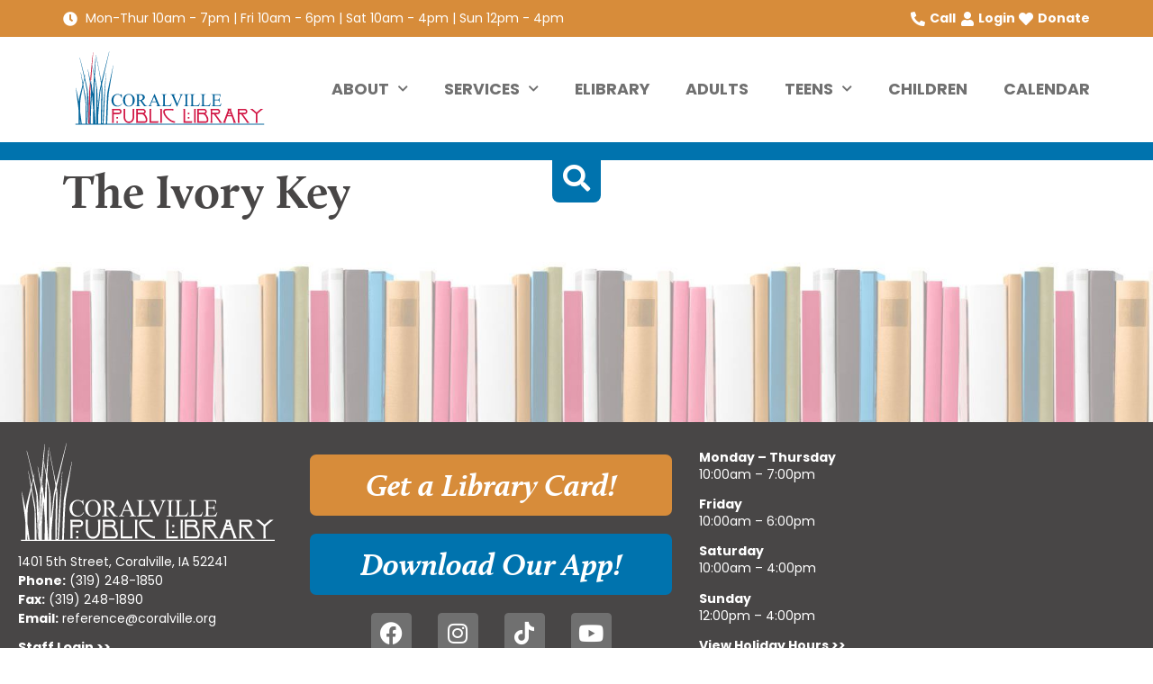

--- FILE ---
content_type: text/html; charset=UTF-8
request_url: https://coralvillepubliclibrary.org/award_winning/the-ivory-key/
body_size: 28834
content:
<!doctype html>
<html lang="en-US">
<head>
	<meta charset="UTF-8">
	<meta name="viewport" content="width=device-width, initial-scale=1">
	<link rel="profile" href="https://gmpg.org/xfn/11">
	<title>The Ivory Key | Coralville Public Library</title>
<meta name='robots' content='max-image-preview:large' />
<link rel='dns-prefetch' href='//www.googletagmanager.com' />
<link rel="alternate" type="application/rss+xml" title="Coralville Public Library &raquo; Feed" href="https://coralvillepubliclibrary.org/feed/" />
<link rel="alternate" type="application/rss+xml" title="Coralville Public Library &raquo; Comments Feed" href="https://coralvillepubliclibrary.org/comments/feed/" />
<link rel="alternate" title="oEmbed (JSON)" type="application/json+oembed" href="https://coralvillepubliclibrary.org/wp-json/oembed/1.0/embed?url=https%3A%2F%2Fcoralvillepubliclibrary.org%2Faward_winning%2Fthe-ivory-key%2F" />
<link rel="alternate" title="oEmbed (XML)" type="text/xml+oembed" href="https://coralvillepubliclibrary.org/wp-json/oembed/1.0/embed?url=https%3A%2F%2Fcoralvillepubliclibrary.org%2Faward_winning%2Fthe-ivory-key%2F&#038;format=xml" />
		<style>
			.lazyload,
			.lazyloading {
				max-width: 100%;
			}
		</style>
		<link rel="stylesheet" type="text/css" href="https://use.typekit.net/web0ddw.css"><style id='wp-img-auto-sizes-contain-inline-css'>
img:is([sizes=auto i],[sizes^="auto," i]){contain-intrinsic-size:3000px 1500px}
/*# sourceURL=wp-img-auto-sizes-contain-inline-css */
</style>
<style id='wp-emoji-styles-inline-css'>

	img.wp-smiley, img.emoji {
		display: inline !important;
		border: none !important;
		box-shadow: none !important;
		height: 1em !important;
		width: 1em !important;
		margin: 0 0.07em !important;
		vertical-align: -0.1em !important;
		background: none !important;
		padding: 0 !important;
	}
/*# sourceURL=wp-emoji-styles-inline-css */
</style>
<link rel='stylesheet' id='wp-block-library-css' href='https://coralvillepubliclibrary.org/wp-includes/css/dist/block-library/style.min.css?ver=6.9' media='all' />
<style id='global-styles-inline-css'>
:root{--wp--preset--aspect-ratio--square: 1;--wp--preset--aspect-ratio--4-3: 4/3;--wp--preset--aspect-ratio--3-4: 3/4;--wp--preset--aspect-ratio--3-2: 3/2;--wp--preset--aspect-ratio--2-3: 2/3;--wp--preset--aspect-ratio--16-9: 16/9;--wp--preset--aspect-ratio--9-16: 9/16;--wp--preset--color--black: #000000;--wp--preset--color--cyan-bluish-gray: #abb8c3;--wp--preset--color--white: #ffffff;--wp--preset--color--pale-pink: #f78da7;--wp--preset--color--vivid-red: #cf2e2e;--wp--preset--color--luminous-vivid-orange: #ff6900;--wp--preset--color--luminous-vivid-amber: #fcb900;--wp--preset--color--light-green-cyan: #7bdcb5;--wp--preset--color--vivid-green-cyan: #00d084;--wp--preset--color--pale-cyan-blue: #8ed1fc;--wp--preset--color--vivid-cyan-blue: #0693e3;--wp--preset--color--vivid-purple: #9b51e0;--wp--preset--gradient--vivid-cyan-blue-to-vivid-purple: linear-gradient(135deg,rgb(6,147,227) 0%,rgb(155,81,224) 100%);--wp--preset--gradient--light-green-cyan-to-vivid-green-cyan: linear-gradient(135deg,rgb(122,220,180) 0%,rgb(0,208,130) 100%);--wp--preset--gradient--luminous-vivid-amber-to-luminous-vivid-orange: linear-gradient(135deg,rgb(252,185,0) 0%,rgb(255,105,0) 100%);--wp--preset--gradient--luminous-vivid-orange-to-vivid-red: linear-gradient(135deg,rgb(255,105,0) 0%,rgb(207,46,46) 100%);--wp--preset--gradient--very-light-gray-to-cyan-bluish-gray: linear-gradient(135deg,rgb(238,238,238) 0%,rgb(169,184,195) 100%);--wp--preset--gradient--cool-to-warm-spectrum: linear-gradient(135deg,rgb(74,234,220) 0%,rgb(151,120,209) 20%,rgb(207,42,186) 40%,rgb(238,44,130) 60%,rgb(251,105,98) 80%,rgb(254,248,76) 100%);--wp--preset--gradient--blush-light-purple: linear-gradient(135deg,rgb(255,206,236) 0%,rgb(152,150,240) 100%);--wp--preset--gradient--blush-bordeaux: linear-gradient(135deg,rgb(254,205,165) 0%,rgb(254,45,45) 50%,rgb(107,0,62) 100%);--wp--preset--gradient--luminous-dusk: linear-gradient(135deg,rgb(255,203,112) 0%,rgb(199,81,192) 50%,rgb(65,88,208) 100%);--wp--preset--gradient--pale-ocean: linear-gradient(135deg,rgb(255,245,203) 0%,rgb(182,227,212) 50%,rgb(51,167,181) 100%);--wp--preset--gradient--electric-grass: linear-gradient(135deg,rgb(202,248,128) 0%,rgb(113,206,126) 100%);--wp--preset--gradient--midnight: linear-gradient(135deg,rgb(2,3,129) 0%,rgb(40,116,252) 100%);--wp--preset--font-size--small: 13px;--wp--preset--font-size--medium: 20px;--wp--preset--font-size--large: 36px;--wp--preset--font-size--x-large: 42px;--wp--preset--spacing--20: 0.44rem;--wp--preset--spacing--30: 0.67rem;--wp--preset--spacing--40: 1rem;--wp--preset--spacing--50: 1.5rem;--wp--preset--spacing--60: 2.25rem;--wp--preset--spacing--70: 3.38rem;--wp--preset--spacing--80: 5.06rem;--wp--preset--shadow--natural: 6px 6px 9px rgba(0, 0, 0, 0.2);--wp--preset--shadow--deep: 12px 12px 50px rgba(0, 0, 0, 0.4);--wp--preset--shadow--sharp: 6px 6px 0px rgba(0, 0, 0, 0.2);--wp--preset--shadow--outlined: 6px 6px 0px -3px rgb(255, 255, 255), 6px 6px rgb(0, 0, 0);--wp--preset--shadow--crisp: 6px 6px 0px rgb(0, 0, 0);}:root { --wp--style--global--content-size: 800px;--wp--style--global--wide-size: 1200px; }:where(body) { margin: 0; }.wp-site-blocks > .alignleft { float: left; margin-right: 2em; }.wp-site-blocks > .alignright { float: right; margin-left: 2em; }.wp-site-blocks > .aligncenter { justify-content: center; margin-left: auto; margin-right: auto; }:where(.wp-site-blocks) > * { margin-block-start: 24px; margin-block-end: 0; }:where(.wp-site-blocks) > :first-child { margin-block-start: 0; }:where(.wp-site-blocks) > :last-child { margin-block-end: 0; }:root { --wp--style--block-gap: 24px; }:root :where(.is-layout-flow) > :first-child{margin-block-start: 0;}:root :where(.is-layout-flow) > :last-child{margin-block-end: 0;}:root :where(.is-layout-flow) > *{margin-block-start: 24px;margin-block-end: 0;}:root :where(.is-layout-constrained) > :first-child{margin-block-start: 0;}:root :where(.is-layout-constrained) > :last-child{margin-block-end: 0;}:root :where(.is-layout-constrained) > *{margin-block-start: 24px;margin-block-end: 0;}:root :where(.is-layout-flex){gap: 24px;}:root :where(.is-layout-grid){gap: 24px;}.is-layout-flow > .alignleft{float: left;margin-inline-start: 0;margin-inline-end: 2em;}.is-layout-flow > .alignright{float: right;margin-inline-start: 2em;margin-inline-end: 0;}.is-layout-flow > .aligncenter{margin-left: auto !important;margin-right: auto !important;}.is-layout-constrained > .alignleft{float: left;margin-inline-start: 0;margin-inline-end: 2em;}.is-layout-constrained > .alignright{float: right;margin-inline-start: 2em;margin-inline-end: 0;}.is-layout-constrained > .aligncenter{margin-left: auto !important;margin-right: auto !important;}.is-layout-constrained > :where(:not(.alignleft):not(.alignright):not(.alignfull)){max-width: var(--wp--style--global--content-size);margin-left: auto !important;margin-right: auto !important;}.is-layout-constrained > .alignwide{max-width: var(--wp--style--global--wide-size);}body .is-layout-flex{display: flex;}.is-layout-flex{flex-wrap: wrap;align-items: center;}.is-layout-flex > :is(*, div){margin: 0;}body .is-layout-grid{display: grid;}.is-layout-grid > :is(*, div){margin: 0;}body{padding-top: 0px;padding-right: 0px;padding-bottom: 0px;padding-left: 0px;}a:where(:not(.wp-element-button)){text-decoration: underline;}:root :where(.wp-element-button, .wp-block-button__link){background-color: #32373c;border-width: 0;color: #fff;font-family: inherit;font-size: inherit;font-style: inherit;font-weight: inherit;letter-spacing: inherit;line-height: inherit;padding-top: calc(0.667em + 2px);padding-right: calc(1.333em + 2px);padding-bottom: calc(0.667em + 2px);padding-left: calc(1.333em + 2px);text-decoration: none;text-transform: inherit;}.has-black-color{color: var(--wp--preset--color--black) !important;}.has-cyan-bluish-gray-color{color: var(--wp--preset--color--cyan-bluish-gray) !important;}.has-white-color{color: var(--wp--preset--color--white) !important;}.has-pale-pink-color{color: var(--wp--preset--color--pale-pink) !important;}.has-vivid-red-color{color: var(--wp--preset--color--vivid-red) !important;}.has-luminous-vivid-orange-color{color: var(--wp--preset--color--luminous-vivid-orange) !important;}.has-luminous-vivid-amber-color{color: var(--wp--preset--color--luminous-vivid-amber) !important;}.has-light-green-cyan-color{color: var(--wp--preset--color--light-green-cyan) !important;}.has-vivid-green-cyan-color{color: var(--wp--preset--color--vivid-green-cyan) !important;}.has-pale-cyan-blue-color{color: var(--wp--preset--color--pale-cyan-blue) !important;}.has-vivid-cyan-blue-color{color: var(--wp--preset--color--vivid-cyan-blue) !important;}.has-vivid-purple-color{color: var(--wp--preset--color--vivid-purple) !important;}.has-black-background-color{background-color: var(--wp--preset--color--black) !important;}.has-cyan-bluish-gray-background-color{background-color: var(--wp--preset--color--cyan-bluish-gray) !important;}.has-white-background-color{background-color: var(--wp--preset--color--white) !important;}.has-pale-pink-background-color{background-color: var(--wp--preset--color--pale-pink) !important;}.has-vivid-red-background-color{background-color: var(--wp--preset--color--vivid-red) !important;}.has-luminous-vivid-orange-background-color{background-color: var(--wp--preset--color--luminous-vivid-orange) !important;}.has-luminous-vivid-amber-background-color{background-color: var(--wp--preset--color--luminous-vivid-amber) !important;}.has-light-green-cyan-background-color{background-color: var(--wp--preset--color--light-green-cyan) !important;}.has-vivid-green-cyan-background-color{background-color: var(--wp--preset--color--vivid-green-cyan) !important;}.has-pale-cyan-blue-background-color{background-color: var(--wp--preset--color--pale-cyan-blue) !important;}.has-vivid-cyan-blue-background-color{background-color: var(--wp--preset--color--vivid-cyan-blue) !important;}.has-vivid-purple-background-color{background-color: var(--wp--preset--color--vivid-purple) !important;}.has-black-border-color{border-color: var(--wp--preset--color--black) !important;}.has-cyan-bluish-gray-border-color{border-color: var(--wp--preset--color--cyan-bluish-gray) !important;}.has-white-border-color{border-color: var(--wp--preset--color--white) !important;}.has-pale-pink-border-color{border-color: var(--wp--preset--color--pale-pink) !important;}.has-vivid-red-border-color{border-color: var(--wp--preset--color--vivid-red) !important;}.has-luminous-vivid-orange-border-color{border-color: var(--wp--preset--color--luminous-vivid-orange) !important;}.has-luminous-vivid-amber-border-color{border-color: var(--wp--preset--color--luminous-vivid-amber) !important;}.has-light-green-cyan-border-color{border-color: var(--wp--preset--color--light-green-cyan) !important;}.has-vivid-green-cyan-border-color{border-color: var(--wp--preset--color--vivid-green-cyan) !important;}.has-pale-cyan-blue-border-color{border-color: var(--wp--preset--color--pale-cyan-blue) !important;}.has-vivid-cyan-blue-border-color{border-color: var(--wp--preset--color--vivid-cyan-blue) !important;}.has-vivid-purple-border-color{border-color: var(--wp--preset--color--vivid-purple) !important;}.has-vivid-cyan-blue-to-vivid-purple-gradient-background{background: var(--wp--preset--gradient--vivid-cyan-blue-to-vivid-purple) !important;}.has-light-green-cyan-to-vivid-green-cyan-gradient-background{background: var(--wp--preset--gradient--light-green-cyan-to-vivid-green-cyan) !important;}.has-luminous-vivid-amber-to-luminous-vivid-orange-gradient-background{background: var(--wp--preset--gradient--luminous-vivid-amber-to-luminous-vivid-orange) !important;}.has-luminous-vivid-orange-to-vivid-red-gradient-background{background: var(--wp--preset--gradient--luminous-vivid-orange-to-vivid-red) !important;}.has-very-light-gray-to-cyan-bluish-gray-gradient-background{background: var(--wp--preset--gradient--very-light-gray-to-cyan-bluish-gray) !important;}.has-cool-to-warm-spectrum-gradient-background{background: var(--wp--preset--gradient--cool-to-warm-spectrum) !important;}.has-blush-light-purple-gradient-background{background: var(--wp--preset--gradient--blush-light-purple) !important;}.has-blush-bordeaux-gradient-background{background: var(--wp--preset--gradient--blush-bordeaux) !important;}.has-luminous-dusk-gradient-background{background: var(--wp--preset--gradient--luminous-dusk) !important;}.has-pale-ocean-gradient-background{background: var(--wp--preset--gradient--pale-ocean) !important;}.has-electric-grass-gradient-background{background: var(--wp--preset--gradient--electric-grass) !important;}.has-midnight-gradient-background{background: var(--wp--preset--gradient--midnight) !important;}.has-small-font-size{font-size: var(--wp--preset--font-size--small) !important;}.has-medium-font-size{font-size: var(--wp--preset--font-size--medium) !important;}.has-large-font-size{font-size: var(--wp--preset--font-size--large) !important;}.has-x-large-font-size{font-size: var(--wp--preset--font-size--x-large) !important;}
:root :where(.wp-block-pullquote){font-size: 1.5em;line-height: 1.6;}
/*# sourceURL=global-styles-inline-css */
</style>
<link rel='stylesheet' id='hello-elementor-css' href='https://coralvillepubliclibrary.org/wp-content/themes/hello-elementor/assets/css/reset.css?ver=3.4.6' media='all' />
<link rel='stylesheet' id='hello-elementor-theme-style-css' href='https://coralvillepubliclibrary.org/wp-content/themes/hello-elementor/assets/css/theme.css?ver=3.4.6' media='all' />
<link rel='stylesheet' id='chld_thm_cfg_child-css' href='https://coralvillepubliclibrary.org/wp-content/themes/CPL-child/style.css?ver=6.9' media='all' />
<link rel='stylesheet' id='hello-elementor-header-footer-css' href='https://coralvillepubliclibrary.org/wp-content/themes/hello-elementor/assets/css/header-footer.css?ver=3.4.6' media='all' />
<link rel='stylesheet' id='elementor-frontend-css' href='https://coralvillepubliclibrary.org/wp-content/plugins/elementor/assets/css/frontend.min.css?ver=3.34.2' media='all' />
<style id='elementor-frontend-inline-css'>
.elementor-kit-5{--e-global-color-primary:#D78C3A;--e-global-color-secondary:#0073AE;--e-global-color-text:#484646;--e-global-color-accent:#154460;--e-global-color-5b9b3c2:#A73B3D;--e-global-color-97d7e70:#D62551;--e-global-color-3b68b18:#89833D;--e-global-color-20cabc0:#FFFFFF;--e-global-color-4c06fba:#000000;--e-global-color-2c3f5ed:#707070;--e-global-color-d822c35:#CCCCCC;--e-global-color-fea65dd:#75AFD3;--e-global-color-91c2d8d:#E1E1E1;--e-global-typography-primary-font-family:"Poppins";--e-global-typography-primary-font-size:1.1rem;--e-global-typography-primary-font-weight:700;--e-global-typography-primary-font-style:normal;--e-global-typography-secondary-font-family:"Poppins";--e-global-typography-secondary-font-size:1.4rem;--e-global-typography-secondary-font-weight:700;--e-global-typography-secondary-font-style:normal;--e-global-typography-secondary-line-height:1em;--e-global-typography-text-font-family:"Poppins";--e-global-typography-text-font-size:1em;--e-global-typography-text-font-weight:400;--e-global-typography-accent-font-family:"Poppins";--e-global-typography-accent-font-size:1.1rem;--e-global-typography-accent-font-weight:400;--e-global-typography-accent-font-style:italic;--e-global-typography-3feda87-font-family:"calluna";--e-global-typography-3feda87-font-size:3rem;--e-global-typography-3feda87-font-weight:600;--e-global-typography-3feda87-font-style:italic;--e-global-typography-3feda87-line-height:0.7em;--e-global-typography-bd83517-font-family:"calluna";--e-global-typography-bd83517-font-size:3.3rem;--e-global-typography-bd83517-font-weight:600;--e-global-typography-bd83517-font-style:normal;--e-global-typography-bd83517-line-height:1em;--e-global-typography-9e35c54-font-family:"Poppins";--e-global-typography-9e35c54-font-size:1.9rem;--e-global-typography-9e35c54-font-weight:700;--e-global-typography-9e35c54-font-style:normal;--e-global-typography-9e35c54-line-height:1em;--e-global-typography-6243a1e-font-family:"Poppins";--e-global-typography-6243a1e-font-size:1rem;--e-global-typography-6243a1e-font-weight:700;--e-global-typography-6243a1e-text-transform:uppercase;--e-global-typography-6243a1e-font-style:normal;--e-global-typography-6243a1e-line-height:1em;--e-global-typography-5e80e21-font-family:"Poppins";--e-global-typography-5e80e21-font-size:1.5rem;--e-global-typography-5e80e21-font-weight:400;--e-global-typography-a6256c4-font-family:"calluna";--e-global-typography-a6256c4-font-size:2.8rem;--e-global-typography-a6256c4-font-weight:600;--e-global-typography-a6256c4-font-style:normal;--e-global-typography-a6256c4-line-height:0.9em;--e-global-typography-374404e-font-family:"calluna";--e-global-typography-374404e-font-size:2.2rem;--e-global-typography-374404e-font-weight:600;--e-global-typography-374404e-font-style:italic;--e-global-typography-374404e-line-height:0.8em;--e-global-typography-274dc5c-font-family:"Poppins";--e-global-typography-274dc5c-font-size:1.1rem;--e-global-typography-274dc5c-font-weight:700;--e-global-typography-274dc5c-text-transform:uppercase;--e-global-typography-274dc5c-font-style:normal;--e-global-typography-8851617-font-family:"Poppins";--e-global-typography-8851617-font-size:1.1rem;--e-global-typography-8851617-font-weight:700;--e-global-typography-8851617-text-transform:uppercase;--e-global-typography-8851617-font-style:italic;background-color:var( --e-global-color-20cabc0 );}.elementor-kit-5 e-page-transition{background-color:#FFBC7D;}.elementor-kit-5 a{color:var( --e-global-color-3b68b18 );}.elementor-kit-5 a:hover{color:var( --e-global-color-97d7e70 );}.elementor-kit-5 h1{color:var( --e-global-color-text );font-family:var( --e-global-typography-bd83517-font-family ), Sans-serif;font-size:var( --e-global-typography-bd83517-font-size );font-weight:var( --e-global-typography-bd83517-font-weight );font-style:var( --e-global-typography-bd83517-font-style );line-height:var( --e-global-typography-bd83517-line-height );}.elementor-kit-5 h2{color:var( --e-global-color-secondary );font-family:var( --e-global-typography-9e35c54-font-family ), Sans-serif;font-size:var( --e-global-typography-9e35c54-font-size );font-weight:var( --e-global-typography-9e35c54-font-weight );font-style:var( --e-global-typography-9e35c54-font-style );line-height:var( --e-global-typography-9e35c54-line-height );}.elementor-kit-5 h3{color:var( --e-global-color-text );font-family:var( --e-global-typography-secondary-font-family ), Sans-serif;font-size:var( --e-global-typography-secondary-font-size );font-weight:var( --e-global-typography-secondary-font-weight );font-style:var( --e-global-typography-secondary-font-style );line-height:var( --e-global-typography-secondary-line-height );}.elementor-kit-5 h4{color:var( --e-global-color-text );font-family:var( --e-global-typography-secondary-font-family ), Sans-serif;font-size:var( --e-global-typography-secondary-font-size );font-weight:var( --e-global-typography-secondary-font-weight );font-style:var( --e-global-typography-secondary-font-style );line-height:var( --e-global-typography-secondary-line-height );}.elementor-kit-5 h5{color:var( --e-global-color-text );font-family:var( --e-global-typography-5e80e21-font-family ), Sans-serif;font-size:var( --e-global-typography-5e80e21-font-size );font-weight:var( --e-global-typography-5e80e21-font-weight );}.elementor-kit-5 h6{color:var( --e-global-color-text );font-family:var( --e-global-typography-primary-font-family ), Sans-serif;font-size:var( --e-global-typography-primary-font-size );font-weight:var( --e-global-typography-primary-font-weight );font-style:var( --e-global-typography-primary-font-style );}.elementor-section.elementor-section-boxed > .elementor-container{max-width:1140px;}.e-con{--container-max-width:1140px;}.elementor-widget:not(:last-child){margin-block-end:20px;}.elementor-element{--widgets-spacing:20px 20px;--widgets-spacing-row:20px;--widgets-spacing-column:20px;}{}h1.entry-title{display:var(--page-title-display);}@media(max-width:1024px){.elementor-kit-5{--e-global-typography-3feda87-font-size:35px;--e-global-typography-bd83517-font-size:45px;--e-global-typography-9e35c54-font-size:24px;--e-global-typography-a6256c4-font-size:35px;--e-global-typography-a6256c4-line-height:1em;--e-global-typography-374404e-font-size:28px;--e-global-typography-374404e-line-height:1em;--e-global-typography-274dc5c-line-height:1em;}.elementor-kit-5 h1{font-size:var( --e-global-typography-bd83517-font-size );line-height:var( --e-global-typography-bd83517-line-height );}.elementor-kit-5 h2{font-size:var( --e-global-typography-9e35c54-font-size );line-height:var( --e-global-typography-9e35c54-line-height );}.elementor-kit-5 h3{font-size:var( --e-global-typography-secondary-font-size );line-height:var( --e-global-typography-secondary-line-height );}.elementor-kit-5 h4{font-size:var( --e-global-typography-secondary-font-size );line-height:var( --e-global-typography-secondary-line-height );}.elementor-kit-5 h5{font-size:var( --e-global-typography-5e80e21-font-size );}.elementor-kit-5 h6{font-size:var( --e-global-typography-primary-font-size );}.elementor-section.elementor-section-boxed > .elementor-container{max-width:1024px;}.e-con{--container-max-width:1024px;}}@media(max-width:767px){.elementor-kit-5{--e-global-typography-3feda87-line-height:0.9em;--e-global-typography-bd83517-font-size:35px;--e-global-typography-bd83517-line-height:0.9em;--e-global-typography-5e80e21-line-height:1.1em;--e-global-typography-a6256c4-font-size:26px;--e-global-typography-a6256c4-line-height:0.9em;--e-global-typography-374404e-font-size:26px;--e-global-typography-374404e-line-height:0.9em;--e-global-typography-274dc5c-line-height:1em;}.elementor-kit-5 h1{font-size:var( --e-global-typography-bd83517-font-size );line-height:var( --e-global-typography-bd83517-line-height );}.elementor-kit-5 h2{font-size:var( --e-global-typography-9e35c54-font-size );line-height:var( --e-global-typography-9e35c54-line-height );}.elementor-kit-5 h3{font-size:var( --e-global-typography-secondary-font-size );line-height:var( --e-global-typography-secondary-line-height );}.elementor-kit-5 h4{font-size:var( --e-global-typography-secondary-font-size );line-height:var( --e-global-typography-secondary-line-height );}.elementor-kit-5 h5{font-size:var( --e-global-typography-5e80e21-font-size );}.elementor-kit-5 h6{font-size:var( --e-global-typography-primary-font-size );}.elementor-section.elementor-section-boxed > .elementor-container{max-width:767px;}.e-con{--container-max-width:767px;}}
.elementor-435 .elementor-element.elementor-element-9666902{--display:flex;--flex-direction:row;--container-widget-width:calc( ( 1 - var( --container-widget-flex-grow ) ) * 100% );--container-widget-height:100%;--container-widget-flex-grow:1;--container-widget-align-self:stretch;--flex-wrap-mobile:wrap;--justify-content:space-between;--align-items:center;--gap:10px 10px;--row-gap:10px;--column-gap:10px;--padding-top:10px;--padding-bottom:10px;--padding-left:10px;--padding-right:10px;}.elementor-435 .elementor-element.elementor-element-9666902:not(.elementor-motion-effects-element-type-background), .elementor-435 .elementor-element.elementor-element-9666902 > .elementor-motion-effects-container > .elementor-motion-effects-layer{background-color:var( --e-global-color-primary );}.elementor-widget-icon-list .elementor-icon-list-item:not(:last-child):after{border-color:var( --e-global-color-text );}.elementor-widget-icon-list .elementor-icon-list-icon i{color:var( --e-global-color-primary );}.elementor-widget-icon-list .elementor-icon-list-icon svg{fill:var( --e-global-color-primary );}.elementor-widget-icon-list .elementor-icon-list-item > .elementor-icon-list-text, .elementor-widget-icon-list .elementor-icon-list-item > a{font-family:var( --e-global-typography-text-font-family ), Sans-serif;font-size:var( --e-global-typography-text-font-size );font-weight:var( --e-global-typography-text-font-weight );}.elementor-widget-icon-list .elementor-icon-list-text{color:var( --e-global-color-secondary );}.elementor-435 .elementor-element.elementor-element-b07cc85 .elementor-icon-list-icon i{color:var( --e-global-color-20cabc0 );transition:color 0.3s;}.elementor-435 .elementor-element.elementor-element-b07cc85 .elementor-icon-list-icon svg{fill:var( --e-global-color-20cabc0 );transition:fill 0.3s;}.elementor-435 .elementor-element.elementor-element-b07cc85{--e-icon-list-icon-size:16px;--icon-vertical-offset:0px;}.elementor-435 .elementor-element.elementor-element-b07cc85 .elementor-icon-list-item > .elementor-icon-list-text, .elementor-435 .elementor-element.elementor-element-b07cc85 .elementor-icon-list-item > a{font-family:"Poppins", Sans-serif;font-size:14px;font-weight:400;}.elementor-435 .elementor-element.elementor-element-b07cc85 .elementor-icon-list-text{color:var( --e-global-color-20cabc0 );transition:color 0.3s;}.elementor-435 .elementor-element.elementor-element-89297b5{width:auto;max-width:auto;align-self:center;--e-icon-list-icon-size:16px;--icon-vertical-offset:0px;}.elementor-435 .elementor-element.elementor-element-89297b5 .elementor-icon-list-items:not(.elementor-inline-items) .elementor-icon-list-item:not(:last-child){padding-block-end:calc(15px/2);}.elementor-435 .elementor-element.elementor-element-89297b5 .elementor-icon-list-items:not(.elementor-inline-items) .elementor-icon-list-item:not(:first-child){margin-block-start:calc(15px/2);}.elementor-435 .elementor-element.elementor-element-89297b5 .elementor-icon-list-items.elementor-inline-items .elementor-icon-list-item{margin-inline:calc(15px/2);}.elementor-435 .elementor-element.elementor-element-89297b5 .elementor-icon-list-items.elementor-inline-items{margin-inline:calc(-15px/2);}.elementor-435 .elementor-element.elementor-element-89297b5 .elementor-icon-list-items.elementor-inline-items .elementor-icon-list-item:after{inset-inline-end:calc(-15px/2);}.elementor-435 .elementor-element.elementor-element-89297b5 .elementor-icon-list-icon i{color:var( --e-global-color-20cabc0 );transition:color 0.3s;}.elementor-435 .elementor-element.elementor-element-89297b5 .elementor-icon-list-icon svg{fill:var( --e-global-color-20cabc0 );transition:fill 0.3s;}.elementor-435 .elementor-element.elementor-element-89297b5 .elementor-icon-list-item > .elementor-icon-list-text, .elementor-435 .elementor-element.elementor-element-89297b5 .elementor-icon-list-item > a{font-family:"Poppins", Sans-serif;font-size:14px;font-weight:700;}.elementor-435 .elementor-element.elementor-element-89297b5 .elementor-icon-list-text{color:var( --e-global-color-20cabc0 );transition:color 0.3s;}.elementor-435 .elementor-element.elementor-element-8d587a1{--display:flex;--min-height:110px;--flex-direction:row;--container-widget-width:calc( ( 1 - var( --container-widget-flex-grow ) ) * 100% );--container-widget-height:100%;--container-widget-flex-grow:1;--container-widget-align-self:stretch;--flex-wrap-mobile:wrap;--justify-content:space-between;--align-items:center;--gap:10px 10px;--row-gap:10px;--column-gap:10px;--padding-top:10px;--padding-bottom:10px;--padding-left:0px;--padding-right:0px;}.elementor-435 .elementor-element.elementor-element-8d587a1:not(.elementor-motion-effects-element-type-background), .elementor-435 .elementor-element.elementor-element-8d587a1 > .elementor-motion-effects-container > .elementor-motion-effects-layer{background-color:var( --e-global-color-20cabc0 );}.elementor-widget-theme-site-logo .widget-image-caption{color:var( --e-global-color-text );font-family:var( --e-global-typography-text-font-family ), Sans-serif;font-size:var( --e-global-typography-text-font-size );font-weight:var( --e-global-typography-text-font-weight );}.elementor-435 .elementor-element.elementor-element-0fa2926{width:var( --container-widget-width, 30% );max-width:30%;--container-widget-width:30%;--container-widget-flex-grow:0;align-self:center;text-align:start;}.elementor-435 .elementor-element.elementor-element-0fa2926 > .elementor-widget-container{margin:0px 0px 0px 0px;}.elementor-435 .elementor-element.elementor-element-0fa2926 img{width:230px;}.elementor-widget-nav-menu .elementor-nav-menu .elementor-item{font-family:var( --e-global-typography-primary-font-family ), Sans-serif;font-size:var( --e-global-typography-primary-font-size );font-weight:var( --e-global-typography-primary-font-weight );font-style:var( --e-global-typography-primary-font-style );}.elementor-widget-nav-menu .elementor-nav-menu--main .elementor-item{color:var( --e-global-color-text );fill:var( --e-global-color-text );}.elementor-widget-nav-menu .elementor-nav-menu--main .elementor-item:hover,
					.elementor-widget-nav-menu .elementor-nav-menu--main .elementor-item.elementor-item-active,
					.elementor-widget-nav-menu .elementor-nav-menu--main .elementor-item.highlighted,
					.elementor-widget-nav-menu .elementor-nav-menu--main .elementor-item:focus{color:var( --e-global-color-accent );fill:var( --e-global-color-accent );}.elementor-widget-nav-menu .elementor-nav-menu--main:not(.e--pointer-framed) .elementor-item:before,
					.elementor-widget-nav-menu .elementor-nav-menu--main:not(.e--pointer-framed) .elementor-item:after{background-color:var( --e-global-color-accent );}.elementor-widget-nav-menu .e--pointer-framed .elementor-item:before,
					.elementor-widget-nav-menu .e--pointer-framed .elementor-item:after{border-color:var( --e-global-color-accent );}.elementor-widget-nav-menu{--e-nav-menu-divider-color:var( --e-global-color-text );}.elementor-widget-nav-menu .elementor-nav-menu--dropdown .elementor-item, .elementor-widget-nav-menu .elementor-nav-menu--dropdown  .elementor-sub-item{font-family:var( --e-global-typography-accent-font-family ), Sans-serif;font-size:var( --e-global-typography-accent-font-size );font-weight:var( --e-global-typography-accent-font-weight );font-style:var( --e-global-typography-accent-font-style );}.elementor-435 .elementor-element.elementor-element-46dd260{width:var( --container-widget-width, 78% );max-width:78%;--container-widget-width:78%;--container-widget-flex-grow:0;z-index:100;--e-nav-menu-horizontal-menu-item-margin:calc( 40px / 2 );}.elementor-435 .elementor-element.elementor-element-46dd260.elementor-element{--flex-grow:1;--flex-shrink:0;}.elementor-435 .elementor-element.elementor-element-46dd260 .elementor-menu-toggle{margin-left:auto;background-color:var( --e-global-color-20cabc0 );}.elementor-435 .elementor-element.elementor-element-46dd260 .elementor-nav-menu .elementor-item{font-family:var( --e-global-typography-274dc5c-font-family ), Sans-serif;font-size:var( --e-global-typography-274dc5c-font-size );font-weight:var( --e-global-typography-274dc5c-font-weight );text-transform:var( --e-global-typography-274dc5c-text-transform );font-style:var( --e-global-typography-274dc5c-font-style );}.elementor-435 .elementor-element.elementor-element-46dd260 .elementor-nav-menu--main .elementor-item{color:var( --e-global-color-2c3f5ed );fill:var( --e-global-color-2c3f5ed );padding-left:0px;padding-right:0px;padding-top:10px;padding-bottom:10px;}.elementor-435 .elementor-element.elementor-element-46dd260 .elementor-nav-menu--main .elementor-item:hover,
					.elementor-435 .elementor-element.elementor-element-46dd260 .elementor-nav-menu--main .elementor-item.elementor-item-active,
					.elementor-435 .elementor-element.elementor-element-46dd260 .elementor-nav-menu--main .elementor-item.highlighted,
					.elementor-435 .elementor-element.elementor-element-46dd260 .elementor-nav-menu--main .elementor-item:focus{color:var( --e-global-color-text );fill:var( --e-global-color-text );}.elementor-435 .elementor-element.elementor-element-46dd260 .elementor-nav-menu--main:not(.e--pointer-framed) .elementor-item:before,
					.elementor-435 .elementor-element.elementor-element-46dd260 .elementor-nav-menu--main:not(.e--pointer-framed) .elementor-item:after{background-color:var( --e-global-color-97d7e70 );}.elementor-435 .elementor-element.elementor-element-46dd260 .e--pointer-framed .elementor-item:before,
					.elementor-435 .elementor-element.elementor-element-46dd260 .e--pointer-framed .elementor-item:after{border-color:var( --e-global-color-97d7e70 );}.elementor-435 .elementor-element.elementor-element-46dd260 .e--pointer-framed .elementor-item:before{border-width:2px;}.elementor-435 .elementor-element.elementor-element-46dd260 .e--pointer-framed.e--animation-draw .elementor-item:before{border-width:0 0 2px 2px;}.elementor-435 .elementor-element.elementor-element-46dd260 .e--pointer-framed.e--animation-draw .elementor-item:after{border-width:2px 2px 0 0;}.elementor-435 .elementor-element.elementor-element-46dd260 .e--pointer-framed.e--animation-corners .elementor-item:before{border-width:2px 0 0 2px;}.elementor-435 .elementor-element.elementor-element-46dd260 .e--pointer-framed.e--animation-corners .elementor-item:after{border-width:0 2px 2px 0;}.elementor-435 .elementor-element.elementor-element-46dd260 .e--pointer-underline .elementor-item:after,
					 .elementor-435 .elementor-element.elementor-element-46dd260 .e--pointer-overline .elementor-item:before,
					 .elementor-435 .elementor-element.elementor-element-46dd260 .e--pointer-double-line .elementor-item:before,
					 .elementor-435 .elementor-element.elementor-element-46dd260 .e--pointer-double-line .elementor-item:after{height:2px;}.elementor-435 .elementor-element.elementor-element-46dd260 .elementor-nav-menu--main:not(.elementor-nav-menu--layout-horizontal) .elementor-nav-menu > li:not(:last-child){margin-bottom:40px;}.elementor-435 .elementor-element.elementor-element-46dd260 .elementor-nav-menu--dropdown a, .elementor-435 .elementor-element.elementor-element-46dd260 .elementor-menu-toggle{color:var( --e-global-color-2c3f5ed );fill:var( --e-global-color-2c3f5ed );}.elementor-435 .elementor-element.elementor-element-46dd260 .elementor-nav-menu--dropdown a:hover,
					.elementor-435 .elementor-element.elementor-element-46dd260 .elementor-nav-menu--dropdown a:focus,
					.elementor-435 .elementor-element.elementor-element-46dd260 .elementor-nav-menu--dropdown a.elementor-item-active,
					.elementor-435 .elementor-element.elementor-element-46dd260 .elementor-nav-menu--dropdown a.highlighted,
					.elementor-435 .elementor-element.elementor-element-46dd260 .elementor-menu-toggle:hover,
					.elementor-435 .elementor-element.elementor-element-46dd260 .elementor-menu-toggle:focus{color:var( --e-global-color-20cabc0 );}.elementor-435 .elementor-element.elementor-element-46dd260 .elementor-nav-menu--dropdown a:hover,
					.elementor-435 .elementor-element.elementor-element-46dd260 .elementor-nav-menu--dropdown a:focus,
					.elementor-435 .elementor-element.elementor-element-46dd260 .elementor-nav-menu--dropdown a.elementor-item-active,
					.elementor-435 .elementor-element.elementor-element-46dd260 .elementor-nav-menu--dropdown a.highlighted{background-color:var( --e-global-color-accent );}.elementor-435 .elementor-element.elementor-element-46dd260 .elementor-nav-menu--dropdown .elementor-item, .elementor-435 .elementor-element.elementor-element-46dd260 .elementor-nav-menu--dropdown  .elementor-sub-item{font-family:"Poppins", Sans-serif;font-size:16px;font-weight:700;font-style:normal;}.elementor-435 .elementor-element.elementor-element-46dd260 .elementor-nav-menu--dropdown a{padding-left:10px;padding-right:10px;}.elementor-435 .elementor-element.elementor-element-46dd260 div.elementor-menu-toggle{color:var( --e-global-color-2c3f5ed );}.elementor-435 .elementor-element.elementor-element-46dd260 div.elementor-menu-toggle svg{fill:var( --e-global-color-2c3f5ed );}.elementor-435 .elementor-element.elementor-element-46dd260 div.elementor-menu-toggle:hover, .elementor-435 .elementor-element.elementor-element-46dd260 div.elementor-menu-toggle:focus{color:var( --e-global-color-accent );}.elementor-435 .elementor-element.elementor-element-46dd260 div.elementor-menu-toggle:hover svg, .elementor-435 .elementor-element.elementor-element-46dd260 div.elementor-menu-toggle:focus svg{fill:var( --e-global-color-accent );}.elementor-435 .elementor-element.elementor-element-9c70a04{--display:flex;--flex-direction:column;--container-widget-width:100%;--container-widget-height:initial;--container-widget-flex-grow:0;--container-widget-align-self:initial;--flex-wrap-mobile:wrap;--padding-top:0px;--padding-bottom:0px;--padding-left:0px;--padding-right:0px;--z-index:10;}.elementor-435 .elementor-element.elementor-element-9c70a04:not(.elementor-motion-effects-element-type-background), .elementor-435 .elementor-element.elementor-element-9c70a04 > .elementor-motion-effects-container > .elementor-motion-effects-layer{background-color:var( --e-global-color-secondary );}.elementor-435 .elementor-element.elementor-element-9e4dc33{--display:flex;border-style:none;--border-style:none;--padding-top:50px;--padding-bottom:0px;--padding-left:0px;--padding-right:0px;}.elementor-widget-nested-tabs.elementor-widget-n-tabs > .elementor-widget-container > .e-n-tabs[data-touch-mode='false'] > .e-n-tabs-heading > .e-n-tab-title[aria-selected="false"]:hover{background:var( --e-global-color-accent );}.elementor-widget-nested-tabs.elementor-widget-n-tabs > .elementor-widget-container > .e-n-tabs > .e-n-tabs-heading > .e-n-tab-title[aria-selected="true"], .elementor-widget-nested-tabs.elementor-widget-n-tabs > .elementor-widget-container > .e-n-tabs[data-touch-mode='true'] > .e-n-tabs-heading > .e-n-tab-title[aria-selected="false"]:hover{background:var( --e-global-color-accent );}.elementor-widget-nested-tabs.elementor-widget-n-tabs > .elementor-widget-container > .e-n-tabs > .e-n-tabs-heading > :is( .e-n-tab-title > .e-n-tab-title-text, .e-n-tab-title ){font-family:var( --e-global-typography-accent-font-family ), Sans-serif;font-weight:var( --e-global-typography-accent-font-weight );font-style:var( --e-global-typography-accent-font-style );}.elementor-widget-nested-tabs{--n-tabs-title-font-size:var( --e-global-typography-accent-font-size );}.elementor-435 .elementor-element.elementor-element-09deb7e{--display:flex;--flex-direction:row;--container-widget-width:initial;--container-widget-height:100%;--container-widget-flex-grow:1;--container-widget-align-self:stretch;--flex-wrap-mobile:wrap;}.elementor-435 .elementor-element.elementor-element-94b1d2f.elementor-element{--flex-grow:1;--flex-shrink:0;}.elementor-widget-button .elementor-button{background-color:var( --e-global-color-accent );font-family:var( --e-global-typography-accent-font-family ), Sans-serif;font-size:var( --e-global-typography-accent-font-size );font-weight:var( --e-global-typography-accent-font-weight );font-style:var( --e-global-typography-accent-font-style );}.elementor-435 .elementor-element.elementor-element-d41dc82 .elementor-button{background-color:var( --e-global-color-primary );font-family:var( --e-global-typography-primary-font-family ), Sans-serif;font-size:var( --e-global-typography-primary-font-size );font-weight:var( --e-global-typography-primary-font-weight );font-style:var( --e-global-typography-primary-font-style );fill:var( --e-global-color-20cabc0 );color:var( --e-global-color-20cabc0 );}.elementor-435 .elementor-element.elementor-element-d41dc82 .elementor-button:hover, .elementor-435 .elementor-element.elementor-element-d41dc82 .elementor-button:focus{background-color:var( --e-global-color-97d7e70 );}.elementor-435 .elementor-element.elementor-element-d41dc82 > .elementor-widget-container{padding:0px 0px 0px 0px;}.elementor-435 .elementor-element.elementor-element-6088c5c{--display:flex;}.elementor-widget-search-form input[type="search"].elementor-search-form__input{font-family:var( --e-global-typography-text-font-family ), Sans-serif;font-size:var( --e-global-typography-text-font-size );font-weight:var( --e-global-typography-text-font-weight );}.elementor-widget-search-form .elementor-search-form__input,
					.elementor-widget-search-form .elementor-search-form__icon,
					.elementor-widget-search-form .elementor-lightbox .dialog-lightbox-close-button,
					.elementor-widget-search-form .elementor-lightbox .dialog-lightbox-close-button:hover,
					.elementor-widget-search-form.elementor-search-form--skin-full_screen input[type="search"].elementor-search-form__input{color:var( --e-global-color-text );fill:var( --e-global-color-text );}.elementor-widget-search-form .elementor-search-form__submit{font-family:var( --e-global-typography-text-font-family ), Sans-serif;font-size:var( --e-global-typography-text-font-size );font-weight:var( --e-global-typography-text-font-weight );background-color:var( --e-global-color-secondary );}.elementor-435 .elementor-element.elementor-element-8ae49f5 > .elementor-widget-container{padding:0px 0px 0px 0px;}.elementor-435 .elementor-element.elementor-element-8ae49f5 .elementor-search-form__container{min-height:45px;}.elementor-435 .elementor-element.elementor-element-8ae49f5 .elementor-search-form__submit{min-width:calc( 1.5 * 45px );--e-search-form-submit-text-color:var( --e-global-color-20cabc0 );background-color:var( --e-global-color-text );--e-search-form-submit-icon-size:25px;}body:not(.rtl) .elementor-435 .elementor-element.elementor-element-8ae49f5 .elementor-search-form__icon{padding-left:calc(45px / 3);}body.rtl .elementor-435 .elementor-element.elementor-element-8ae49f5 .elementor-search-form__icon{padding-right:calc(45px / 3);}.elementor-435 .elementor-element.elementor-element-8ae49f5 .elementor-search-form__input, .elementor-435 .elementor-element.elementor-element-8ae49f5.elementor-search-form--button-type-text .elementor-search-form__submit{padding-left:calc(45px / 3);padding-right:calc(45px / 3);}.elementor-435 .elementor-element.elementor-element-8ae49f5 input[type="search"].elementor-search-form__input{font-family:"Poppins", Sans-serif;font-size:18px;font-weight:400;line-height:2.7em;}.elementor-435 .elementor-element.elementor-element-8ae49f5 .elementor-search-form__input,
					.elementor-435 .elementor-element.elementor-element-8ae49f5 .elementor-search-form__icon,
					.elementor-435 .elementor-element.elementor-element-8ae49f5 .elementor-lightbox .dialog-lightbox-close-button,
					.elementor-435 .elementor-element.elementor-element-8ae49f5 .elementor-lightbox .dialog-lightbox-close-button:hover,
					.elementor-435 .elementor-element.elementor-element-8ae49f5.elementor-search-form--skin-full_screen input[type="search"].elementor-search-form__input{color:var( --e-global-color-4c06fba );fill:var( --e-global-color-4c06fba );}.elementor-435 .elementor-element.elementor-element-8ae49f5:not(.elementor-search-form--skin-full_screen) .elementor-search-form__container{background-color:var( --e-global-color-20cabc0 );border-radius:7px;}.elementor-435 .elementor-element.elementor-element-8ae49f5.elementor-search-form--skin-full_screen input[type="search"].elementor-search-form__input{background-color:var( --e-global-color-20cabc0 );border-radius:7px;}.elementor-435 .elementor-element.elementor-element-8ae49f5 .elementor-search-form__submit:hover{background-color:var( --e-global-color-97d7e70 );}.elementor-435 .elementor-element.elementor-element-8ae49f5 .elementor-search-form__submit:focus{background-color:var( --e-global-color-97d7e70 );}.elementor-435 .elementor-element.elementor-element-8fc013d{--n-tabs-heading-justify-content:initial;--n-tabs-title-width:100%;--n-tabs-title-height:initial;--n-tabs-title-align-items:center;--n-tabs-title-flex-grow:1;--n-tabs-heading-wrap:wrap;--n-tabs-heading-overflow-x:initial;--n-tabs-title-white-space:initial;--n-tabs-title-gap:3px;--n-tabs-title-border-radius:8px 8px 0px 0px;--n-tabs-title-font-size:var( --e-global-typography-primary-font-size );--n-tabs-title-color:var( --e-global-color-20cabc0 );}.elementor-435 .elementor-element.elementor-element-8fc013d > .elementor-widget-container > .e-n-tabs > .e-n-tabs-heading > .e-n-tab-title[aria-selected='false']:not( :hover ){background:var( --e-global-color-secondary );}.elementor-435 .elementor-element.elementor-element-8fc013d.elementor-widget-n-tabs > .elementor-widget-container > .e-n-tabs[data-touch-mode='false'] > .e-n-tabs-heading > .e-n-tab-title[aria-selected="false"]:hover{background:var( --e-global-color-accent );border-style:solid;border-width:0px 0px 3px 0px;}.elementor-435 .elementor-element.elementor-element-8fc013d.elementor-widget-n-tabs > .elementor-widget-container > .e-n-tabs > .e-n-tabs-heading > .e-n-tab-title[aria-selected="true"], .elementor-435 .elementor-element.elementor-element-8fc013d.elementor-widget-n-tabs > .elementor-widget-container > .e-n-tabs[data-touch-mode='true'] > .e-n-tabs-heading > .e-n-tab-title[aria-selected="false"]:hover{background:var( --e-global-color-secondary );border-style:solid;border-width:3px 3px 0px 3px;}.elementor-435 .elementor-element.elementor-element-8fc013d > .elementor-widget-container{padding:0px 0px 20px 0px;}.elementor-435 .elementor-element.elementor-element-8fc013d.elementor-widget-n-tabs > .elementor-widget-container > .e-n-tabs > .e-n-tabs-heading > .e-n-tab-title[aria-selected="false"]:not( :hover ){border-style:solid;border-width:0px 0px 3px 0px;border-color:var( --e-global-color-20cabc0 );}.elementor-435 .elementor-element.elementor-element-8fc013d.elementor-widget-n-tabs > .elementor-widget-container > .e-n-tabs > .e-n-tabs-heading > :is( .e-n-tab-title > .e-n-tab-title-text, .e-n-tab-title ){font-family:var( --e-global-typography-primary-font-family ), Sans-serif;font-weight:var( --e-global-typography-primary-font-weight );font-style:var( --e-global-typography-primary-font-style );}:where( .elementor-435 .elementor-element.elementor-element-8fc013d.elementor-widget-n-tabs > .elementor-widget-container > .e-n-tabs > .e-n-tabs-content ) > .e-con{--padding-top:30px;--padding-right:30px;--padding-bottom:30px;--padding-left:30px;}.elementor-435 .elementor-element.elementor-element-eda082f{--n-accordion-title-font-size:1rem;width:var( --container-widget-width, 80% );max-width:80%;--container-widget-width:80%;--container-widget-flex-grow:0;--n-accordion-title-justify-content:center;--n-accordion-title-flex-grow:initial;--n-accordion-item-title-space-between:0px;--n-accordion-item-title-distance-from-content:0px;--n-accordion-icon-size:30px;--n-accordion-icon-gap:0px;--n-accordion-icon-normal-color:var( --e-global-color-20cabc0 );--n-accordion-icon-hover-color:var( --e-global-color-91c2d8d );--n-accordion-icon-active-color:var( --e-global-color-20cabc0 );}.elementor-435 .elementor-element.elementor-element-eda082f.elementor-element{--align-self:center;}.elementor-435 .elementor-element.elementor-element-eda082f > .elementor-widget-container > .e-n-accordion > .e-n-accordion-item > .e-n-accordion-item-title{border-style:none;}.elementor-theme-builder-content-area{height:400px;}.elementor-location-header:before, .elementor-location-footer:before{content:"";display:table;clear:both;}@media(max-width:1024px){.elementor-435 .elementor-element.elementor-element-9666902{--justify-content:space-between;--padding-top:10px;--padding-bottom:10px;--padding-left:10px;--padding-right:10px;}.elementor-widget-icon-list .elementor-icon-list-item > .elementor-icon-list-text, .elementor-widget-icon-list .elementor-icon-list-item > a{font-size:var( --e-global-typography-text-font-size );}.elementor-435 .elementor-element.elementor-element-b07cc85 > .elementor-widget-container{padding:0px 0px 0px 10px;}.elementor-435 .elementor-element.elementor-element-b07cc85 .elementor-icon-list-item > .elementor-icon-list-text, .elementor-435 .elementor-element.elementor-element-b07cc85 .elementor-icon-list-item > a{font-size:12px;}.elementor-435 .elementor-element.elementor-element-89297b5 .elementor-icon-list-item > .elementor-icon-list-text, .elementor-435 .elementor-element.elementor-element-89297b5 .elementor-icon-list-item > a{font-size:12px;}.elementor-435 .elementor-element.elementor-element-8d587a1{--flex-wrap:wrap;--padding-top:0px;--padding-bottom:0px;--padding-left:0px;--padding-right:0px;}.elementor-widget-theme-site-logo .widget-image-caption{font-size:var( --e-global-typography-text-font-size );}.elementor-435 .elementor-element.elementor-element-0fa2926{width:var( --container-widget-width, 100% );max-width:100%;--container-widget-width:100%;--container-widget-flex-grow:0;text-align:center;}.elementor-435 .elementor-element.elementor-element-0fa2926 img{width:180px;}.elementor-widget-nav-menu .elementor-nav-menu .elementor-item{font-size:var( --e-global-typography-primary-font-size );}.elementor-widget-nav-menu .elementor-nav-menu--dropdown .elementor-item, .elementor-widget-nav-menu .elementor-nav-menu--dropdown  .elementor-sub-item{font-size:var( --e-global-typography-accent-font-size );}.elementor-435 .elementor-element.elementor-element-46dd260{width:var( --container-widget-width, 100% );max-width:100%;--container-widget-width:100%;--container-widget-flex-grow:0;--e-nav-menu-horizontal-menu-item-margin:calc( 22px / 2 );}.elementor-435 .elementor-element.elementor-element-46dd260 > .elementor-widget-container{padding:0px 10px 0px 10px;}.elementor-435 .elementor-element.elementor-element-46dd260 .elementor-nav-menu .elementor-item{font-size:var( --e-global-typography-274dc5c-font-size );}.elementor-435 .elementor-element.elementor-element-46dd260 .e--pointer-framed .elementor-item:before{border-width:3px;}.elementor-435 .elementor-element.elementor-element-46dd260 .e--pointer-framed.e--animation-draw .elementor-item:before{border-width:0 0 3px 3px;}.elementor-435 .elementor-element.elementor-element-46dd260 .e--pointer-framed.e--animation-draw .elementor-item:after{border-width:3px 3px 0 0;}.elementor-435 .elementor-element.elementor-element-46dd260 .e--pointer-framed.e--animation-corners .elementor-item:before{border-width:3px 0 0 3px;}.elementor-435 .elementor-element.elementor-element-46dd260 .e--pointer-framed.e--animation-corners .elementor-item:after{border-width:0 3px 3px 0;}.elementor-435 .elementor-element.elementor-element-46dd260 .e--pointer-underline .elementor-item:after,
					 .elementor-435 .elementor-element.elementor-element-46dd260 .e--pointer-overline .elementor-item:before,
					 .elementor-435 .elementor-element.elementor-element-46dd260 .e--pointer-double-line .elementor-item:before,
					 .elementor-435 .elementor-element.elementor-element-46dd260 .e--pointer-double-line .elementor-item:after{height:3px;}.elementor-435 .elementor-element.elementor-element-46dd260 .elementor-nav-menu--main .elementor-item{padding-left:0px;padding-right:0px;padding-top:10px;padding-bottom:10px;}.elementor-435 .elementor-element.elementor-element-46dd260 .elementor-nav-menu--main:not(.elementor-nav-menu--layout-horizontal) .elementor-nav-menu > li:not(:last-child){margin-bottom:22px;}.elementor-435 .elementor-element.elementor-element-46dd260 .elementor-nav-menu--dropdown a{padding-left:17px;padding-right:17px;padding-top:9px;padding-bottom:9px;}.elementor-435 .elementor-element.elementor-element-46dd260 .elementor-nav-menu--main > .elementor-nav-menu > li > .elementor-nav-menu--dropdown, .elementor-435 .elementor-element.elementor-element-46dd260 .elementor-nav-menu__container.elementor-nav-menu--dropdown{margin-top:5px !important;}.elementor-widget-nested-tabs{--n-tabs-title-font-size:var( --e-global-typography-accent-font-size );}.elementor-435 .elementor-element.elementor-element-94b1d2f > .elementor-widget-container{padding:0px 0px 0px 0px;}.elementor-widget-button .elementor-button{font-size:var( --e-global-typography-accent-font-size );}.elementor-435 .elementor-element.elementor-element-d41dc82 > .elementor-widget-container{padding:0px 0px 0px 0px;}.elementor-435 .elementor-element.elementor-element-d41dc82 .elementor-button{font-size:var( --e-global-typography-primary-font-size );}.elementor-widget-search-form input[type="search"].elementor-search-form__input{font-size:var( --e-global-typography-text-font-size );}.elementor-widget-search-form .elementor-search-form__submit{font-size:var( --e-global-typography-text-font-size );}.elementor-435 .elementor-element.elementor-element-8fc013d{--n-tabs-title-font-size:var( --e-global-typography-primary-font-size );}.elementor-435 .elementor-element.elementor-element-eda082f{width:100%;max-width:100%;}}@media(max-width:767px){.elementor-widget-icon-list .elementor-icon-list-item > .elementor-icon-list-text, .elementor-widget-icon-list .elementor-icon-list-item > a{font-size:var( --e-global-typography-text-font-size );}.elementor-435 .elementor-element.elementor-element-b07cc85 > .elementor-widget-container{padding:0px 30px 0px 30px;}.elementor-435 .elementor-element.elementor-element-b07cc85 .elementor-icon-list-item > .elementor-icon-list-text, .elementor-435 .elementor-element.elementor-element-b07cc85 .elementor-icon-list-item > a{font-size:14px;}.elementor-435 .elementor-element.elementor-element-89297b5{width:100%;max-width:100%;}.elementor-435 .elementor-element.elementor-element-8d587a1{--min-height:50px;--padding-top:0px;--padding-bottom:5px;--padding-left:20px;--padding-right:20px;}.elementor-widget-theme-site-logo .widget-image-caption{font-size:var( --e-global-typography-text-font-size );}.elementor-435 .elementor-element.elementor-element-0fa2926{width:var( --container-widget-width, 46% );max-width:46%;--container-widget-width:46%;--container-widget-flex-grow:0;text-align:start;}.elementor-435 .elementor-element.elementor-element-0fa2926 img{width:100%;}.elementor-widget-nav-menu .elementor-nav-menu .elementor-item{font-size:var( --e-global-typography-primary-font-size );}.elementor-widget-nav-menu .elementor-nav-menu--dropdown .elementor-item, .elementor-widget-nav-menu .elementor-nav-menu--dropdown  .elementor-sub-item{font-size:var( --e-global-typography-accent-font-size );}.elementor-435 .elementor-element.elementor-element-46dd260{width:var( --container-widget-width, 15% );max-width:15%;--container-widget-width:15%;--container-widget-flex-grow:0;--e-nav-menu-horizontal-menu-item-margin:calc( 0px / 2 );--nav-menu-icon-size:33px;}.elementor-435 .elementor-element.elementor-element-46dd260 > .elementor-widget-container{padding:5px 0px 0px 0px;}.elementor-435 .elementor-element.elementor-element-46dd260 .elementor-nav-menu .elementor-item{font-size:var( --e-global-typography-274dc5c-font-size );}.elementor-435 .elementor-element.elementor-element-46dd260 .e--pointer-framed .elementor-item:before{border-width:1px;}.elementor-435 .elementor-element.elementor-element-46dd260 .e--pointer-framed.e--animation-draw .elementor-item:before{border-width:0 0 1px 1px;}.elementor-435 .elementor-element.elementor-element-46dd260 .e--pointer-framed.e--animation-draw .elementor-item:after{border-width:1px 1px 0 0;}.elementor-435 .elementor-element.elementor-element-46dd260 .e--pointer-framed.e--animation-corners .elementor-item:before{border-width:1px 0 0 1px;}.elementor-435 .elementor-element.elementor-element-46dd260 .e--pointer-framed.e--animation-corners .elementor-item:after{border-width:0 1px 1px 0;}.elementor-435 .elementor-element.elementor-element-46dd260 .e--pointer-underline .elementor-item:after,
					 .elementor-435 .elementor-element.elementor-element-46dd260 .e--pointer-overline .elementor-item:before,
					 .elementor-435 .elementor-element.elementor-element-46dd260 .e--pointer-double-line .elementor-item:before,
					 .elementor-435 .elementor-element.elementor-element-46dd260 .e--pointer-double-line .elementor-item:after{height:1px;}.elementor-435 .elementor-element.elementor-element-46dd260 .elementor-nav-menu--main .elementor-item{padding-left:0px;padding-right:0px;padding-top:0px;padding-bottom:0px;}.elementor-435 .elementor-element.elementor-element-46dd260 .elementor-nav-menu--main:not(.elementor-nav-menu--layout-horizontal) .elementor-nav-menu > li:not(:last-child){margin-bottom:0px;}.elementor-435 .elementor-element.elementor-element-46dd260 .elementor-nav-menu--dropdown a{padding-left:24px;padding-right:24px;padding-top:13px;padding-bottom:13px;}.elementor-435 .elementor-element.elementor-element-46dd260 .elementor-nav-menu--main > .elementor-nav-menu > li > .elementor-nav-menu--dropdown, .elementor-435 .elementor-element.elementor-element-46dd260 .elementor-nav-menu__container.elementor-nav-menu--dropdown{margin-top:13px !important;}.elementor-435 .elementor-element.elementor-element-46dd260 .elementor-menu-toggle{border-width:0px;border-radius:0px;}.elementor-widget-nested-tabs{--n-tabs-title-font-size:var( --e-global-typography-accent-font-size );}.elementor-widget-button .elementor-button{font-size:var( --e-global-typography-accent-font-size );}.elementor-435 .elementor-element.elementor-element-d41dc82 .elementor-button{font-size:var( --e-global-typography-primary-font-size );}.elementor-widget-search-form input[type="search"].elementor-search-form__input{font-size:var( --e-global-typography-text-font-size );}.elementor-widget-search-form .elementor-search-form__submit{font-size:var( --e-global-typography-text-font-size );}.elementor-435 .elementor-element.elementor-element-8fc013d{--n-tabs-title-font-size:var( --e-global-typography-primary-font-size );}}
.elementor-271 .elementor-element.elementor-element-fa7aa40:not(.elementor-motion-effects-element-type-background), .elementor-271 .elementor-element.elementor-element-fa7aa40 > .elementor-motion-effects-container > .elementor-motion-effects-layer{background-image:url("https://coralvillepubliclibrary.org/wp-content/uploads/2021/04/Book-Stack-Footer-NEW.jpg");background-position:bottom center;background-repeat:no-repeat;background-size:cover;}.elementor-271 .elementor-element.elementor-element-fa7aa40 > .elementor-background-overlay{background-image:url("https://coralvillepubliclibrary.org/wp-content/uploads/2021/04/Path-7569.svg");background-position:bottom center;background-repeat:no-repeat;opacity:1;transition:background 0.3s, border-radius 0.3s, opacity 0.3s;}.elementor-271 .elementor-element.elementor-element-fa7aa40 > .elementor-container{min-height:177px;}.elementor-271 .elementor-element.elementor-element-fa7aa40{transition:background 0.3s, border 0.3s, border-radius 0.3s, box-shadow 0.3s;margin-top:0px;margin-bottom:0px;padding:40px 0px 0px 0px;}.elementor-271 .elementor-element.elementor-element-d26684a > .elementor-container > .elementor-column > .elementor-widget-wrap{align-content:center;align-items:center;}.elementor-271 .elementor-element.elementor-element-d26684a:not(.elementor-motion-effects-element-type-background), .elementor-271 .elementor-element.elementor-element-d26684a > .elementor-motion-effects-container > .elementor-motion-effects-layer{background-color:var( --e-global-color-text );}.elementor-271 .elementor-element.elementor-element-d26684a{transition:background 0.3s, border 0.3s, border-radius 0.3s, box-shadow 0.3s;margin-top:-2px;margin-bottom:0px;padding:0px 0px 0px 0px;}.elementor-271 .elementor-element.elementor-element-d26684a > .elementor-background-overlay{transition:background 0.3s, border-radius 0.3s, opacity 0.3s;}.elementor-271 .elementor-element.elementor-element-d26684a a{color:var( --e-global-color-20cabc0 );}.elementor-271 .elementor-element.elementor-element-d26684a a:hover{color:var( --e-global-color-d822c35 );}.elementor-271 .elementor-element.elementor-element-ce5a674 > .elementor-widget-wrap > .elementor-widget:not(.elementor-widget__width-auto):not(.elementor-widget__width-initial):not(:last-child):not(.elementor-absolute){margin-block-end:0px;}.elementor-271 .elementor-element.elementor-element-ce5a674 > .elementor-element-populated{padding:0px 20px 20px 20px;}.elementor-widget-image .widget-image-caption{color:var( --e-global-color-text );font-family:var( --e-global-typography-text-font-family ), Sans-serif;font-size:var( --e-global-typography-text-font-size );font-weight:var( --e-global-typography-text-font-weight );}.elementor-271 .elementor-element.elementor-element-a17cff6 > .elementor-widget-container{margin:0px 0px 0px -15px;}.elementor-271 .elementor-element.elementor-element-a17cff6{text-align:start;}.elementor-widget-text-editor{font-family:var( --e-global-typography-text-font-family ), Sans-serif;font-size:var( --e-global-typography-text-font-size );font-weight:var( --e-global-typography-text-font-weight );color:var( --e-global-color-text );}.elementor-widget-text-editor.elementor-drop-cap-view-stacked .elementor-drop-cap{background-color:var( --e-global-color-primary );}.elementor-widget-text-editor.elementor-drop-cap-view-framed .elementor-drop-cap, .elementor-widget-text-editor.elementor-drop-cap-view-default .elementor-drop-cap{color:var( --e-global-color-primary );border-color:var( --e-global-color-primary );}.elementor-271 .elementor-element.elementor-element-853a7b4 > .elementor-widget-container{margin:0px 0px 0px 0px;padding:0px 0px 0px 0px;}.elementor-271 .elementor-element.elementor-element-853a7b4{font-family:"Poppins", Sans-serif;font-size:14px;font-weight:400;color:var( --e-global-color-20cabc0 );}.elementor-widget-heading .elementor-heading-title{font-family:var( --e-global-typography-primary-font-family ), Sans-serif;font-size:var( --e-global-typography-primary-font-size );font-weight:var( --e-global-typography-primary-font-weight );font-style:var( --e-global-typography-primary-font-style );color:var( --e-global-color-primary );}.elementor-271 .elementor-element.elementor-element-53a6e3d .elementor-heading-title{font-family:"Poppins", Sans-serif;font-size:0.9em;font-weight:400;color:var( --e-global-color-20cabc0 );}.elementor-271 .elementor-element.elementor-element-786830c > .elementor-widget-wrap > .elementor-widget:not(.elementor-widget__width-auto):not(.elementor-widget__width-initial):not(:last-child):not(.elementor-absolute){margin-block-end:20px;}.elementor-widget-button .elementor-button{background-color:var( --e-global-color-accent );font-family:var( --e-global-typography-accent-font-family ), Sans-serif;font-size:var( --e-global-typography-accent-font-size );font-weight:var( --e-global-typography-accent-font-weight );font-style:var( --e-global-typography-accent-font-style );}.elementor-271 .elementor-element.elementor-element-7070e88 .elementor-button{background-color:var( --e-global-color-primary );font-family:var( --e-global-typography-374404e-font-family ), Sans-serif;font-size:var( --e-global-typography-374404e-font-size );font-weight:var( --e-global-typography-374404e-font-weight );font-style:var( --e-global-typography-374404e-font-style );line-height:var( --e-global-typography-374404e-line-height );border-radius:7px 7px 7px 7px;}.elementor-271 .elementor-element.elementor-element-7070e88 .elementor-button:hover, .elementor-271 .elementor-element.elementor-element-7070e88 .elementor-button:focus{background-color:var( --e-global-color-97d7e70 );color:var( --e-global-color-20cabc0 );}.elementor-271 .elementor-element.elementor-element-7070e88 .elementor-button:hover svg, .elementor-271 .elementor-element.elementor-element-7070e88 .elementor-button:focus svg{fill:var( --e-global-color-20cabc0 );}.elementor-271 .elementor-element.elementor-element-432b7b2 .elementor-button{background-color:var( --e-global-color-secondary );font-family:var( --e-global-typography-374404e-font-family ), Sans-serif;font-size:var( --e-global-typography-374404e-font-size );font-weight:var( --e-global-typography-374404e-font-weight );font-style:var( --e-global-typography-374404e-font-style );line-height:var( --e-global-typography-374404e-line-height );border-radius:7px 7px 7px 7px;}.elementor-271 .elementor-element.elementor-element-432b7b2 .elementor-button:hover, .elementor-271 .elementor-element.elementor-element-432b7b2 .elementor-button:focus{background-color:var( --e-global-color-accent );color:var( --e-global-color-20cabc0 );}.elementor-271 .elementor-element.elementor-element-432b7b2 .elementor-button:hover svg, .elementor-271 .elementor-element.elementor-element-432b7b2 .elementor-button:focus svg{fill:var( --e-global-color-20cabc0 );}.elementor-271 .elementor-element.elementor-element-d50843a{--grid-template-columns:repeat(0, auto);--grid-column-gap:25px;--grid-row-gap:0px;}.elementor-271 .elementor-element.elementor-element-d50843a .elementor-widget-container{text-align:center;}.elementor-271 .elementor-element.elementor-element-d50843a > .elementor-widget-container{padding:0px 0px 0px 0px;}.elementor-271 .elementor-element.elementor-element-d50843a .elementor-social-icon{background-color:var( --e-global-color-2c3f5ed );--icon-padding:0.4em;}.elementor-271 .elementor-element.elementor-element-d50843a .elementor-social-icon:hover{background-color:var( --e-global-color-97d7e70 );}.elementor-271 .elementor-element.elementor-element-54872fc > .elementor-element-populated{padding:30px 20px 20px 20px;}.elementor-271 .elementor-element.elementor-element-90c923a > .elementor-widget-container{padding:0px 0px 0px 0px;}.elementor-271 .elementor-element.elementor-element-90c923a{font-family:"Poppins", Sans-serif;font-size:14px;font-weight:400;line-height:1.4em;color:var( --e-global-color-20cabc0 );}.elementor-271 .elementor-element.elementor-element-aed3354:not(.elementor-motion-effects-element-type-background), .elementor-271 .elementor-element.elementor-element-aed3354 > .elementor-motion-effects-container > .elementor-motion-effects-layer{background-color:var( --e-global-color-text );}.elementor-271 .elementor-element.elementor-element-aed3354{border-style:solid;border-width:2px 0px 0px 0px;border-color:var( --e-global-color-2c3f5ed );transition:background 0.3s, border 0.3s, border-radius 0.3s, box-shadow 0.3s;}.elementor-271 .elementor-element.elementor-element-aed3354 > .elementor-background-overlay{transition:background 0.3s, border-radius 0.3s, opacity 0.3s;}.elementor-271 .elementor-element.elementor-element-2895695{text-align:center;font-family:"Poppins", Sans-serif;font-size:14px;font-weight:400;color:#969393;}.elementor-271 .elementor-element.elementor-element-e6b5d73{text-align:center;font-family:"Poppins", Sans-serif;font-size:14px;font-weight:400;color:#969393;}.elementor-theme-builder-content-area{height:400px;}.elementor-location-header:before, .elementor-location-footer:before{content:"";display:table;clear:both;}@media(max-width:1024px){.elementor-271 .elementor-element.elementor-element-ce5a674 > .elementor-element-populated{padding:10px 20px 20px 20px;}.elementor-widget-image .widget-image-caption{font-size:var( --e-global-typography-text-font-size );}.elementor-widget-text-editor{font-size:var( --e-global-typography-text-font-size );}.elementor-widget-heading .elementor-heading-title{font-size:var( --e-global-typography-primary-font-size );}.elementor-271 .elementor-element.elementor-element-786830c > .elementor-element-populated{padding:0px 0px 0px 0px;}.elementor-widget-button .elementor-button{font-size:var( --e-global-typography-accent-font-size );}.elementor-271 .elementor-element.elementor-element-7070e88 .elementor-button{font-size:var( --e-global-typography-374404e-font-size );line-height:var( --e-global-typography-374404e-line-height );padding:10px 10px 10px 10px;}.elementor-271 .elementor-element.elementor-element-432b7b2 .elementor-button{font-size:var( --e-global-typography-374404e-font-size );line-height:var( --e-global-typography-374404e-line-height );padding:10px 5px 10px 5px;}.elementor-271 .elementor-element.elementor-element-d50843a > .elementor-widget-container{padding:0px 0px 0px 0px;}.elementor-271 .elementor-element.elementor-element-d50843a{--grid-column-gap:7px;--grid-row-gap:20px;}}@media(min-width:768px){.elementor-271 .elementor-element.elementor-element-ce5a674{width:29.297%;}.elementor-271 .elementor-element.elementor-element-786830c{width:37.035%;}}@media(max-width:1024px) and (min-width:768px){.elementor-271 .elementor-element.elementor-element-ce5a674{width:30%;}.elementor-271 .elementor-element.elementor-element-786830c{width:40%;}.elementor-271 .elementor-element.elementor-element-54872fc{width:30%;}}@media(max-width:767px){.elementor-271 .elementor-element.elementor-element-fa7aa40 > .elementor-container{min-height:114px;}.elementor-271 .elementor-element.elementor-element-fa7aa40:not(.elementor-motion-effects-element-type-background), .elementor-271 .elementor-element.elementor-element-fa7aa40 > .elementor-motion-effects-container > .elementor-motion-effects-layer{background-size:cover;}.elementor-271 .elementor-element.elementor-element-fa7aa40 > .elementor-background-overlay{background-size:contain;}.elementor-widget-image .widget-image-caption{font-size:var( --e-global-typography-text-font-size );}.elementor-271 .elementor-element.elementor-element-a17cff6{text-align:center;}.elementor-271 .elementor-element.elementor-element-a17cff6 img{width:80%;}.elementor-widget-text-editor{font-size:var( --e-global-typography-text-font-size );}.elementor-271 .elementor-element.elementor-element-853a7b4{text-align:center;}.elementor-widget-heading .elementor-heading-title{font-size:var( --e-global-typography-primary-font-size );}.elementor-271 .elementor-element.elementor-element-53a6e3d{text-align:center;}.elementor-271 .elementor-element.elementor-element-786830c > .elementor-element-populated{padding:10px 10px 10px 10px;}.elementor-widget-button .elementor-button{font-size:var( --e-global-typography-accent-font-size );}.elementor-271 .elementor-element.elementor-element-7070e88 .elementor-button{font-size:var( --e-global-typography-374404e-font-size );line-height:var( --e-global-typography-374404e-line-height );padding:15px 15px 15px 15px;}.elementor-271 .elementor-element.elementor-element-432b7b2 .elementor-button{font-size:var( --e-global-typography-374404e-font-size );line-height:var( --e-global-typography-374404e-line-height );padding:15px 15px 15px 15px;}.elementor-271 .elementor-element.elementor-element-d50843a{--grid-template-columns:repeat(0, auto);--grid-column-gap:14px;}.elementor-271 .elementor-element.elementor-element-d50843a .elementor-widget-container{text-align:center;}.elementor-271 .elementor-element.elementor-element-d50843a > .elementor-widget-container{padding:0px 0px 0px 0px;}.elementor-271 .elementor-element.elementor-element-90c923a{text-align:center;}}
/*# sourceURL=elementor-frontend-inline-css */
</style>
<link rel='stylesheet' id='widget-icon-list-css' href='https://coralvillepubliclibrary.org/wp-content/plugins/elementor/assets/css/widget-icon-list.min.css?ver=3.34.2' media='all' />
<link rel='stylesheet' id='widget-image-css' href='https://coralvillepubliclibrary.org/wp-content/plugins/elementor/assets/css/widget-image.min.css?ver=3.34.2' media='all' />
<link rel='stylesheet' id='widget-nav-menu-css' href='https://coralvillepubliclibrary.org/wp-content/plugins/elementor-pro/assets/css/widget-nav-menu.min.css?ver=3.34.2' media='all' />
<link rel='stylesheet' id='e-sticky-css' href='https://coralvillepubliclibrary.org/wp-content/plugins/elementor-pro/assets/css/modules/sticky.min.css?ver=3.34.2' media='all' />
<link rel='stylesheet' id='widget-search-form-css' href='https://coralvillepubliclibrary.org/wp-content/plugins/elementor-pro/assets/css/widget-search-form.min.css?ver=3.34.2' media='all' />
<link rel='stylesheet' id='elementor-icons-shared-0-css' href='https://coralvillepubliclibrary.org/wp-content/plugins/elementor/assets/lib/font-awesome/css/fontawesome.min.css?ver=5.15.3' media='all' />
<link rel='stylesheet' id='elementor-icons-fa-solid-css' href='https://coralvillepubliclibrary.org/wp-content/plugins/elementor/assets/lib/font-awesome/css/solid.min.css?ver=5.15.3' media='all' />
<link rel='stylesheet' id='widget-nested-tabs-css' href='https://coralvillepubliclibrary.org/wp-content/plugins/elementor/assets/css/widget-nested-tabs.min.css?ver=3.34.2' media='all' />
<link rel='stylesheet' id='widget-nested-accordion-css' href='https://coralvillepubliclibrary.org/wp-content/plugins/elementor/assets/css/widget-nested-accordion.min.css?ver=3.34.2' media='all' />
<link rel='stylesheet' id='e-animation-slideInUp-css' href='https://coralvillepubliclibrary.org/wp-content/plugins/elementor/assets/lib/animations/styles/slideInUp.min.css?ver=3.34.2' media='all' />
<link rel='stylesheet' id='widget-heading-css' href='https://coralvillepubliclibrary.org/wp-content/plugins/elementor/assets/css/widget-heading.min.css?ver=3.34.2' media='all' />
<link rel='stylesheet' id='widget-social-icons-css' href='https://coralvillepubliclibrary.org/wp-content/plugins/elementor/assets/css/widget-social-icons.min.css?ver=3.34.2' media='all' />
<link rel='stylesheet' id='e-apple-webkit-css' href='https://coralvillepubliclibrary.org/wp-content/plugins/elementor/assets/css/conditionals/apple-webkit.min.css?ver=3.34.2' media='all' />
<link rel='stylesheet' id='elementor-icons-css' href='https://coralvillepubliclibrary.org/wp-content/plugins/elementor/assets/lib/eicons/css/elementor-icons.min.css?ver=5.46.0' media='all' />
<link rel='stylesheet' id='jet-tabs-frontend-css' href='https://coralvillepubliclibrary.org/wp-content/plugins/jet-tabs/assets/css/jet-tabs-frontend.css?ver=2.2.13' media='all' />
<link rel='stylesheet' id='swiper-css' href='https://coralvillepubliclibrary.org/wp-content/plugins/elementor/assets/lib/swiper/v8/css/swiper.min.css?ver=8.4.5' media='all' />
<link rel='stylesheet' id='font-awesome-5-all-css' href='https://coralvillepubliclibrary.org/wp-content/plugins/elementor/assets/lib/font-awesome/css/all.min.css?ver=3.34.2' media='all' />
<link rel='stylesheet' id='font-awesome-4-shim-css' href='https://coralvillepubliclibrary.org/wp-content/plugins/elementor/assets/lib/font-awesome/css/v4-shims.min.css?ver=3.34.2' media='all' />
<link rel='stylesheet' id='ecs-styles-css' href='https://coralvillepubliclibrary.org/wp-content/plugins/ele-custom-skin/assets/css/ecs-style.css?ver=3.1.9' media='all' />
<link rel='stylesheet' id='elementor-gf-local-poppins-css' href='https://coralvillepubliclibrary.org/wp-content/uploads/elementor/google-fonts/css/poppins.css?ver=1743707939' media='all' />
<link rel='stylesheet' id='elementor-icons-fa-brands-css' href='https://coralvillepubliclibrary.org/wp-content/plugins/elementor/assets/lib/font-awesome/css/brands.min.css?ver=5.15.3' media='all' />
<script src="https://coralvillepubliclibrary.org/wp-includes/js/jquery/jquery.min.js?ver=3.7.1" id="jquery-core-js"></script>
<script src="https://coralvillepubliclibrary.org/wp-includes/js/jquery/jquery-migrate.min.js?ver=3.4.1" id="jquery-migrate-js"></script>
<script src="https://coralvillepubliclibrary.org/wp-content/plugins/elementor/assets/lib/font-awesome/js/v4-shims.min.js?ver=3.34.2" id="font-awesome-4-shim-js"></script>

<!-- Google tag (gtag.js) snippet added by Site Kit -->
<!-- Google Analytics snippet added by Site Kit -->
<script src="https://www.googletagmanager.com/gtag/js?id=GT-P3JPWVJ" id="google_gtagjs-js" async></script>
<script id="google_gtagjs-js-after">
window.dataLayer = window.dataLayer || [];function gtag(){dataLayer.push(arguments);}
gtag("set","linker",{"domains":["coralvillepubliclibrary.org"]});
gtag("js", new Date());
gtag("set", "developer_id.dZTNiMT", true);
gtag("config", "GT-P3JPWVJ");
//# sourceURL=google_gtagjs-js-after
</script>
<script id="ecs_ajax_load-js-extra">
var ecs_ajax_params = {"ajaxurl":"https://coralvillepubliclibrary.org/wp-admin/admin-ajax.php","posts":"{\"page\":0,\"award_winning\":\"the-ivory-key\",\"post_type\":\"award_winning\",\"name\":\"the-ivory-key\",\"error\":\"\",\"m\":\"\",\"p\":0,\"post_parent\":\"\",\"subpost\":\"\",\"subpost_id\":\"\",\"attachment\":\"\",\"attachment_id\":0,\"pagename\":\"the-ivory-key\",\"page_id\":0,\"second\":\"\",\"minute\":\"\",\"hour\":\"\",\"day\":0,\"monthnum\":0,\"year\":0,\"w\":0,\"category_name\":\"\",\"tag\":\"\",\"cat\":\"\",\"tag_id\":\"\",\"author\":\"\",\"author_name\":\"\",\"feed\":\"\",\"tb\":\"\",\"paged\":0,\"meta_key\":\"\",\"meta_value\":\"\",\"preview\":\"\",\"s\":\"\",\"sentence\":\"\",\"title\":\"\",\"fields\":\"all\",\"menu_order\":\"\",\"embed\":\"\",\"category__in\":[],\"category__not_in\":[],\"category__and\":[],\"post__in\":[],\"post__not_in\":[],\"post_name__in\":[],\"tag__in\":[],\"tag__not_in\":[],\"tag__and\":[],\"tag_slug__in\":[],\"tag_slug__and\":[],\"post_parent__in\":[],\"post_parent__not_in\":[],\"author__in\":[],\"author__not_in\":[],\"search_columns\":[],\"ignore_sticky_posts\":false,\"suppress_filters\":false,\"cache_results\":true,\"update_post_term_cache\":true,\"update_menu_item_cache\":false,\"lazy_load_term_meta\":true,\"update_post_meta_cache\":true,\"posts_per_page\":12,\"nopaging\":false,\"comments_per_page\":\"50\",\"no_found_rows\":false,\"order\":\"DESC\"}"};
//# sourceURL=ecs_ajax_load-js-extra
</script>
<script src="https://coralvillepubliclibrary.org/wp-content/plugins/ele-custom-skin/assets/js/ecs_ajax_pagination.js?ver=3.1.9" id="ecs_ajax_load-js"></script>
<script src="https://coralvillepubliclibrary.org/wp-content/plugins/ele-custom-skin/assets/js/ecs.js?ver=3.1.9" id="ecs-script-js"></script>
<link rel="https://api.w.org/" href="https://coralvillepubliclibrary.org/wp-json/" /><link rel="alternate" title="JSON" type="application/json" href="https://coralvillepubliclibrary.org/wp-json/wp/v2/award_winning/17414" /><link rel="EditURI" type="application/rsd+xml" title="RSD" href="https://coralvillepubliclibrary.org/xmlrpc.php?rsd" />
<link rel='shortlink' href='https://coralvillepubliclibrary.org/?p=17414' />
<!-- FIFU:meta:begin:image -->
<meta property="og:image" content="https://secure.syndetics.com/index.aspx?isbn=9780358468332/lC.GIF&#038;client=coralp&#038;upc=&#038;oclc=" />
<!-- FIFU:meta:end:image --><!-- FIFU:meta:begin:twitter -->
<meta name="twitter:card" content="summary_large_image" />
<meta name="twitter:title" content="The Ivory Key" />
<meta name="twitter:description" content="" />
<meta name="twitter:image" content="https://secure.syndetics.com/index.aspx?isbn=9780358468332/lC.GIF&#038;client=coralp&#038;upc=&#038;oclc=" />
<!-- FIFU:meta:end:twitter --><meta name="generator" content="Site Kit by Google 1.170.0" />		<script>
			document.documentElement.className = document.documentElement.className.replace('no-js', 'js');
		</script>
				<style>
			.no-js img.lazyload {
				display: none;
			}

			figure.wp-block-image img.lazyloading {
				min-width: 150px;
			}

			.lazyload,
			.lazyloading {
				--smush-placeholder-width: 100px;
				--smush-placeholder-aspect-ratio: 1/1;
				width: var(--smush-image-width, var(--smush-placeholder-width)) !important;
				aspect-ratio: var(--smush-image-aspect-ratio, var(--smush-placeholder-aspect-ratio)) !important;
			}

						.lazyload, .lazyloading {
				opacity: 0;
			}

			.lazyloaded {
				opacity: 1;
				transition: opacity 400ms;
				transition-delay: 0ms;
			}

					</style>
		<meta name="generator" content="Elementor 3.34.2; settings: css_print_method-internal, google_font-enabled, font_display-auto">
<!-- BoldChat Customer Monitor HTML v5.00 (Website=My Website,ChatButton=My Chat Button,ChatInvitation=) -->
<script type="text/javascript">
  window._bcvma = window._bcvma || [];
  _bcvma.push(["setAccountID", "525929575648113895"]);
  _bcvma.push(["setParameter", "WebsiteID", "523313304982287383"]);
  _bcvma.push(["addFloat", {type: "chat", id: "523313305518026038"}]);
  _bcvma.push(["pageViewed"]);
  var bcLoad = function(){
    if(window.bcLoaded) return; window.bcLoaded = true;
    var vms = document.createElement("script"); vms.type = "text/javascript"; vms.async = true;
    vms.src = "https://vmss.boldchat.com/aid/525929575648113895/bc.vms4/vms.js";
    var s = document.getElementsByTagName('script')[0]; s.parentNode.insertBefore(vms, s);
  };
  if(window.pageViewer && pageViewer.load) pageViewer.load();
  else if(document.readyState=="complete") bcLoad();
  else if(window.addEventListener) window.addEventListener('load', bcLoad, false);
  else window.attachEvent('onload', bcLoad);
</script>
<noscript>
<a href="http://www.boldchat.com" title="Customer Monitoring" target="_blank"><img alt="Customer Monitoring" src="https://vms.boldchat.com/aid/525929575648113895/bc.vmi?wdid=523313304982287383" border="0" width="1" height="1" /></a>
</noscript>
<!-- /BoldChat Customer Monitor HTML v5.00 -->

<!-- SEO meta tags powered by SmartCrawl https://wpmudev.com/project/smartcrawl-wordpress-seo/ -->
<script type="application/ld+json">{"@context":"https:\/\/schema.org","@graph":[{"@type":"Organization","@id":"https:\/\/coralvillepubliclibrary.org\/#schema-publishing-organization","url":"https:\/\/coralvillepubliclibrary.org","name":"Coralville Public Library"},{"@type":"WebSite","@id":"https:\/\/coralvillepubliclibrary.org\/#schema-website","url":"https:\/\/coralvillepubliclibrary.org","name":"Coralville Public Library","encoding":"UTF-8","potentialAction":{"@type":"SearchAction","target":"https:\/\/coralvillepubliclibrary.org\/search\/{search_term_string}\/","query-input":"required name=search_term_string"}},{"@type":"BreadcrumbList","@id":"https:\/\/coralvillepubliclibrary.org\/award_winning\/the-ivory-key?page&award_winning=the-ivory-key&post_type=award_winning&name=the-ivory-key\/#breadcrumb","itemListElement":[{"@type":"ListItem","position":1,"name":"Home","item":"https:\/\/coralvillepubliclibrary.org"},{"@type":"ListItem","position":2,"name":"The Ivory Key"}]},{"@type":"Person","@id":"https:\/\/coralvillepubliclibrary.org\/author\/spitcher\/#schema-author","name":"spitcher","url":"https:\/\/coralvillepubliclibrary.org\/author\/spitcher\/"}]}</script>
<meta property="og:type" content="article" />
<meta property="og:url" content="https://coralvillepubliclibrary.org/award_winning/the-ivory-key/" />
<meta property="og:title" content="The Ivory Key | Coralville Public Library" />
<meta property="article:published_time" content="2023-07-19T13:54:59" />
<meta property="article:author" content="spitcher" />
<meta name="twitter:card" content="summary_large_image" />
<meta name="twitter:title" content="The Ivory Key | Coralville Public Library" />
<!-- /SEO -->
			<style>
				.e-con.e-parent:nth-of-type(n+4):not(.e-lazyloaded):not(.e-no-lazyload),
				.e-con.e-parent:nth-of-type(n+4):not(.e-lazyloaded):not(.e-no-lazyload) * {
					background-image: none !important;
				}
				@media screen and (max-height: 1024px) {
					.e-con.e-parent:nth-of-type(n+3):not(.e-lazyloaded):not(.e-no-lazyload),
					.e-con.e-parent:nth-of-type(n+3):not(.e-lazyloaded):not(.e-no-lazyload) * {
						background-image: none !important;
					}
				}
				@media screen and (max-height: 640px) {
					.e-con.e-parent:nth-of-type(n+2):not(.e-lazyloaded):not(.e-no-lazyload),
					.e-con.e-parent:nth-of-type(n+2):not(.e-lazyloaded):not(.e-no-lazyload) * {
						background-image: none !important;
					}
				}
			</style>
			
<!-- Google Tag Manager snippet added by Site Kit -->
<script>
			( function( w, d, s, l, i ) {
				w[l] = w[l] || [];
				w[l].push( {'gtm.start': new Date().getTime(), event: 'gtm.js'} );
				var f = d.getElementsByTagName( s )[0],
					j = d.createElement( s ), dl = l != 'dataLayer' ? '&l=' + l : '';
				j.async = true;
				j.src = 'https://www.googletagmanager.com/gtm.js?id=' + i + dl;
				f.parentNode.insertBefore( j, f );
			} )( window, document, 'script', 'dataLayer', 'GTM-NJZ6SZK2' );
			
</script>

<!-- End Google Tag Manager snippet added by Site Kit -->
<link rel="icon" href="https://coralvillepubliclibrary.org/wp-content/uploads/2021/05/cropped-CPL-Favicon-01-32x32.png" sizes="32x32" />
<link rel="icon" href="https://coralvillepubliclibrary.org/wp-content/uploads/2021/05/cropped-CPL-Favicon-01-192x192.png" sizes="192x192" />
<link rel="apple-touch-icon" href="https://coralvillepubliclibrary.org/wp-content/uploads/2021/05/cropped-CPL-Favicon-01-180x180.png" />
<meta name="msapplication-TileImage" content="https://coralvillepubliclibrary.org/wp-content/uploads/2021/05/cropped-CPL-Favicon-01-270x270.png" />

<!-- FIFU:jsonld:begin -->
<script type="application/ld+json">{"@context":"https://schema.org","@type":"BlogPosting","headline":"The Ivory Key","url":"https://coralvillepubliclibrary.org/award_winning/the-ivory-key/","mainEntityOfPage":"https://coralvillepubliclibrary.org/award_winning/the-ivory-key/","image":[{"@type":"ImageObject","url":"https://secure.syndetics.com/index.aspx?isbn=9780358468332/lC.GIF&client=coralp&upc=&oclc="}],"datePublished":"2023-07-19T18:54:59+00:00","dateModified":"2023-07-19T18:54:59+00:00","author":{"@type":"Person","name":"spitcher","url":"https://coralvillepubliclibrary.org/author/spitcher/"}}</script>
<!-- FIFU:jsonld:end -->
		<style id="wp-custom-css">
			/* * * * * * COLORS * * * * * */

body {
  --white: #ffffff;
  --black: #000000;
  --bright-blue: #0073AE;	
  --gray: #636466;
  --light-gray: #c4c6c9;
  --mint: #70C7AD;
  --yellow: #FBAA19;
}

.white {
    color:var(--white) !important;
}

.black {
    color:var(--black) !important;
}

/* * * * * STARTER STYLES * * * * */

.display-none {
display:none;
}

.my-clearfix {
clear:both;
}

.appear-on-mobile {
display:none;
}

.appear-on-tablet {
display:none;
}

/* * * * * MENU STYLES * * * * * */

.internal-search .e-n-accordion-item-title-icon {
    margin-bottom: -60px;
    background: #0073ae;
    padding: 12px;
	z-index:100;
	border-radius:0px 0px 8px 8px;
}

/* * * * * FOOTER STYLES * * * * * */


/* * * * * GENERAL STYLES * * * * * */

p a:hover {
	text-decoration:underline; 
}

p a {
	font-weight:700 !important;
}

.home-content-slider .swiper-slide-contents {
	background:rgb(255, 255, 255, .8);
	padding:40px;
	-webkit-border-radius: 10px;
    -moz-border-radius: 10px;
    border-radius: 10px;
	margin-right:60px;
}

.search-toggle .fas {
	font-size:30px !important;
	text-align:center !important;
	background:var(--bright-blue) !important;
	position:absolute !important;
	left: 47% !important;
	padding:10px 20px 10px;	
	margin-top:0px;
	-moz-border-radius-bottomright: 5px;
    -webkit-border-bottom-right-radius: 5px;
    border-bottom-right-radius: 5px;
    -moz-border-radius-bottomleft: 5px;
    -webkit-border-bottom-left-radius: 5px;
    border-bottom-left-radius: 5px;
}

.search-toggle .elementor-toggle-icon-opened .fas {
	background:transparent !important;
}

.search-toggle .elementor-tab-title {
    padding: 5px !important;
}

.search-toggle .elementor-widget-container {
    padding: 0px 0px 0px 0px !important;
}

.search-toggle .elementor-tabs {
	margin-top:30px;
	margin-right:150px;
	margin-left:150px;
}

.topic-menu-toggle .elementor-tab-title {
	-webkit-border-radius: 10px;
	-moz-border-radius: 10px;
	border-radius: 10px;
}



/* * * * * FORM STYLES * * * * * */

.home-search-tabs input[type=text] {
    width: 85%;
    border: 0px;
    border-radius: 0px;
	-moz-border-radius-topleft: 8px;
	-webkit-border-top-left-radius: 8px;
 	border-top-left-radius: 8px;
	-moz-border-radius-bottomleft: 8px;
	-webkit-border-bottom-left-radius: 8px;
	border-bottom-left-radius: 8px;
    padding: .6rem 1rem;	
	font-size:18px;
	color:  #484646;
	display: inline;
}

.home-search-tabs [type=button], [type=submit], button {
    display: inline;
    font-weight: 600;
    color: #fff;
		margin-left:-3px;
    background-color: #484646;
    border: 0px;
    padding: 10px 20px 15px;
    font-size: 1.5rem;
	line-height:1em;
	text-transform:uppercase;
	border-radius:0px;
    -moz-border-radius-topright: 8px;
	-webkit-border-top-right-radius: 8px;
	border-top-right-radius: 8px;
	-moz-border-radius-bottomright: 8px;
	-webkit-border-bottom-right-radius: 8px;
	border-bottom-right-radius: 8px;
}

.home-search-tabs [type=button]:hover, [type=submit]:hover, button:hover {
    background-color: var( --e-global-color-97d7e70 );
}

.gform_button[type=submit] {
	font-family: "calluna", Sans-serif;
	font-size: 32px;
    font-weight: 600;
    line-height: 0.7em;
    fill: var( --e-global-color-20cabc0 );
    color: var( --e-global-color-20cabc0 );
    background-color: var( --e-global-color-772f857 );
    border-radius: 7px 7px 7px 7px;
	padding:15px 30px;
}

.gform_button[type=submit]:hover {
    background-color: var( --e-global-color-97d7e70 );
}

.gform_title {
	color: var( --e-global-color-secondary );
    font-family: var( --e-global-typography-9e35c54-font-family ), Sans-serif;
    font-size: var( --e-global-typography-9e35c54-font-size );
    font-weight: var( --e-global-typography-9e35c54-font-weight );
    font-style: var( --e-global-typography-9e35c54-font-style );
    line-height: var( --e-global-typography-9e35c54-line-height );
    letter-spacing: var( --e-global-typography-9e35c54-letter-spacing );
}

.gform_button[type=submit] {
	text-transform:Capitalize;
	font-style:italic;
    background-color: var( --e-global-color-secondary );
    border-radius: 7px 7px 7px 7px;
    padding: 10px 30px;
}

.gform_button[type=submit]:hover {
	text-transform:Capitalize;
	font-style:italic;
    background-color: #154460;
    border-radius: 7px 7px 7px 7px;
    padding: 10px 30px;
}

.post-password-form {
	width:360px !important;
	margin:auto !important;
}

.post-password-form [type=submit] {
  border-radius: 5px !important;
	margin-top:10px !important;
}

/* * * * * POLARIS SEARCH STYLES * * * * * */
.home-search-tabs-buttons table tbody>tr:nth-child(odd)>td, table tbody>tr:nth-child(odd)>th, table tbody>tr:nth-child(even)>td, table tbody>tr:nth-child(even)>th {
    background-color: transparent;
	border:0px;
	padding:5px;
}

.home-search-tabs-buttons input[type=text] {
    width: 90%;
    border: 0px;
    border-radius: 8px;
    color: var( --e-global-color-2c3f5ed );
    display: inline;
}

td b {
	opacity:.8;
	font-size:1.5em;
	padding-right:20px;
}

.home-search-tabs-buttons [type=button] {
	display: inline;
    font-weight: 600;
    color: #fff;
    margin-left: -4px;
    background-color: var( --e-global-color-efe2854 );
    border: 0px;
    padding: 0.3rem 1rem;
    font-size: 1rem;
    border-radius: 8px;
	text-transform:uppercase;
	margin-right:1%;
}

/* * * * * ACCORDION/TAB STYLES * * * * * */

.faq-accordion .elementor-accordion-item {
	border-left:0px !important;
	border-right:0px !important;
}

.elementor-widget-tabs.elementor-tabs-view-horizontal .elementor-tab-content {
    border-left: 0px !important;
    border-bottom: 0px !important;
    border-right: 0px !important;
	padding-top:30px;
}

.elementor-widget-tabs .elementor-tab-title {
   -moz-border-radius-topleft: 7px;
   -webkit-border-top-left-radius: 7px;
   border-top-left-radius: 7px;
   -moz-border-radius-topright: 7px;
   -webkit-border-top-right-radius: 7px;
   border-top-right-radius: 7px;
}

.jet-tabs__control-wrapper {
    overflow: visible !important;
}

.home-search-tabs .elementor-tab-desktop-title {
    padding: 15px 15px 10px 15px !important;
}

.policies-accordion ul {
	list-style:none;
	padding-left:0px;
	margin-left:0px;
}

/* * FORUM STYLES * */

#bbpress-forums li.bbp-body ul.forum, #bbpress-forums li.bbp-body ul.topic {
  list-style: none;
}

#bbpress-forums li.bbp-header ul {
  list-style: none;
}

/* * EVENTS CALENDAR STYLES * */

.tribe-events .tribe-events-c-nav {
    border-top: 4px solid var(--tec-color-border-default) !important;
}

.tribe-common--breakpoint-medium.tribe-events .tribe-events-l-container {
    padding-bottom: 50px !important;
    padding-top: 40px !important;
}

.tribe-common img {
  height: 200px !important;
}

.tribe-events-pro .tribe-events-pro-photo__event-title-link {
	font-size: var( --e-global-typography-9e35c54-font-size ) !important;
  line-height: 1em !important;  
	font-family: var( --e-global-typography-secondary-font-family ), Sans-serif;
}

.tribe-events-pro-photo__event-date-tag-month {
	font-size:1.2em !important;
	font-weight:800 !important;
	line-height:1em !important;
	color:var(--e-global-color-text) !important;
}

.tribe-events-pro-photo__event-date-tag-daynum {
	font-family: var( --e-global-typography-secondary-font-family ), Sans-serif !important;;
	font-size:2em !important;
	font-weight:800 !important;
	line-height:1.1em !important;
	color:var(--e-global-color-text) !important;
}

.tribe-events-c-small-cta__price {
	display:none !important;
}

.tribe-events-pro-photo__event-datetime {
	color:var(--e-global-color-97d7e70) !important;
    font-family: var( --e-global-typography-secondary-font-family ), Sans-serif !important;
    font-size: 1.2em !important;
    font-weight: 700!important;
    line-height: 1.2em !important;
}

.alignwide {
    margin-left: 0px; 
    margin-right: 0px; 
}

.tribe-common a:not(.tribe-common-anchor--unstyle) {
	color:var( --e-global-color-secondary) !important;
}

/* * EVENTS CATEGORY FEED * */

.events-category-feed .tribe-events .tribe-events-l-container {
    min-height: 300px !important;
    padding-bottom: 50px!important;
    padding-top: 0px!important;
}

.events-category-feed .tribe-events-header, .events-category-feed .tribe-events .tribe-events-calendar-list__event-date-tag {
	display:none !important;
}

.events-category-feed .tribe-events .tribe-events-l-container {
	padding-top: 0px!important;
	padding-bottom: 0px!important;
}

.events-category-feed .tribe-common .tribe-common-l-container {
	padding-left: 10px!important;
	padding-right: 0px!important;
}

.events-category-feed .tribe-events .tribe-events-calendar-list__event {
    flex-direction: row !important;
}

.events-category-feed .tribe-events .tribe-events-calendar-list__event-featured-image-wrapper {
	width: 40% !important;
}

.events-category-feed .tribe-events .tribe-events-calendar-list__event-details {
	width:60% !important;
	padding-left: 30px !important;
}

.events-category-feed .tribe-events .tribe-events-calendar-list-nav {
	display:none !important;
}

.events-category-feed .tribe-events-c-subscribe-dropdown, .events-category-feed .tribe-events-calendar-list__event-venue, .events-category-feed .tribe-events-calendar-list__month-separator, .events-category-feed  .tribe-events .tribe-events-calendar-list__event-date-tag-datetime  {
	display:none !important;
}

.events-category-feed .tribe-events-calendar-list__event-title {
  font-size: var( --e-global-typography-9e35c54-font-size ) !important;
  line-height: 1em !important;  
}

.events-category-feed .tribe-events-calendar-list__event-datetime {
	    color: var( --e-global-color-97d7e70 )!important;
    font-family: var( --e-global-typography-secondary-font-family ), Sans-serif;
    font-size: var( --e-global-typography-secondary-font-size ) !important;
    font-weight: var( --e-global-typography-secondary-font-weight )!important;
    line-height: var( --e-global-typography-secondary-line-height );
}

.events-category-feed .tribe-events-calendar-list__month-separator-text {
	color: var( --e-global-color-text ) !important;
	font-family: var( --e-global-typography-secondary-font-family ), Sans-serif;
  font-size: var( --e-global-typography-secondary-font-size ) !important;
  font-weight: var( --e-global-typography-secondary-font-weight )!important;
  line-height: var( --e-global-typography-secondary-line-height );
}

.events-category-feed .tribe-events .tribe-events-calendar-list__month-separator:after {
    height: 4px;
}

.events-category-feed .tribe-events .tribe-events-calendar-list__event-featured-image-wrapper {
    margin-bottom: 0px;
}

.events-category-feed .tribe-events .tribe-events-calendar-list__event-featured-image, .tribe-events .tribe-events-calendar-list__event-featured-image-link {
    height: 150px;
	  /*width: 250px;
    margin-left: -30px;*/
}

.events-category-feed .tribe-common img {
  height: 150px !important;
}


/* * * * * EVENTS CALENDAR STYLES * * * * * */

.single-tribe_events .tribe-events-event-image {display:none !important;}

.tribe-common img {
  height: 230px;
  width: 100%;
  position: relative;
  object-fit: cover;
  border-radius: 20px;
}

.tribe-events-pro .tribe-events-pro-photo__event-title {
font-size: 1.8em;
line-height: 1em;
font-weight: 800;
color: #0073AE !important;
font-family: "Poppins", Sans-serif;
}
 
.tribe-common--breakpoint-medium.tribe-events-pro .tribe-events-pro-photo__event-title {
  font-size: 1.5em;
	line-height:1.2em;
}
 
.tribe-events-pro .tribe-events-pro-photo__event {
  margin-bottom: 30px;
}
 
.tribe-common--breakpoint-medium.tribe-events-pro .tribe-events-pro-photo__event {
  margin-bottom: 60px;
}

.tribe-common .tribe-common-anchor-thin:hover {
  border-bottom: none !important;
}

/* * * * * MEDIA QUERIES * * * * */

@media (min-width:320px) and (max-width:640px) {
/* smartphones, iPhone, portrait 480x320 phones */

.home-search-tabs input[type=text] {
	width:70%;
}

	.events-category-feed .tribe-events .tribe-events-calendar-list__event-featured-image-wrapper {
	width: 100% !important;
}

.events-category-feed .tribe-events .tribe-events-calendar-list__event-details {
	width:100% !important;
	padding-left: 30px !important;
	padding-top: 20px;
}
	
.tribe-common img {
    height: 150px !important;
}	

}


@media (min-width:641px) and (max-width:780px) {
/* portrait tablets, portrait iPad, landscape e-readers, 
landscape 800x480 or 854x480 phones */

.home-search-tabs input[type=text] {
	width: 75%;
}
	
.events-category-feed .tribe-events .tribe-events-calendar-list__event-details {
	padding-left: 20px !important;
}	


}


@media (min-width:961px) {
/* tablet, landscape iPad, lo-res laptops ands desktops */

.full-width-tablet-landscape {
width:100%;
}

.half-width-tablet-landscape {
width:50%;
}

}

@media (min-width:1025px) {
/* big landscape tablets, laptops, and desktops */

}

@media (min-width:1281px) {
/* hi-res laptops and desktops */
}		</style>
		</head>
<body class="wp-singular award_winning-template-default single single-award_winning postid-17414 wp-custom-logo wp-embed-responsive wp-theme-hello-elementor wp-child-theme-CPL-child hello-elementor-default elementor-default elementor-kit-5">

		<!-- Google Tag Manager (noscript) snippet added by Site Kit -->
		<noscript>
			<iframe data-src="https://www.googletagmanager.com/ns.html?id=GTM-NJZ6SZK2" height="0" width="0" style="display:none;visibility:hidden" src="[data-uri]" class="lazyload" data-load-mode="1"></iframe>
		</noscript>
		<!-- End Google Tag Manager (noscript) snippet added by Site Kit -->
		
<a class="skip-link screen-reader-text" href="#content">Skip to content</a>

		<header data-elementor-type="header" data-elementor-id="435" class="elementor elementor-435 elementor-location-header" data-elementor-post-type="elementor_library">
			<div class="elementor-element elementor-element-9666902 e-flex e-con-boxed e-con e-parent" data-id="9666902" data-element_type="container" data-settings="{&quot;background_background&quot;:&quot;classic&quot;}">
					<div class="e-con-inner">
				<div class="elementor-element elementor-element-b07cc85 elementor-mobile-align-center elementor-hidden-mobile elementor-icon-list--layout-traditional elementor-list-item-link-full_width elementor-widget elementor-widget-icon-list" data-id="b07cc85" data-element_type="widget" data-widget_type="icon-list.default">
				<div class="elementor-widget-container">
							<ul class="elementor-icon-list-items">
							<li class="elementor-icon-list-item">
											<span class="elementor-icon-list-icon">
							<i aria-hidden="true" class="fas fa-clock"></i>						</span>
										<span class="elementor-icon-list-text">Mon-Thur 10am - 7pm | Fri 10am - 6pm | Sat 10am - 4pm | Sun 12pm - 4pm</span>
									</li>
						</ul>
						</div>
				</div>
				<div class="elementor-element elementor-element-89297b5 elementor-icon-list--layout-inline elementor-align-end elementor-mobile-align-center elementor-widget__width-auto elementor-widget-mobile__width-inherit elementor-list-item-link-full_width elementor-widget elementor-widget-icon-list" data-id="89297b5" data-element_type="widget" data-widget_type="icon-list.default">
				<div class="elementor-widget-container">
							<ul class="elementor-icon-list-items elementor-inline-items">
							<li class="elementor-icon-list-item elementor-inline-item">
											<a href="tel:3192481850">

												<span class="elementor-icon-list-icon">
							<i aria-hidden="true" class="fas fa-phone-alt"></i>						</span>
										<span class="elementor-icon-list-text">Call</span>
											</a>
									</li>
								<li class="elementor-icon-list-item elementor-inline-item">
											<a href="https://catalog.coralvillepubliclibrary.org/polaris/logon.aspx" target="_blank">

												<span class="elementor-icon-list-icon">
							<i aria-hidden="true" class="fas fa-user"></i>						</span>
										<span class="elementor-icon-list-text">Login</span>
											</a>
									</li>
								<li class="elementor-icon-list-item elementor-inline-item">
											<a href="https://tinyurl.com/CPLFoundation-donation">

												<span class="elementor-icon-list-icon">
							<i aria-hidden="true" class="fas fa-heart"></i>						</span>
										<span class="elementor-icon-list-text">Donate</span>
											</a>
									</li>
						</ul>
						</div>
				</div>
					</div>
				</div>
		<div class="elementor-element elementor-element-8d587a1 e-flex e-con-boxed e-con e-parent" data-id="8d587a1" data-element_type="container" data-settings="{&quot;background_background&quot;:&quot;classic&quot;,&quot;sticky&quot;:&quot;top&quot;,&quot;sticky_on&quot;:[&quot;desktop&quot;,&quot;tablet&quot;,&quot;mobile&quot;],&quot;sticky_offset&quot;:0,&quot;sticky_effects_offset&quot;:0,&quot;sticky_anchor_link_offset&quot;:0}">
					<div class="e-con-inner">
				<div class="elementor-element elementor-element-0fa2926 elementor-widget__width-initial elementor-widget-tablet__width-initial elementor-widget-mobile__width-initial elementor-widget elementor-widget-theme-site-logo elementor-widget-image" data-id="0fa2926" data-element_type="widget" data-widget_type="theme-site-logo.default">
				<div class="elementor-widget-container">
											<a href="https://coralvillepubliclibrary.org">
			<img data-src="https://coralvillepubliclibrary.org/wp-content/uploads/2022/02/CPL-long-logo-outlined-NEW.svg" title="CPL long logo outlined NEW" alt="CPL long logo outlined NEW" src="[data-uri]" class="lazyload" />				</a>
											</div>
				</div>
				<div class="elementor-element elementor-element-46dd260 elementor-nav-menu__align-end elementor-nav-menu--dropdown-mobile elementor-nav-menu--stretch elementor-widget__width-initial elementor-widget-tablet__width-initial elementor-widget-mobile__width-initial elementor-nav-menu__text-align-aside elementor-nav-menu--toggle elementor-nav-menu--burger elementor-widget elementor-widget-nav-menu" data-id="46dd260" data-element_type="widget" data-settings="{&quot;full_width&quot;:&quot;stretch&quot;,&quot;submenu_icon&quot;:{&quot;value&quot;:&quot;&lt;i class=\&quot;fas fa-chevron-down\&quot; aria-hidden=\&quot;true\&quot;&gt;&lt;\/i&gt;&quot;,&quot;library&quot;:&quot;fa-solid&quot;},&quot;layout&quot;:&quot;horizontal&quot;,&quot;toggle&quot;:&quot;burger&quot;}" data-widget_type="nav-menu.default">
				<div class="elementor-widget-container">
								<nav aria-label="Menu" class="elementor-nav-menu--main elementor-nav-menu__container elementor-nav-menu--layout-horizontal e--pointer-underline e--animation-fade">
				<ul id="menu-1-46dd260" class="elementor-nav-menu"><li class="menu-item menu-item-type-post_type menu-item-object-page menu-item-has-children menu-item-80"><a href="https://coralvillepubliclibrary.org/about/" class="elementor-item">About</a>
<ul class="sub-menu elementor-nav-menu--dropdown">
	<li class="menu-item menu-item-type-custom menu-item-object-custom menu-item-3252"><a href="/about/#board-of-trustees" class="elementor-sub-item elementor-item-anchor">Board &#038; Staff</a></li>
	<li class="menu-item menu-item-type-post_type menu-item-object-page menu-item-13758"><a href="https://coralvillepubliclibrary.org/community-ambassador-program-cap/" class="elementor-sub-item">Community Ambassador Program (CAP)</a></li>
	<li class="menu-item menu-item-type-post_type menu-item-object-page menu-item-81"><a href="https://coralvillepubliclibrary.org/about/foundation/" class="elementor-sub-item">Foundation</a></li>
	<li class="menu-item menu-item-type-post_type menu-item-object-page menu-item-83"><a href="https://coralvillepubliclibrary.org/about/friends-of-the-library/" class="elementor-sub-item">Friends of the Library</a></li>
	<li class="menu-item menu-item-type-post_type menu-item-object-page menu-item-84"><a href="https://coralvillepubliclibrary.org/about/policies/" class="elementor-sub-item">Policies</a></li>
	<li class="menu-item menu-item-type-post_type menu-item-object-page menu-item-102"><a href="https://coralvillepubliclibrary.org/contact/" class="elementor-sub-item">Contact</a></li>
	<li class="menu-item menu-item-type-custom menu-item-object-custom menu-item-21387"><a href="https://www.hotspots.midwestpano.com/F1X738mqZt/40739792p&#038;354.04h&#038;92.18t" class="elementor-sub-item">Virtual Tour</a></li>
</ul>
</li>
<li class="menu-item menu-item-type-post_type menu-item-object-page menu-item-has-children menu-item-20591"><a href="https://coralvillepubliclibrary.org/services/" class="elementor-item">Services</a>
<ul class="sub-menu elementor-nav-menu--dropdown">
	<li class="menu-item menu-item-type-custom menu-item-object-custom menu-item-21386"><a href="https://coralvillepubliclibrary.org/services/#borrowing" class="elementor-sub-item elementor-item-anchor">Borrowing</a></li>
	<li class="menu-item menu-item-type-custom menu-item-object-custom menu-item-21390"><a href="https://coralvillepubliclibrary.org/services/#computers" class="elementor-sub-item elementor-item-anchor">Computers &#038; Wi-fi</a></li>
	<li class="menu-item menu-item-type-custom menu-item-object-custom menu-item-21391"><a href="https://coralvillepubliclibrary.org/services/#community-services" class="elementor-sub-item elementor-item-anchor">Community Services</a></li>
	<li class="menu-item menu-item-type-post_type menu-item-object-page menu-item-95"><a href="https://coralvillepubliclibrary.org/meeting-rooms/" class="elementor-sub-item">Meeting Rooms</a></li>
</ul>
</li>
<li class="menu-item menu-item-type-post_type menu-item-object-page menu-item-93"><a href="https://coralvillepubliclibrary.org/elibrary/" class="elementor-item">eLibrary</a></li>
<li class="menu-item menu-item-type-post_type menu-item-object-page menu-item-86"><a href="https://coralvillepubliclibrary.org/adults/" class="elementor-item">Adults</a></li>
<li class="menu-item menu-item-type-post_type menu-item-object-page menu-item-has-children menu-item-97"><a href="https://coralvillepubliclibrary.org/teens/" class="elementor-item">Teens</a>
<ul class="sub-menu elementor-nav-menu--dropdown">
	<li class="menu-item menu-item-type-post_type menu-item-object-page menu-item-23767"><a href="https://coralvillepubliclibrary.org/leaky-pen/" class="elementor-sub-item">Leaky Pen</a></li>
</ul>
</li>
<li class="menu-item menu-item-type-post_type menu-item-object-page menu-item-92"><a href="https://coralvillepubliclibrary.org/children/" class="elementor-item">Children</a></li>
<li class="menu-item menu-item-type-custom menu-item-object-custom menu-item-26375"><a href="https://coralvillepubliclibrary.libnet.info/events" class="elementor-item">Calendar</a></li>
</ul>			</nav>
					<div class="elementor-menu-toggle" role="button" tabindex="0" aria-label="Menu Toggle" aria-expanded="false">
			<i aria-hidden="true" role="presentation" class="elementor-menu-toggle__icon--open eicon-menu-bar"></i><i aria-hidden="true" role="presentation" class="elementor-menu-toggle__icon--close eicon-close"></i>		</div>
					<nav class="elementor-nav-menu--dropdown elementor-nav-menu__container" aria-hidden="true">
				<ul id="menu-2-46dd260" class="elementor-nav-menu"><li class="menu-item menu-item-type-post_type menu-item-object-page menu-item-has-children menu-item-80"><a href="https://coralvillepubliclibrary.org/about/" class="elementor-item" tabindex="-1">About</a>
<ul class="sub-menu elementor-nav-menu--dropdown">
	<li class="menu-item menu-item-type-custom menu-item-object-custom menu-item-3252"><a href="/about/#board-of-trustees" class="elementor-sub-item elementor-item-anchor" tabindex="-1">Board &#038; Staff</a></li>
	<li class="menu-item menu-item-type-post_type menu-item-object-page menu-item-13758"><a href="https://coralvillepubliclibrary.org/community-ambassador-program-cap/" class="elementor-sub-item" tabindex="-1">Community Ambassador Program (CAP)</a></li>
	<li class="menu-item menu-item-type-post_type menu-item-object-page menu-item-81"><a href="https://coralvillepubliclibrary.org/about/foundation/" class="elementor-sub-item" tabindex="-1">Foundation</a></li>
	<li class="menu-item menu-item-type-post_type menu-item-object-page menu-item-83"><a href="https://coralvillepubliclibrary.org/about/friends-of-the-library/" class="elementor-sub-item" tabindex="-1">Friends of the Library</a></li>
	<li class="menu-item menu-item-type-post_type menu-item-object-page menu-item-84"><a href="https://coralvillepubliclibrary.org/about/policies/" class="elementor-sub-item" tabindex="-1">Policies</a></li>
	<li class="menu-item menu-item-type-post_type menu-item-object-page menu-item-102"><a href="https://coralvillepubliclibrary.org/contact/" class="elementor-sub-item" tabindex="-1">Contact</a></li>
	<li class="menu-item menu-item-type-custom menu-item-object-custom menu-item-21387"><a href="https://www.hotspots.midwestpano.com/F1X738mqZt/40739792p&#038;354.04h&#038;92.18t" class="elementor-sub-item" tabindex="-1">Virtual Tour</a></li>
</ul>
</li>
<li class="menu-item menu-item-type-post_type menu-item-object-page menu-item-has-children menu-item-20591"><a href="https://coralvillepubliclibrary.org/services/" class="elementor-item" tabindex="-1">Services</a>
<ul class="sub-menu elementor-nav-menu--dropdown">
	<li class="menu-item menu-item-type-custom menu-item-object-custom menu-item-21386"><a href="https://coralvillepubliclibrary.org/services/#borrowing" class="elementor-sub-item elementor-item-anchor" tabindex="-1">Borrowing</a></li>
	<li class="menu-item menu-item-type-custom menu-item-object-custom menu-item-21390"><a href="https://coralvillepubliclibrary.org/services/#computers" class="elementor-sub-item elementor-item-anchor" tabindex="-1">Computers &#038; Wi-fi</a></li>
	<li class="menu-item menu-item-type-custom menu-item-object-custom menu-item-21391"><a href="https://coralvillepubliclibrary.org/services/#community-services" class="elementor-sub-item elementor-item-anchor" tabindex="-1">Community Services</a></li>
	<li class="menu-item menu-item-type-post_type menu-item-object-page menu-item-95"><a href="https://coralvillepubliclibrary.org/meeting-rooms/" class="elementor-sub-item" tabindex="-1">Meeting Rooms</a></li>
</ul>
</li>
<li class="menu-item menu-item-type-post_type menu-item-object-page menu-item-93"><a href="https://coralvillepubliclibrary.org/elibrary/" class="elementor-item" tabindex="-1">eLibrary</a></li>
<li class="menu-item menu-item-type-post_type menu-item-object-page menu-item-86"><a href="https://coralvillepubliclibrary.org/adults/" class="elementor-item" tabindex="-1">Adults</a></li>
<li class="menu-item menu-item-type-post_type menu-item-object-page menu-item-has-children menu-item-97"><a href="https://coralvillepubliclibrary.org/teens/" class="elementor-item" tabindex="-1">Teens</a>
<ul class="sub-menu elementor-nav-menu--dropdown">
	<li class="menu-item menu-item-type-post_type menu-item-object-page menu-item-23767"><a href="https://coralvillepubliclibrary.org/leaky-pen/" class="elementor-sub-item" tabindex="-1">Leaky Pen</a></li>
</ul>
</li>
<li class="menu-item menu-item-type-post_type menu-item-object-page menu-item-92"><a href="https://coralvillepubliclibrary.org/children/" class="elementor-item" tabindex="-1">Children</a></li>
<li class="menu-item menu-item-type-custom menu-item-object-custom menu-item-26375"><a href="https://coralvillepubliclibrary.libnet.info/events" class="elementor-item" tabindex="-1">Calendar</a></li>
</ul>			</nav>
						</div>
				</div>
					</div>
				</div>
		<div class="elementor-element elementor-element-9c70a04 e-flex e-con-boxed e-con e-parent" data-id="9c70a04" data-element_type="container" data-settings="{&quot;background_background&quot;:&quot;classic&quot;,&quot;sticky&quot;:&quot;top&quot;,&quot;sticky_offset&quot;:110,&quot;sticky_offset_tablet&quot;:125,&quot;sticky_offset_mobile&quot;:65,&quot;sticky_on&quot;:[&quot;desktop&quot;,&quot;tablet&quot;,&quot;mobile&quot;],&quot;sticky_effects_offset&quot;:0,&quot;sticky_anchor_link_offset&quot;:0}">
					<div class="e-con-inner">
				<div class="elementor-element elementor-element-eda082f elementor-widget__width-initial elementor-widget-tablet__width-inherit internal-search elementor-widget elementor-widget-n-accordion" data-id="eda082f" data-element_type="widget" data-settings="{&quot;default_state&quot;:&quot;all_collapsed&quot;,&quot;max_items_expended&quot;:&quot;one&quot;,&quot;n_accordion_animation_duration&quot;:{&quot;unit&quot;:&quot;ms&quot;,&quot;size&quot;:400,&quot;sizes&quot;:[]}}" data-widget_type="nested-accordion.default">
				<div class="elementor-widget-container">
							<div class="e-n-accordion" aria-label="Accordion. Open links with Enter or Space, close with Escape, and navigate with Arrow Keys">
						<details id="e-n-accordion-item-2490" class="e-n-accordion-item" >
				<summary class="e-n-accordion-item-title" data-accordion-index="1" tabindex="0" aria-expanded="false" aria-controls="e-n-accordion-item-2490" >
					<span class='e-n-accordion-item-title-header'><div class="e-n-accordion-item-title-text">  </div></span>
							<span class='e-n-accordion-item-title-icon'>
			<span class='e-opened' ><i aria-hidden="true" class="fas fa-chevron-up"></i></span>
			<span class='e-closed'><i aria-hidden="true" class="fas fa-search"></i></span>
		</span>

						</summary>
				<div role="region" aria-labelledby="e-n-accordion-item-2490" class="elementor-element elementor-element-9e4dc33 e-con-full e-flex e-con e-child" data-id="9e4dc33" data-element_type="container">
				<div class="elementor-element elementor-element-8fc013d e-n-tabs-mobile elementor-widget elementor-widget-n-tabs" data-id="8fc013d" data-element_type="widget" data-settings="{&quot;tabs_justify_horizontal&quot;:&quot;stretch&quot;,&quot;horizontal_scroll&quot;:&quot;disable&quot;}" data-widget_type="nested-tabs.default">
				<div class="elementor-widget-container">
							<div class="e-n-tabs" data-widget-number="150733117" aria-label="Tabs. Open items with Enter or Space, close with Escape and navigate using the Arrow keys.">
			<div class="e-n-tabs-heading" role="tablist">
					<button id="e-n-tab-title-1507331171" data-tab-title-id="e-n-tab-title-1507331171" class="e-n-tab-title" aria-selected="true" data-tab-index="1" role="tab" tabindex="0" aria-controls="e-n-tab-content-1507331171" style="--n-tabs-title-order: 1;">
						<span class="e-n-tab-title-text">
				Catalog			</span>
		</button>
				<button id="e-n-tab-title-1507331172" data-tab-title-id="e-n-tab-title-1507331172" class="e-n-tab-title" aria-selected="false" data-tab-index="2" role="tab" tabindex="-1" aria-controls="e-n-tab-content-1507331172" style="--n-tabs-title-order: 2;">
						<span class="e-n-tab-title-text">
				Website			</span>
		</button>
					</div>
			<div class="e-n-tabs-content">
				<div role="region tabpanel" aria-labelledby="e-n-accordion-item-2490 e-n-tab-title-1507331171" id="e-n-tab-content-1507331171" data-tab-index="1" style="--n-tabs-title-order: 1;" class="e-active elementor-element elementor-element-09deb7e e-con-full home-search-tabs  e-flex e-con e-child" data-id="09deb7e" data-element_type="container">
				<div class="elementor-element elementor-element-94b1d2f elementor-widget elementor-widget-html" data-id="94b1d2f" data-element_type="widget" data-widget_type="html.default">
				<div class="elementor-widget-container">
					<script language="javascript">
 
<!-- This calls a default functions when the enter key is pressed -->
 
String.prototype.trim = function() { return this.replace(/^\s*|\s*$/g,''); }
 
function ProcessInput(e)
 
{
 
    if (window.event)       // IE
 
         keyNum = e.keyCode;
 
    else if (e.which)       // Netscape/Firefox/Opera
 
         keyNum = e.which;
 
    if (keyNum == 13)
 
    {
 
         e.returnValue = false;
 
         e.cancelBubble = true;
 
         DoKeywordSearch();
 
         return false;
 
    }
 
 
      return true;
 
}
 
  
 
function DoKeywordSearch()
 
{
 
    if (document.getElementById('textboxTerm').value.trim() != '')
 
         window.location = 'http://catalog.coralvillepubliclibrary.org/polaris/view.aspx?keyword=' + escape(document.getElementById('textboxTerm').value);
 
    else
 
         document.getElementById('textboxTerm').focus();
 
}
 
</script>
 
  
<input placeholder="Search our catalog..." type=text id=textboxTerm size=45 onkeypress="return ProcessInput(event)" />
 
<input type=button value='Go!' onclick="DoKeywordSearch();">				</div>
				</div>
				<div class="elementor-element elementor-element-d41dc82 elementor-tablet-align-center elementor-widget elementor-widget-button" data-id="d41dc82" data-element_type="widget" data-widget_type="button.default">
				<div class="elementor-widget-container">
									<div class="elementor-button-wrapper">
					<a class="elementor-button elementor-button-link elementor-size-md" href="http://catalog.coralvillepubliclibrary.org/polaris" target="_blank">
						<span class="elementor-button-content-wrapper">
									<span class="elementor-button-text">Browse Catalog</span>
					</span>
					</a>
				</div>
								</div>
				</div>
				</div>
		<div role="region tabpanel" aria-labelledby="e-n-accordion-item-2490 e-n-tab-title-1507331172" id="e-n-tab-content-1507331172" data-tab-index="2" style="--n-tabs-title-order: 2;" class=" elementor-element elementor-element-6088c5c e-con-full e-flex e-con e-child" data-id="6088c5c" data-element_type="container">
				<div class="elementor-element elementor-element-8ae49f5 elementor-search-form--skin-classic elementor-search-form--button-type-icon elementor-search-form--icon-search elementor-widget elementor-widget-search-form" data-id="8ae49f5" data-element_type="widget" data-settings="{&quot;skin&quot;:&quot;classic&quot;}" data-widget_type="search-form.default">
				<div class="elementor-widget-container">
							<search role="search">
			<form class="elementor-search-form" action="https://coralvillepubliclibrary.org" method="get">
												<div class="elementor-search-form__container">
					<label class="elementor-screen-only" for="elementor-search-form-8ae49f5">Search</label>

					
					<input id="elementor-search-form-8ae49f5" placeholder="Search our site..." class="elementor-search-form__input" type="search" name="s" value="">
					
											<button class="elementor-search-form__submit" type="submit" aria-label="Search">
															<i aria-hidden="true" class="fas fa-search"></i>													</button>
					
									</div>
			</form>
		</search>
						</div>
				</div>
				</div>
					</div>
		</div>
						</div>
				</div>
				</div>
					</details>
					</div>
						</div>
				</div>
					</div>
				</div>
				</header>
		
<main id="content" class="site-main post-17414 award_winning type-award_winning status-publish has-post-thumbnail hentry award-yalsas-teens-top-ten year_awarded-316">

			<div class="page-header">
			<h1 class="entry-title">The Ivory Key</h1>		</div>
	
	<div class="page-content">
		
		
			</div>

	
</main>

			<footer data-elementor-type="footer" data-elementor-id="271" class="elementor elementor-271 elementor-location-footer" data-elementor-post-type="elementor_library">
					<section class="elementor-section elementor-top-section elementor-element elementor-element-fa7aa40 elementor-section-height-min-height elementor-section-boxed elementor-section-height-default elementor-section-items-middle elementor-invisible" data-id="fa7aa40" data-element_type="section" data-settings="{&quot;background_background&quot;:&quot;classic&quot;,&quot;animation&quot;:&quot;slideInUp&quot;}">
							<div class="elementor-background-overlay"></div>
							<div class="elementor-container elementor-column-gap-default">
					<div class="elementor-column elementor-col-100 elementor-top-column elementor-element elementor-element-12cd4ea" data-id="12cd4ea" data-element_type="column">
			<div class="elementor-widget-wrap">
							</div>
		</div>
					</div>
		</section>
				<section class="elementor-section elementor-top-section elementor-element elementor-element-d26684a elementor-section-content-middle elementor-section-boxed elementor-section-height-default elementor-section-height-default" data-id="d26684a" data-element_type="section" data-settings="{&quot;background_background&quot;:&quot;classic&quot;}">
						<div class="elementor-container elementor-column-gap-default">
					<div class="elementor-column elementor-col-33 elementor-top-column elementor-element elementor-element-ce5a674" data-id="ce5a674" data-element_type="column">
			<div class="elementor-widget-wrap elementor-element-populated">
						<div class="elementor-element elementor-element-a17cff6 elementor-widget elementor-widget-image" data-id="a17cff6" data-element_type="widget" data-widget_type="image.default">
				<div class="elementor-widget-container">
															<img width="448" height="188" data-src="https://coralvillepubliclibrary.org/wp-content/uploads/2022/02/CPL-long-logo-outlined-reverse-white.svg" class="attachment-full size-full wp-image-7542 lazyload" alt="" src="[data-uri]" style="--smush-placeholder-width: 448px; --smush-placeholder-aspect-ratio: 448/188;" />															</div>
				</div>
				<div class="elementor-element elementor-element-853a7b4 elementor-widget elementor-widget-text-editor" data-id="853a7b4" data-element_type="widget" data-widget_type="text-editor.default">
				<div class="elementor-widget-container">
									<p>1401 5th Street, Coralville, IA 52241<br /><strong>Phone:</strong> (319) 248-1850<br /><strong>Fax:</strong> (319) 248-1890<br /><strong>Email:</strong> reference@coralville.org</p>								</div>
				</div>
				<div class="elementor-element elementor-element-53a6e3d elementor-widget elementor-widget-heading" data-id="53a6e3d" data-element_type="widget" data-widget_type="heading.default">
				<div class="elementor-widget-container">
					<p class="elementor-heading-title elementor-size-default"><a href="/staff-reference/">Staff Login &gt;&gt;</a></p>				</div>
				</div>
					</div>
		</div>
				<div class="elementor-column elementor-col-33 elementor-top-column elementor-element elementor-element-786830c" data-id="786830c" data-element_type="column">
			<div class="elementor-widget-wrap elementor-element-populated">
						<div class="elementor-element elementor-element-7070e88 elementor-align-justify elementor-widget elementor-widget-button" data-id="7070e88" data-element_type="widget" data-widget_type="button.default">
				<div class="elementor-widget-container">
									<div class="elementor-button-wrapper">
					<a class="elementor-button elementor-button-link elementor-size-lg" href="https://catalog.coralvillepubliclibrary.org/polaris/patronaccount/selfregister.aspx" target="_blank">
						<span class="elementor-button-content-wrapper">
									<span class="elementor-button-text">Get a Library Card!</span>
					</span>
					</a>
				</div>
								</div>
				</div>
				<div class="elementor-element elementor-element-432b7b2 elementor-align-justify elementor-widget elementor-widget-button" data-id="432b7b2" data-element_type="widget" data-widget_type="button.default">
				<div class="elementor-widget-container">
									<div class="elementor-button-wrapper">
					<a class="elementor-button elementor-button-link elementor-size-lg" href="/coralville-public-library-now-has-an-app/">
						<span class="elementor-button-content-wrapper">
									<span class="elementor-button-text">Download Our App!</span>
					</span>
					</a>
				</div>
								</div>
				</div>
				<div class="elementor-element elementor-element-d50843a elementor-grid-mobile-0 e-grid-align-mobile-center elementor-shape-rounded elementor-grid-0 e-grid-align-center elementor-widget elementor-widget-social-icons" data-id="d50843a" data-element_type="widget" data-widget_type="social-icons.default">
				<div class="elementor-widget-container">
							<div class="elementor-social-icons-wrapper elementor-grid" role="list">
							<span class="elementor-grid-item" role="listitem">
					<a class="elementor-icon elementor-social-icon elementor-social-icon-facebook elementor-repeater-item-e72a4e7" href="https://www.facebook.com/coralvillepubliclibrary" target="_blank">
						<span class="elementor-screen-only">Facebook</span>
						<i aria-hidden="true" class="fab fa-facebook"></i>					</a>
				</span>
							<span class="elementor-grid-item" role="listitem">
					<a class="elementor-icon elementor-social-icon elementor-social-icon-instagram elementor-repeater-item-c2944d2" href="https://instagram.com/coralpublibrary/" target="_blank">
						<span class="elementor-screen-only">Instagram</span>
						<i aria-hidden="true" class="fab fa-instagram"></i>					</a>
				</span>
							<span class="elementor-grid-item" role="listitem">
					<a class="elementor-icon elementor-social-icon elementor-social-icon-tiktok elementor-repeater-item-2708690" href="https://www.tiktok.com/@coralvillepubliclibrary" target="_blank">
						<span class="elementor-screen-only">Tiktok</span>
						<i aria-hidden="true" class="fab fa-tiktok"></i>					</a>
				</span>
							<span class="elementor-grid-item" role="listitem">
					<a class="elementor-icon elementor-social-icon elementor-social-icon-youtube elementor-repeater-item-0e90b88" href="https://www.youtube.com/channel/UCypZ3MPAhHhtOa7bjm-vpsg" target="_blank">
						<span class="elementor-screen-only">Youtube</span>
						<i aria-hidden="true" class="fab fa-youtube"></i>					</a>
				</span>
					</div>
						</div>
				</div>
					</div>
		</div>
				<div class="elementor-column elementor-col-33 elementor-top-column elementor-element elementor-element-54872fc" data-id="54872fc" data-element_type="column">
			<div class="elementor-widget-wrap elementor-element-populated">
						<div class="elementor-element elementor-element-90c923a elementor-widget elementor-widget-text-editor" data-id="90c923a" data-element_type="widget" data-widget_type="text-editor.default">
				<div class="elementor-widget-container">
									<p><strong>Monday &#8211; Thursday</strong><br />10:00am &#8211; 7:00pm</p><p><strong>Friday</strong><br />10:00am &#8211; 6:00pm</p><p><strong>Saturday</strong><br />10:00am &#8211; 4:00pm</p><p><strong>Sunday</strong><br />12:00pm &#8211; 4:00pm</p><p><a href="/contact/#holiday-hours">View Holiday Hours &gt;&gt;</a></p>								</div>
				</div>
					</div>
		</div>
					</div>
		</section>
				<section class="elementor-section elementor-top-section elementor-element elementor-element-aed3354 elementor-section-boxed elementor-section-height-default elementor-section-height-default" data-id="aed3354" data-element_type="section" data-settings="{&quot;background_background&quot;:&quot;classic&quot;}">
						<div class="elementor-container elementor-column-gap-default">
					<div class="elementor-column elementor-col-100 elementor-top-column elementor-element elementor-element-13005c1" data-id="13005c1" data-element_type="column">
			<div class="elementor-widget-wrap elementor-element-populated">
						<div class="elementor-element elementor-element-2895695 elementor-widget elementor-widget-text-editor" data-id="2895695" data-element_type="widget" data-widget_type="text-editor.default">
				<div class="elementor-widget-container">
									<p><span style="color: #ffffff;"><a style="color: #ffffff;" href="/privacy-policy">Privacy Policy</a> | <a style="color: #ffffff;" href="/sitemap.xml">Sitemap</a></span></p>								</div>
				</div>
				<div class="elementor-element elementor-element-e6b5d73 elementor-widget elementor-widget-text-editor" data-id="e6b5d73" data-element_type="widget" data-widget_type="text-editor.default">
				<div class="elementor-widget-container">
									2026 Copyright All Rights Reserved								</div>
				</div>
					</div>
		</div>
					</div>
		</section>
				</footer>
		
<script type="speculationrules">
{"prefetch":[{"source":"document","where":{"and":[{"href_matches":"/*"},{"not":{"href_matches":["/wp-*.php","/wp-admin/*","/wp-content/uploads/*","/wp-content/*","/wp-content/plugins/*","/wp-content/themes/CPL-child/*","/wp-content/themes/hello-elementor/*","/*\\?(.+)"]}},{"not":{"selector_matches":"a[rel~=\"nofollow\"]"}},{"not":{"selector_matches":".no-prefetch, .no-prefetch a"}}]},"eagerness":"conservative"}]}
</script>

			<script type="text/javascript">
				var _paq = _paq || [];
					_paq.push(['setCustomDimension', 1, '{"ID":2,"name":"spitcher","avatar":"0e317e883174409840635b130d934793"}']);
				_paq.push(['trackPageView']);
								(function () {
					var u = "https://analytics3.wpmudev.com/";
					_paq.push(['setTrackerUrl', u + 'track/']);
					_paq.push(['setSiteId', '16852']);
					var d   = document, g = d.createElement('script'), s = d.getElementsByTagName('script')[0];
					g.type  = 'text/javascript';
					g.async = true;
					g.defer = true;
					g.src   = 'https://analytics.wpmucdn.com/matomo.js';
					s.parentNode.insertBefore(g, s);
				})();
			</script>
			<script>
	var relevanssi_rt_regex = /(&|\?)_(rt|rt_nonce)=(\w+)/g
	var newUrl = window.location.search.replace(relevanssi_rt_regex, '')
	if (newUrl.substr(0, 1) == '&') {
		newUrl = '?' + newUrl.substr(1)
	}
	history.replaceState(null, null, window.location.pathname + newUrl + window.location.hash)
</script>
			<script>
				const lazyloadRunObserver = () => {
					const lazyloadBackgrounds = document.querySelectorAll( `.e-con.e-parent:not(.e-lazyloaded)` );
					const lazyloadBackgroundObserver = new IntersectionObserver( ( entries ) => {
						entries.forEach( ( entry ) => {
							if ( entry.isIntersecting ) {
								let lazyloadBackground = entry.target;
								if( lazyloadBackground ) {
									lazyloadBackground.classList.add( 'e-lazyloaded' );
								}
								lazyloadBackgroundObserver.unobserve( entry.target );
							}
						});
					}, { rootMargin: '200px 0px 200px 0px' } );
					lazyloadBackgrounds.forEach( ( lazyloadBackground ) => {
						lazyloadBackgroundObserver.observe( lazyloadBackground );
					} );
				};
				const events = [
					'DOMContentLoaded',
					'elementor/lazyload/observe',
				];
				events.forEach( ( event ) => {
					document.addEventListener( event, lazyloadRunObserver );
				} );
			</script>
			<script src="https://coralvillepubliclibrary.org/wp-content/plugins/elementor/assets/js/webpack.runtime.min.js?ver=3.34.2" id="elementor-webpack-runtime-js"></script>
<script src="https://coralvillepubliclibrary.org/wp-content/plugins/elementor/assets/js/frontend-modules.min.js?ver=3.34.2" id="elementor-frontend-modules-js"></script>
<script src="https://coralvillepubliclibrary.org/wp-includes/js/jquery/ui/core.min.js?ver=1.13.3" id="jquery-ui-core-js"></script>
<script id="elementor-frontend-js-before">
var elementorFrontendConfig = {"environmentMode":{"edit":false,"wpPreview":false,"isScriptDebug":false},"i18n":{"shareOnFacebook":"Share on Facebook","shareOnTwitter":"Share on Twitter","pinIt":"Pin it","download":"Download","downloadImage":"Download image","fullscreen":"Fullscreen","zoom":"Zoom","share":"Share","playVideo":"Play Video","previous":"Previous","next":"Next","close":"Close","a11yCarouselPrevSlideMessage":"Previous slide","a11yCarouselNextSlideMessage":"Next slide","a11yCarouselFirstSlideMessage":"This is the first slide","a11yCarouselLastSlideMessage":"This is the last slide","a11yCarouselPaginationBulletMessage":"Go to slide"},"is_rtl":false,"breakpoints":{"xs":0,"sm":480,"md":768,"lg":1025,"xl":1440,"xxl":1600},"responsive":{"breakpoints":{"mobile":{"label":"Mobile Portrait","value":767,"default_value":767,"direction":"max","is_enabled":true},"mobile_extra":{"label":"Mobile Landscape","value":880,"default_value":880,"direction":"max","is_enabled":false},"tablet":{"label":"Tablet Portrait","value":1024,"default_value":1024,"direction":"max","is_enabled":true},"tablet_extra":{"label":"Tablet Landscape","value":1200,"default_value":1200,"direction":"max","is_enabled":false},"laptop":{"label":"Laptop","value":1366,"default_value":1366,"direction":"max","is_enabled":false},"widescreen":{"label":"Widescreen","value":2400,"default_value":2400,"direction":"min","is_enabled":false}},
"hasCustomBreakpoints":false},"version":"3.34.2","is_static":false,"experimentalFeatures":{"container":true,"theme_builder_v2":true,"nested-elements":true,"home_screen":true,"global_classes_should_enforce_capabilities":true,"e_variables":true,"cloud-library":true,"e_opt_in_v4_page":true,"e_interactions":true,"e_editor_one":true,"import-export-customization":true,"e_pro_variables":true},"urls":{"assets":"https:\/\/coralvillepubliclibrary.org\/wp-content\/plugins\/elementor\/assets\/","ajaxurl":"https:\/\/coralvillepubliclibrary.org\/wp-admin\/admin-ajax.php","uploadUrl":"https:\/\/coralvillepubliclibrary.org\/wp-content\/uploads"},"nonces":{"floatingButtonsClickTracking":"284515ca52"},"swiperClass":"swiper","settings":{"page":[],"editorPreferences":[]},"kit":{"body_background_background":"classic","viewport_mobile":767,"viewport_tablet":1024,"active_breakpoints":["viewport_mobile","viewport_tablet"],"global_image_lightbox":"yes","lightbox_enable_counter":"yes","lightbox_enable_fullscreen":"yes","lightbox_enable_zoom":"yes","lightbox_enable_share":"yes","lightbox_title_src":"title","lightbox_description_src":"description"},"post":{"id":17414,"title":"The%20Ivory%20Key%20%7C%20Coralville%20Public%20Library","excerpt":"","featuredImage":"https:\/\/secure.syndetics.com\/index.aspx?isbn=9780358468332\/lC.GIF&client=coralp&upc=&oclc="}};
//# sourceURL=elementor-frontend-js-before
</script>
<script src="https://coralvillepubliclibrary.org/wp-content/plugins/elementor/assets/js/frontend.min.js?ver=3.34.2" id="elementor-frontend-js"></script>
<script src="https://coralvillepubliclibrary.org/wp-content/plugins/elementor-pro/assets/lib/smartmenus/jquery.smartmenus.min.js?ver=1.2.1" id="smartmenus-js"></script>
<script src="https://coralvillepubliclibrary.org/wp-content/plugins/elementor-pro/assets/lib/sticky/jquery.sticky.min.js?ver=3.34.2" id="e-sticky-js"></script>
<script id="smush-lazy-load-js-before">
var smushLazyLoadOptions = {"autoResizingEnabled":false,"autoResizeOptions":{"precision":5,"skipAutoWidth":true}};
//# sourceURL=smush-lazy-load-js-before
</script>
<script src="https://coralvillepubliclibrary.org/wp-content/plugins/wp-smush-pro/app/assets/js/smush-lazy-load.min.js?ver=3.23.2" id="smush-lazy-load-js"></script>
<script src="https://coralvillepubliclibrary.org/wp-content/plugins/elementor-pro/assets/js/webpack-pro.runtime.min.js?ver=3.34.2" id="elementor-pro-webpack-runtime-js"></script>
<script src="https://coralvillepubliclibrary.org/wp-includes/js/dist/hooks.min.js?ver=dd5603f07f9220ed27f1" id="wp-hooks-js"></script>
<script src="https://coralvillepubliclibrary.org/wp-includes/js/dist/i18n.min.js?ver=c26c3dc7bed366793375" id="wp-i18n-js"></script>
<script id="wp-i18n-js-after">
wp.i18n.setLocaleData( { 'text direction\u0004ltr': [ 'ltr' ] } );
//# sourceURL=wp-i18n-js-after
</script>
<script id="elementor-pro-frontend-js-before">
var ElementorProFrontendConfig = {"ajaxurl":"https:\/\/coralvillepubliclibrary.org\/wp-admin\/admin-ajax.php","nonce":"c366fc0ed4","urls":{"assets":"https:\/\/coralvillepubliclibrary.org\/wp-content\/plugins\/elementor-pro\/assets\/","rest":"https:\/\/coralvillepubliclibrary.org\/wp-json\/"},"settings":{"lazy_load_background_images":true},"popup":{"hasPopUps":false},"shareButtonsNetworks":{"facebook":{"title":"Facebook","has_counter":true},"twitter":{"title":"Twitter"},"linkedin":{"title":"LinkedIn","has_counter":true},"pinterest":{"title":"Pinterest","has_counter":true},"reddit":{"title":"Reddit","has_counter":true},"vk":{"title":"VK","has_counter":true},"odnoklassniki":{"title":"OK","has_counter":true},"tumblr":{"title":"Tumblr"},"digg":{"title":"Digg"},"skype":{"title":"Skype"},"stumbleupon":{"title":"StumbleUpon","has_counter":true},"mix":{"title":"Mix"},"telegram":{"title":"Telegram"},"pocket":{"title":"Pocket","has_counter":true},"xing":{"title":"XING","has_counter":true},"whatsapp":{"title":"WhatsApp"},"email":{"title":"Email"},"print":{"title":"Print"},"x-twitter":{"title":"X"},"threads":{"title":"Threads"}},
"facebook_sdk":{"lang":"en_US","app_id":""},"lottie":{"defaultAnimationUrl":"https:\/\/coralvillepubliclibrary.org\/wp-content\/plugins\/elementor-pro\/modules\/lottie\/assets\/animations\/default.json"}};
//# sourceURL=elementor-pro-frontend-js-before
</script>
<script src="https://coralvillepubliclibrary.org/wp-content/plugins/elementor-pro/assets/js/frontend.min.js?ver=3.34.2" id="elementor-pro-frontend-js"></script>
<script src="https://coralvillepubliclibrary.org/wp-content/plugins/elementor-pro/assets/js/elements-handlers.min.js?ver=3.34.2" id="pro-elements-handlers-js"></script>
<script id="jet-tabs-frontend-js-extra">
var JetTabsSettings = {"ajaxurl":"https://coralvillepubliclibrary.org/wp-admin/admin-ajax.php","isMobile":"false","templateApiUrl":"https://coralvillepubliclibrary.org/wp-json/jet-tabs-api/v1/elementor-template","devMode":"false","isSelfRequest":""};
//# sourceURL=jet-tabs-frontend-js-extra
</script>
<script src="https://coralvillepubliclibrary.org/wp-content/plugins/jet-tabs/assets/js/jet-tabs-frontend.min.js?ver=2.2.13" id="jet-tabs-frontend-js"></script>
<script id="wp-emoji-settings" type="application/json">
{"baseUrl":"https://s.w.org/images/core/emoji/17.0.2/72x72/","ext":".png","svgUrl":"https://s.w.org/images/core/emoji/17.0.2/svg/","svgExt":".svg","source":{"concatemoji":"https://coralvillepubliclibrary.org/wp-includes/js/wp-emoji-release.min.js?ver=6.9"}}
</script>
<script type="module">
/*! This file is auto-generated */
const a=JSON.parse(document.getElementById("wp-emoji-settings").textContent),o=(window._wpemojiSettings=a,"wpEmojiSettingsSupports"),s=["flag","emoji"];function i(e){try{var t={supportTests:e,timestamp:(new Date).valueOf()};sessionStorage.setItem(o,JSON.stringify(t))}catch(e){}}function c(e,t,n){e.clearRect(0,0,e.canvas.width,e.canvas.height),e.fillText(t,0,0);t=new Uint32Array(e.getImageData(0,0,e.canvas.width,e.canvas.height).data);e.clearRect(0,0,e.canvas.width,e.canvas.height),e.fillText(n,0,0);const a=new Uint32Array(e.getImageData(0,0,e.canvas.width,e.canvas.height).data);return t.every((e,t)=>e===a[t])}function p(e,t){e.clearRect(0,0,e.canvas.width,e.canvas.height),e.fillText(t,0,0);var n=e.getImageData(16,16,1,1);for(let e=0;e<n.data.length;e++)if(0!==n.data[e])return!1;return!0}function u(e,t,n,a){switch(t){case"flag":return n(e,"\ud83c\udff3\ufe0f\u200d\u26a7\ufe0f","\ud83c\udff3\ufe0f\u200b\u26a7\ufe0f")?!1:!n(e,"\ud83c\udde8\ud83c\uddf6","\ud83c\udde8\u200b\ud83c\uddf6")&&!n(e,"\ud83c\udff4\udb40\udc67\udb40\udc62\udb40\udc65\udb40\udc6e\udb40\udc67\udb40\udc7f","\ud83c\udff4\u200b\udb40\udc67\u200b\udb40\udc62\u200b\udb40\udc65\u200b\udb40\udc6e\u200b\udb40\udc67\u200b\udb40\udc7f");case"emoji":return!a(e,"\ud83e\u1fac8")}return!1}function f(e,t,n,a){let r;const o=(r="undefined"!=typeof WorkerGlobalScope&&self instanceof WorkerGlobalScope?new OffscreenCanvas(300,150):document.createElement("canvas")).getContext("2d",{willReadFrequently:!0}),s=(o.textBaseline="top",o.font="600 32px Arial",{});return e.forEach(e=>{s[e]=t(o,e,n,a)}),s}function r(e){var t=document.createElement("script");t.src=e,t.defer=!0,document.head.appendChild(t)}a.supports={everything:!0,everythingExceptFlag:!0},new Promise(t=>{let n=function(){try{var e=JSON.parse(sessionStorage.getItem(o));if("object"==typeof e&&"number"==typeof e.timestamp&&(new Date).valueOf()<e.timestamp+604800&&"object"==typeof e.supportTests)return e.supportTests}catch(e){}return null}();if(!n){if("undefined"!=typeof Worker&&"undefined"!=typeof OffscreenCanvas&&"undefined"!=typeof URL&&URL.createObjectURL&&"undefined"!=typeof Blob)try{var e="postMessage("+f.toString()+"("+[JSON.stringify(s),u.toString(),c.toString(),p.toString()].join(",")+"));",a=new Blob([e],{type:"text/javascript"});const r=new Worker(URL.createObjectURL(a),{name:"wpTestEmojiSupports"});return void(r.onmessage=e=>{i(n=e.data),r.terminate(),t(n)})}catch(e){}i(n=f(s,u,c,p))}t(n)}).then(e=>{for(const n in e)a.supports[n]=e[n],a.supports.everything=a.supports.everything&&a.supports[n],"flag"!==n&&(a.supports.everythingExceptFlag=a.supports.everythingExceptFlag&&a.supports[n]);var t;a.supports.everythingExceptFlag=a.supports.everythingExceptFlag&&!a.supports.flag,a.supports.everything||((t=a.source||{}).concatemoji?r(t.concatemoji):t.wpemoji&&t.twemoji&&(r(t.twemoji),r(t.wpemoji)))});
//# sourceURL=https://coralvillepubliclibrary.org/wp-includes/js/wp-emoji-loader.min.js
</script>
<script id="wp-emoji-settings" type="application/json">
{"baseUrl":"https://s.w.org/images/core/emoji/17.0.2/72x72/","ext":".png","svgUrl":"https://s.w.org/images/core/emoji/17.0.2/svg/","svgExt":".svg","source":{"concatemoji":"https://coralvillepubliclibrary.org/wp-includes/js/wp-emoji-release.min.js?ver=6.9"}}
</script>
<script type="module">
/*! This file is auto-generated */
const a=JSON.parse(document.getElementById("wp-emoji-settings").textContent),o=(window._wpemojiSettings=a,"wpEmojiSettingsSupports"),s=["flag","emoji"];function i(e){try{var t={supportTests:e,timestamp:(new Date).valueOf()};sessionStorage.setItem(o,JSON.stringify(t))}catch(e){}}function c(e,t,n){e.clearRect(0,0,e.canvas.width,e.canvas.height),e.fillText(t,0,0);t=new Uint32Array(e.getImageData(0,0,e.canvas.width,e.canvas.height).data);e.clearRect(0,0,e.canvas.width,e.canvas.height),e.fillText(n,0,0);const a=new Uint32Array(e.getImageData(0,0,e.canvas.width,e.canvas.height).data);return t.every((e,t)=>e===a[t])}function p(e,t){e.clearRect(0,0,e.canvas.width,e.canvas.height),e.fillText(t,0,0);var n=e.getImageData(16,16,1,1);for(let e=0;e<n.data.length;e++)if(0!==n.data[e])return!1;return!0}function u(e,t,n,a){switch(t){case"flag":return n(e,"\ud83c\udff3\ufe0f\u200d\u26a7\ufe0f","\ud83c\udff3\ufe0f\u200b\u26a7\ufe0f")?!1:!n(e,"\ud83c\udde8\ud83c\uddf6","\ud83c\udde8\u200b\ud83c\uddf6")&&!n(e,"\ud83c\udff4\udb40\udc67\udb40\udc62\udb40\udc65\udb40\udc6e\udb40\udc67\udb40\udc7f","\ud83c\udff4\u200b\udb40\udc67\u200b\udb40\udc62\u200b\udb40\udc65\u200b\udb40\udc6e\u200b\udb40\udc67\u200b\udb40\udc7f");case"emoji":return!a(e,"\ud83e\u1fac8")}return!1}function f(e,t,n,a){let r;const o=(r="undefined"!=typeof WorkerGlobalScope&&self instanceof WorkerGlobalScope?new OffscreenCanvas(300,150):document.createElement("canvas")).getContext("2d",{willReadFrequently:!0}),s=(o.textBaseline="top",o.font="600 32px Arial",{});return e.forEach(e=>{s[e]=t(o,e,n,a)}),s}function r(e){var t=document.createElement("script");t.src=e,t.defer=!0,document.head.appendChild(t)}a.supports={everything:!0,everythingExceptFlag:!0},new Promise(t=>{let n=function(){try{var e=JSON.parse(sessionStorage.getItem(o));if("object"==typeof e&&"number"==typeof e.timestamp&&(new Date).valueOf()<e.timestamp+604800&&"object"==typeof e.supportTests)return e.supportTests}catch(e){}return null}();if(!n){if("undefined"!=typeof Worker&&"undefined"!=typeof OffscreenCanvas&&"undefined"!=typeof URL&&URL.createObjectURL&&"undefined"!=typeof Blob)try{var e="postMessage("+f.toString()+"("+[JSON.stringify(s),u.toString(),c.toString(),p.toString()].join(",")+"));",a=new Blob([e],{type:"text/javascript"});const r=new Worker(URL.createObjectURL(a),{name:"wpTestEmojiSupports"});return void(r.onmessage=e=>{i(n=e.data),r.terminate(),t(n)})}catch(e){}i(n=f(s,u,c,p))}t(n)}).then(e=>{for(const n in e)a.supports[n]=e[n],a.supports.everything=a.supports.everything&&a.supports[n],"flag"!==n&&(a.supports.everythingExceptFlag=a.supports.everythingExceptFlag&&a.supports[n]);var t;a.supports.everythingExceptFlag=a.supports.everythingExceptFlag&&!a.supports.flag,a.supports.everything||((t=a.source||{}).concatemoji?r(t.concatemoji):t.wpemoji&&t.twemoji&&(r(t.twemoji),r(t.wpemoji)))});
//# sourceURL=https://coralvillepubliclibrary.org/wp-includes/js/wp-emoji-loader.min.js
</script>
<script async src="https://my.nicheacademy.com/api/widgets/cpla"></script>

</body>
</html>


--- FILE ---
content_type: image/svg+xml
request_url: https://coralvillepubliclibrary.org/wp-content/uploads/2022/02/CPL-long-logo-outlined-reverse-white.svg
body_size: 55600
content:
<?xml version="1.0" encoding="utf-8"?>
<!-- Generator: Adobe Illustrator 26.0.3, SVG Export Plug-In . SVG Version: 6.00 Build 0)  -->
<!DOCTYPE svg PUBLIC "-//W3C//DTD SVG 1.1//EN" "http://www.w3.org/Graphics/SVG/1.1/DTD/svg11.dtd" [
	<!ENTITY ns_extend "http://ns.adobe.com/Extensibility/1.0/">
	<!ENTITY ns_ai "http://ns.adobe.com/AdobeIllustrator/10.0/">
	<!ENTITY ns_graphs "http://ns.adobe.com/Graphs/1.0/">
	<!ENTITY ns_vars "http://ns.adobe.com/Variables/1.0/">
	<!ENTITY ns_imrep "http://ns.adobe.com/ImageReplacement/1.0/">
	<!ENTITY ns_sfw "http://ns.adobe.com/SaveForWeb/1.0/">
	<!ENTITY ns_custom "http://ns.adobe.com/GenericCustomNamespace/1.0/">
	<!ENTITY ns_adobe_xpath "http://ns.adobe.com/XPath/1.0/">
]>
<svg version="1.1" id="Layer_1" xmlns:x="&ns_extend;" xmlns:i="&ns_ai;" xmlns:graph="&ns_graphs;"
	 xmlns="http://www.w3.org/2000/svg" xmlns:xlink="http://www.w3.org/1999/xlink" x="0px" y="0px" viewBox="0 0 448.85 188.43"
	 style="enable-background:new 0 0 448.85 188.43;" xml:space="preserve">
<style type="text/css">
	.st0{fill:#FFFFFF;}
</style>
<switch>
	<foreignObject requiredExtensions="&ns_ai;" x="0" y="0" width="1" height="1">
		<i:aipgfRef  xlink:href="#adobe_illustrator_pgf">
		</i:aipgfRef>
	</foreignObject>
	<g i:extraneous="self">
		<path class="st0" d="M95.67,167.34c0-0.59-0.01-0.97,0-1.36c0.14-3.7,0.28-7.4,0.44-11.1c0.12-2.79,0.28-5.57,0.39-8.35
			c0.29-7.28,0.57-14.56,0.85-21.84c0.01-0.2-0.01-0.4,0.01-0.6c0.33-4.8,0.65-9.6,0.99-14.4c0.21-2.93,0.27-5.88,0.71-8.77
			c1.02-6.81,2.23-13.59,3.37-20.38c0.85-5.07,1.72-10.14,2.57-15.21c0.84-5.07,1.63-10.16,2.49-15.23
			c0.41-2.42,0.92-4.81,1.37-7.22c0.07-0.35,0.01-0.73,0.01-1.1c-0.3,0.25-0.42,0.52-0.48,0.8c-1.54,7.11-3.07,14.22-4.62,21.33
			c-0.73,3.35-1.55,6.69-2.26,10.05c-1.54,7.23-3.06,14.47-4.54,21.71c-0.55,2.71-1.13,5.43-1.39,8.18
			c-0.36,3.8-0.44,7.64-0.63,11.45c-0.29,5.68-0.58,11.36-0.85,17.03c-0.15,3.26-0.28,6.53-0.39,9.8
			c-0.15,4.42-0.28,8.84-0.42,13.26c-0.08,2.79-0.14,5.58-0.24,8.37c-0.04,1.14-0.3,3.58-0.3,3.58h-5.12c0,0,0.31-4.43,0.42-6.53
			c0.29-5.24,0.59-10.47,0.85-15.71c0.23-4.7,0.39-9.4,0.61-14.1c0.19-4.05,0.45-8.1,0.62-12.15c0.3-7.03,0.55-14.07,0.84-21.1
			c0.1-2.38,0.27-4.76,0.42-7.14c0.26-4.08,0.56-8.16,0.79-12.25c0.19-3.34,0.28-6.69,0.44-10.03c0.06-1.23,0.24-2.44,0.32-3.67
			c0.15-2.22,0.27-4.44,0.39-6.65c-0.11-0.02-0.22-0.03-0.33-0.05c-0.05,0.25-0.13,0.51-0.15,0.76c-0.15,1.94-0.26,3.88-0.43,5.82
			c-0.39,4.46-0.83,8.92-1.22,13.39c-0.37,4.27-0.66,8.55-1.02,12.82c-0.46,5.46-0.98,10.91-1.42,16.37
			c-0.27,3.45-0.46,6.9-0.65,10.36c-0.36,6.51-0.69,13.02-1.02,19.53c-0.16,3.18-0.28,6.36-0.43,9.55
			c-0.26,5.41-0.53,10.82-0.81,16.22c-0.08,1.46-0.31,3.57-0.31,3.57h-1.59c0,0-0.01,0.09,0-0.26c0.14-4.06,0.3-8.12,0.41-12.18
			c0.16-5.78,0.28-11.57,0.4-17.36c0.14-6.58,0.29-13.17,0.39-19.75c0.1-6.55,0.17-13.1,0.2-19.65c0.01-2.07-0.09-4.14-0.19-6.2
			c-0.06-1.18-0.23-2.36-0.36-3.54c-0.18-1.65-0.64-3.31-0.49-4.93c0.19-2.11,0.85-4.18,1.32-6.26c1.71-7.52,3.42-15.04,5.13-22.56
			c1.11-4.9,2.19-9.8,3.32-14.69c1.59-6.94,3.22-13.87,4.82-20.8c0.45-1.93,0.86-3.88,1.29-5.81c-0.14-0.04-0.29-0.07-0.43-0.11
			C94.18,33.87,88.62,55.5,83.07,77.07c-3.82-19.24-7.65-38.55-11.48-57.85c-0.21,0.05-0.42,0.11-0.64,0.16
			c0.28,0.98,0.63,1.95,0.83,2.94c0.7,3.65,1.36,7.31,2.03,10.97c0.59,3.27,1.16,6.54,1.74,9.81c0.05,0.1,0.1,0.2,0.16,0.3
			c0.48,2.56,0.97,5.12,1.45,7.69c0.49,2.56,1.01,5.12,1.46,7.69c0.96,5.49,1.85,10.98,2.81,16.47c0.53,3.05,0.96,6.03,0.13,9.14
			c-1,3.77-1.76,7.62-2.39,11.47c-0.52,3.16-0.7,6.37-1.03,9.56c-0.38,3.66-0.76,7.33-1.17,10.99c-0.31,2.77-0.64,5.53-0.96,8.29
			v1.16c0,0.16-0.06,0.3-0.16,0.41c-0.13,1.54-0.25,3.13-0.38,5.06h-0.82v-5.83c0,0,0,0,0.01,0v-2.44c0-0.15,0.05-0.27,0.13-0.38
			c-0.05-0.08-0.08-0.17-0.08-0.26c0-0.35,0.04-0.69,0.15-1.03c0.02-0.06,0.07-0.1,0.11-0.14v-1.13c0-0.01,0.01-0.02,0.01-0.03
			c-0.03-1.48-0.07-2.95-0.11-4.43c-0.18-6.05-0.35-12.1-0.6-18.15c-0.09-2.17-0.24-4.35-0.6-6.49c-0.78-4.63-1.71-9.24-2.57-13.86
			c-0.04-0.29-0.09-0.57-0.13-0.86c-0.4-2.06-0.81-4.11-1.21-6.17c-0.06-0.35-0.12-0.69-0.19-1.04c-0.22-1.34-0.62-2.68-0.62-4.03
			c0.01-2.6,0.23-5.2,0.39-7.79c0.02-0.3,0.15-0.6,0.24-0.9l0.13-3.39c0.28-5.91,0.56-11.81,0.83-17.72
			c0.1-2.14,0.15-4.29,0.24-6.43c0.01-0.14,0.05-0.27,0.1-0.41c-0.08-0.31-0.11-0.62-0.11-0.94c-0.05-0.08-0.1-0.15-0.1-0.15
			s0-2.79,0-4.2c-0.1,0-0.2,0.01-0.3,0.01c-0.98,12.48-1.96,24.96-2.96,37.68C66.19,55.05,65.07,49.52,63.9,44
			c-0.32-1.53-0.78-3.03-1.17-4.54c0.01,1.08,0.02,2.17,0.03,3.25c0.14,0.49,0.31,0.97,0.41,1.46c1.1,5.62,2.17,11.25,3.28,16.87
			c0.64,3.27,0.53,6.52,0.09,9.8c-0.23,1.69-0.18,3.41-0.27,5.12c-0.27,5.16-0.61,10.33-0.79,15.49c-0.12,3.7-0.02,7.41-0.02,11.12
			c-0.11,0.01-0.23,0.02-0.34,0.03c-0.38-1.63-0.8-3.26-1.14-4.9c-0.47-2.24-1.05-4.48-1.27-6.75c-0.23-2.32-0.11-4.68-0.12-7.02
			c-0.01-3.6,0-7.21-0.15-10.82c-0.32,3.82-0.64,7.63-0.96,11.45c-0.06,0.01-0.13,0.02-0.19,0.03c-0.47-2.19-0.95-4.38-1.42-6.57
			c-0.44-1.93-0.88-3.86-1.31-5.79c-0.06-0.27-0.09-0.55-0.14-0.82c-1.54-7.14-3.08-14.29-4.62-21.43c-0.13,0.03-0.27,0.05-0.4,0.08
			c1.56,9.32,3.11,18.65,4.67,27.97c0.4,2.68,0.8,5.36,1.2,8.05c0.34,2.1,0.55,4.23,1.04,6.3c0.87,3.7-0.04,7.34-0.22,11
			c-0.13,2.66-0.28,5.33-0.42,7.99c-0.28,5.4-0.57,10.8-0.86,16.2c-0.19,3.49-0.4,6.99-0.58,10.48c-0.23,4.45-0.42,8.9-0.67,13.35
			c-0.07,1.33-0.27,2.65-0.42,3.97c-0.08,0.45-0.24,0.91-0.24,1.36c-0.02,3.48-0.01,6.96-0.01,10.61c-1.08-0.05-1.9-0.08-2.72-0.12
			c-0.76,0.04-1.51,0.08-2.31,0.12c-0.05-0.22-0.11-0.37-0.12-0.52c-0.09-4.07-0.15-8.14-0.26-12.21c-0.12-4.57-0.27-9.14-0.44-13.7
			c-0.16-4.22-0.36-8.43-0.57-12.65c-0.36-7.33-0.55-14.65-2.24-21.86c-1.34-5.73-2.27-11.56-3.38-17.35
			c-0.36-1.86-0.71-3.73-1.04-5.6c-0.07-0.39-0.1-0.81-0.01-1.19c0.78-3.59,1.6-7.18,2.67-10.78c0.57,2.67,1.17,5.33,1.71,8.01
			c1,4.92,1.99,9.85,2.95,14.78c0.2,1.05,0.36,2.12,0.39,3.18c0.11,3.67,0.13,7.34,0.25,11.01c0.24,7.41,0.53,14.82,0.79,22.22
			c0.15,4.34,0.27,8.68,0.44,13.02c0.26,6.64,0.54,13.28,0.84,19.91c0.04,0.94,0.2,1.87,0.31,2.8c0.19-6.02,0.42-12.05,0.57-18.07
			c0.19-7.54,0.34-15.08,0.47-22.63c0.02-1.07-0.14-2.14-0.21-3.2c0.01-1.51,0.1-3.03,0.01-4.55c-0.31-5.35-0.65-10.7-1.04-16.05
			c-0.2-2.77-0.29-5.59-0.87-8.29c-1.74-8.2-3.67-16.36-5.59-24.52c-0.26-1.12-0.33-2.13-0.01-3.25c0.4-1.38,0.61-2.81,0.89-4.22
			c-0.08-0.02-0.16-0.03-0.24-0.05c-0.42,1.46-0.85,2.92-1.32,4.56c-3.69-14.5-7.31-28.75-10.93-43c-0.05,1.12-0.04,2.23,0.2,3.28
			c0.57,2.54,1.28,5.04,1.89,7.57c1,4.15,1.99,8.31,2.94,12.47c1.62,7.09,3.19,14.2,4.81,21.29c0.24,1.03,0.28,1.98-0.07,3.01
			c-0.43,1.27-0.64,2.61-1,3.91c-0.42,1.55-0.9,3.08-1.36,4.61c-0.08-0.01-0.15-0.02-0.23-0.03c-1.52-7.5-3.05-14.99-4.57-22.49
			l-0.39,0.08c0.26,1.46,0.52,2.92,0.76,4.38c0.97,5.97,1.96,11.94,2.89,17.92c0.24,1.55,0.62,3.19,0.33,4.67
			c-0.72,3.64-1.79,7.21-2.72,10.81c-1.21,4.72-2.38,9.45-3.62,14.16c-0.82,3.13-1.38,6.28-1.28,9.52c0.01,0.22-0.09,0.44-0.19,0.93
			c-2.1-9.86-4.13-19.42-6.16-28.99c-0.13,0.02-0.26,0.04-0.4,0.06c0.25,2.14,0.52,4.27,0.76,6.41c0.36,3.15,0.68,6.31,1.08,9.46
			c0.59,4.67,1.22,9.33,1.83,14c0.53,4.08,1.1,8.16,1.58,12.25c0.35,2.99,0.65,5.99,0.87,8.99c0.09,1.26-0.16,2.54-0.16,3.81
			c-0.02,6.92-0.02,13.84-0.03,20.76c0,0.42,0,0.84,0,1.37c-2.6,0-7,0-7,0v2h409v-2H95.67z M36.64,167.34v-8.21
			c0.08-0.01,0.16-0.01,0.25-0.02c0.39,2.69,0.78,5.38,1.2,8.23H36.64z M48.64,159.66c0,2.54,0,5.07,0,7.68h-8.16
			c-0.72-5.64-1.42-11.26-2.17-16.89c-0.38-2.88-0.9-5.75-1.25-8.63c-0.19-1.55-0.24-3.1-0.19-4.66c0.2-6.28,0.05-12.59,0.55-18.84
			c0.38-4.66,1.3-9.29,2.16-13.91c0.99-5.34,2.18-10.65,3.29-15.97c0.08-0.37,0.21-0.74,0.31-1.1c0.06,0,0.11,0,0.17,0
			c0.74,4.81,1.46,9.63,2.23,14.44c0.82,5.17,1.74,10.33,2.51,15.5c0.3,2.04,0.53,5.4,0.54,7.46
			C48.66,136.38,48.64,148.02,48.64,159.66z M64.98,147.99c-0.07,3.87-0.16,7.74-0.21,11.61c-0.03,2.55-0.01,5.1-0.01,7.74h-4.61
			c0-3.28,0-6.5,0-9.72c0-0.2,0.02-0.4,0.03-0.6c0.08-5.27,0.07-10.54,0.27-15.8c0.22-5.84,0.62-11.67,0.97-17.5
			c0.2-3.37,0.46-6.73,0.67-10.1c0.15-2.28,0.26-4.57,0.39-6.85c0.12-0.01,0.23-0.01,0.35-0.02c0.09,0.7,0.22,1.39,0.27,2.09
			c0.17,2.38,0.29,4.77,0.47,7.15c0.28,3.64,0.62,7.27,0.92,10.9c0.24,2.93,0.62,5.85,0.67,8.79
			C65.23,139.77,65.05,143.88,64.98,147.99z M71.85,101.03c-0.01,3.03-0.02,6.07-0.02,9.1c-0.02,9.4-0.02,18.79-0.06,28.19
			c-0.04,9.35-0.11,18.7-0.16,28.05c0,0.24,0,0.47,0,0.76c-0.86,0.29-1.07,0.04-1.12-0.73c-0.3-4.96-0.66-9.91-1-14.86
			c-0.34-4.99-0.67-9.99-1.03-14.98c-0.08-1.18-0.33-2.36-0.37-3.54c-0.04-1.11,0.16-2.22,0.16-3.33c0.01-11.8,0.02-23.59,0-35.39
			c0-2.51-0.23-5.02-0.17-7.53c0.13-4.62,0.39-9.24,0.77-13.88c0.47,2.74,0.98,5.48,1.41,8.23c0.56,3.56,1.24,7.11,1.55,10.69
			C72.07,94.88,71.86,97.96,71.85,101.03z M83.35,90.82c-0.03,0.91-0.15,1.82-0.18,2.73c-0.09,3.51-0.15,7.01-0.23,10.52
			c-0.14,5.58-0.3,11.15-0.42,16.72c-0.15,6.85-0.29,13.7-0.4,20.54c-0.09,5.31-0.15,10.62-0.2,15.93
			c-0.03,3.34-0.01,6.68-0.01,10.07h-6.02c0-4.65-0.07-9.26,0.03-13.87c0.06-2.78,0.36-5.55,0.58-8.32c0.32-4.11,0.66-8.23,1-12.34
			c0.28-3.4,0.56-6.8,0.87-10.19c0.46-5.01,0.95-10.02,1.42-15.03c0.23-2.46,0.44-4.92,0.69-7.38c0.13-1.32,0.49-3.46,0.78-4.76
			c0.56-2.46,1.15-4.92,1.73-7.37c0.12-0.02,0.24-0.03,0.36-0.05C83.36,88.96,83.39,89.89,83.35,90.82z"/>
		<path class="st0" d="M55.11,167.19c-0.19-0.2-0.29-0.32-0.48-0.52c0.19-6.13,0.42-12.26,0.58-18.39
			c0.19-7.54,0.33-15.08,0.47-22.63c0.02-1.07-0.14-2.14-0.21-3.2c0.16-0.47,0.43-0.94,0.45-1.42c0.18-4.86,0.31-9.72,0.47-14.58
			c0.13-3.78,0.2-7.56,0.46-11.33c0.3-4.35,0.77-8.69,1.18-13.03c0.13-1.38,0.33-2.75,0.49-4.12c0.4,2.68,0.79,5.36,1.19,8.05
			c-0.09,1.71-0.18,3.42-0.26,5.13c-0.22,5.09-0.46,10.18-0.64,15.26c-0.12,3.27-0.15,6.54-0.23,9.81
			c-0.12,4.66-0.26,9.33-0.37,13.99c-0.09,3.95-0.16,7.9-0.23,11.85c0,0.16,0,0.32-0.01,0.48c-0.12,4.26-0.25,8.51-0.37,12.77
			c-0.08,0.45-0.24,0.91-0.24,1.36c-0.02,3.48-0.01,6.96-0.01,10.61C56.47,167.25,55.77,167.22,55.11,167.19z"/>
		<path class="st0" d="M63.14,39.42c0.01,1.08,0.02,2.17,0.03,3.25c-0.16,2.29-0.31,4.58-0.47,6.86c-0.22,3.09-0.41,6.18-0.66,9.27
			c-0.31,3.83-0.65,7.67-1,11.5c-0.23,2.56-0.51,5.12-0.77,7.68c-0.44-1.93-0.87-3.86-1.31-5.79c-0.06-0.27-0.09-0.55-0.14-0.82
			c0.2-1.88,0.42-3.76,0.6-5.64c0.34-3.63,0.65-7.26,0.99-10.88c0.29-3.11,0.57-6.21,0.88-9.32c0.31-3.1,0.64-6.21,0.97-9.31
			c0.04-0.87,0.08-1.73,0.12-2.6c0.26-2.11,0.51-4.21,0.78-6.32c0.58-4.51,1.16-9.02,1.74-13.53c0-0.01,0.07-0.02,0.3-0.08
			c0,0.69,0.04,1.34-0.01,1.98c-0.57,7.41-1.15,14.83-1.74,22.24C63.43,38.42,63.25,38.91,63.14,39.42z"/>
		<g>
			<path class="st0" d="M126.99,103.27l0.59,8.78h-0.59c-0.79-2.63-1.91-4.52-3.37-5.67c-1.46-1.16-3.21-1.73-5.26-1.73
				c-1.71,0-3.26,0.43-4.65,1.3c-1.38,0.87-2.47,2.26-3.27,4.16c-0.79,1.9-1.19,4.27-1.19,7.1c0,2.34,0.37,4.36,1.12,6.07
				s1.88,3.03,3.38,3.94c1.5,0.91,3.22,1.37,5.15,1.37c1.68,0,3.15-0.36,4.44-1.08c1.28-0.72,2.69-2.14,4.23-4.28l0.59,0.38
				c-1.29,2.3-2.81,3.98-4.53,5.05s-3.78,1.6-6.15,1.6c-4.28,0-7.59-1.59-9.94-4.76c-1.75-2.36-2.63-5.14-2.63-8.34
				c0-2.58,0.58-4.94,1.73-7.1s2.75-3.83,4.77-5.02c2.02-1.19,4.24-1.78,6.64-1.78c1.87,0,3.71,0.46,5.52,1.37
				c0.53,0.28,0.91,0.42,1.14,0.42c0.34,0,0.64-0.12,0.9-0.36c0.33-0.34,0.56-0.82,0.7-1.43H126.99z"/>
			<path class="st0" d="M142.81,103.27c3.35,0,6.26,1.27,8.71,3.82c2.46,2.55,3.68,5.72,3.68,9.53c0,3.92-1.24,7.18-3.71,9.77
				s-5.47,3.88-8.99,3.88c-3.55,0-6.54-1.26-8.96-3.79c-2.42-2.53-3.63-5.79-3.63-9.81c0-4.1,1.4-7.45,4.19-10.04
				C136.53,104.4,139.43,103.27,142.81,103.27z M142.45,104.66c-2.31,0-4.16,0.86-5.56,2.57c-1.74,2.13-2.61,5.25-2.61,9.37
				c0,4.21,0.9,7.46,2.7,9.73c1.38,1.73,3.21,2.59,5.48,2.59c2.42,0,4.43-0.95,6.01-2.84c1.58-1.89,2.37-4.88,2.37-8.95
				c0-4.42-0.87-7.71-2.61-9.88C146.84,105.52,144.91,104.66,142.45,104.66z"/>
			<path class="st0" d="M182.67,129.68h-6.89l-8.74-12.07c-0.65,0.03-1.17,0.04-1.58,0.04c-0.17,0-0.34,0-0.53-0.01
				c-0.19-0.01-0.39-0.02-0.59-0.03v7.5c0,1.62,0.18,2.63,0.53,3.03c0.48,0.56,1.21,0.84,2.17,0.84h1.01v0.71h-11.06v-0.71h0.97
				c1.09,0,1.87-0.35,2.34-1.07c0.27-0.39,0.4-1.33,0.4-2.8v-16.68c0-1.62-0.18-2.63-0.53-3.03c-0.5-0.56-1.23-0.84-2.21-0.84h-0.97
				v-0.71h9.41c2.74,0,4.76,0.2,6.06,0.6c1.3,0.4,2.41,1.14,3.31,2.21c0.91,1.07,1.36,2.35,1.36,3.84c0,1.59-0.52,2.96-1.55,4.13
				s-2.64,1.99-4.81,2.48l5.33,7.41c1.22,1.7,2.27,2.83,3.14,3.39c0.88,0.56,2.02,0.91,3.43,1.07V129.68z M164.34,116.41
				c0.24,0,0.45,0,0.63,0.01c0.18,0.01,0.32,0.01,0.44,0.01c2.46,0,4.32-0.53,5.57-1.6s1.88-2.42,1.88-4.08
				c0-1.61-0.5-2.92-1.51-3.93c-1.01-1.01-2.35-1.51-4.01-1.51c-0.74,0-1.73,0.12-2.99,0.36V116.41z"/>
			<path class="st0" d="M202.13,121.04h-10l-1.75,4.08c-0.43,1-0.65,1.75-0.65,2.25c0,0.39,0.19,0.74,0.56,1.04
				c0.38,0.3,1.18,0.49,2.43,0.58v0.71h-8.13v-0.71c1.08-0.19,1.78-0.44,2.09-0.74c0.65-0.61,1.36-1.85,2.15-3.71l9.08-21.25h0.67
				l8.99,21.48c0.72,1.73,1.38,2.85,1.97,3.36c0.59,0.51,1.41,0.8,2.47,0.87v0.71h-10.19v-0.71c1.03-0.05,1.72-0.22,2.08-0.51
				c0.36-0.29,0.54-0.65,0.54-1.07c0-0.56-0.25-1.44-0.76-2.65L202.13,121.04z M201.59,119.63l-4.38-10.44l-4.49,10.44H201.59z"/>
			<path class="st0" d="M234.8,122.54l0.63,0.13l-2.21,7.01h-19.99v-0.71h0.97c1.09,0,1.87-0.35,2.34-1.07
				c0.27-0.41,0.4-1.34,0.4-2.82v-16.66c0-1.61-0.18-2.62-0.53-3.03c-0.5-0.56-1.23-0.84-2.21-0.84h-0.97v-0.71h11.69v0.71
				c-1.37-0.01-2.33,0.11-2.88,0.38c-0.55,0.27-0.93,0.6-1.13,1.01s-0.3,1.38-0.3,2.91v16.22c0,1.05,0.1,1.78,0.3,2.17
				c0.15,0.27,0.39,0.46,0.71,0.59c0.32,0.13,1.31,0.19,2.97,0.19h1.88c1.98,0,3.37-0.15,4.17-0.44c0.8-0.29,1.53-0.81,2.19-1.55
				C233.48,125.31,234.14,124.14,234.8,122.54z"/>
			<path class="st0" d="M260.06,103.86v0.71c-0.91,0.17-1.61,0.46-2.08,0.88c-0.67,0.62-1.27,1.57-1.79,2.86l-9.01,21.97h-0.7
				l-9.67-22.26c-0.5-1.14-0.84-1.84-1.05-2.09c-0.32-0.39-0.71-0.7-1.17-0.92c-0.46-0.22-1.09-0.36-1.88-0.43v-0.71h10.55v0.71
				c-1.19,0.11-1.97,0.32-2.32,0.61s-0.53,0.67-0.53,1.12c0,0.63,0.29,1.62,0.88,2.97l6.57,15.14l6.09-14.95
				c0.6-1.47,0.89-2.49,0.89-3.07c0-0.37-0.18-0.72-0.55-1.06c-0.37-0.34-0.99-0.57-1.87-0.71c-0.06-0.01-0.17-0.03-0.32-0.06v-0.71
				H260.06z"/>
			<path class="st0" d="M272.57,128.98v0.71H261.5v-0.71h0.91c1.07,0,1.84-0.31,2.32-0.93c0.3-0.41,0.46-1.38,0.46-2.93v-16.68
				c0-1.31-0.08-2.17-0.25-2.59c-0.13-0.32-0.39-0.59-0.78-0.82c-0.56-0.3-1.14-0.46-1.75-0.46h-0.91v-0.71h11.06v0.71h-0.93
				c-1.05,0-1.82,0.31-2.3,0.93c-0.32,0.41-0.48,1.38-0.48,2.93v16.68c0,1.31,0.08,2.17,0.25,2.59c0.13,0.32,0.39,0.59,0.8,0.82
				c0.55,0.3,1.12,0.46,1.73,0.46H272.57z"/>
			<path class="st0" d="M295.88,122.54l0.63,0.13l-2.21,7.01H274.3v-0.71h0.97c1.09,0,1.87-0.35,2.34-1.07
				c0.27-0.41,0.4-1.34,0.4-2.82v-16.66c0-1.61-0.18-2.62-0.53-3.03c-0.5-0.56-1.23-0.84-2.21-0.84h-0.97v-0.71h11.69v0.71
				c-1.37-0.01-2.33,0.11-2.88,0.38c-0.55,0.27-0.93,0.6-1.13,1.01s-0.3,1.38-0.3,2.91v16.22c0,1.05,0.1,1.78,0.3,2.17
				c0.15,0.27,0.39,0.46,0.71,0.59c0.32,0.13,1.31,0.19,2.97,0.19h1.88c1.98,0,3.37-0.15,4.17-0.44c0.8-0.29,1.53-0.81,2.19-1.55
				C294.56,125.31,295.22,124.14,295.88,122.54z"/>
			<path class="st0" d="M319.31,122.54l0.63,0.13l-2.21,7.01h-19.99v-0.71h0.97c1.09,0,1.87-0.35,2.34-1.07
				c0.27-0.41,0.4-1.34,0.4-2.82v-16.66c0-1.61-0.18-2.62-0.53-3.03c-0.5-0.56-1.23-0.84-2.21-0.84h-0.97v-0.71h11.69v0.71
				c-1.37-0.01-2.33,0.11-2.88,0.38c-0.55,0.27-0.93,0.6-1.13,1.01s-0.3,1.38-0.3,2.91v16.22c0,1.05,0.1,1.78,0.3,2.17
				c0.15,0.27,0.39,0.46,0.71,0.59c0.32,0.13,1.31,0.19,2.97,0.19h1.88c1.98,0,3.37-0.15,4.17-0.44c0.8-0.29,1.53-0.81,2.19-1.55
				C317.99,125.31,318.65,124.14,319.31,122.54z"/>
			<path class="st0" d="M328.54,105.27v10.21h5.67c1.47,0,2.46-0.22,2.95-0.67c0.66-0.58,1.03-1.61,1.1-3.08h0.71v8.99h-0.71
				c-0.18-1.26-0.36-2.06-0.53-2.42c-0.23-0.44-0.6-0.79-1.12-1.05c-0.52-0.25-1.32-0.38-2.4-0.38h-5.67v8.51
				c0,1.14,0.05,1.84,0.15,2.08c0.1,0.25,0.28,0.44,0.53,0.59c0.25,0.15,0.74,0.22,1.45,0.22h4.38c1.46,0,2.52-0.1,3.18-0.3
				c0.66-0.2,1.29-0.6,1.9-1.2c0.79-0.79,1.59-1.97,2.42-3.56h0.76l-2.23,6.47h-19.9v-0.71h0.91c0.61,0,1.19-0.15,1.73-0.44
				c0.41-0.2,0.68-0.51,0.83-0.91c0.15-0.41,0.22-1.24,0.22-2.49v-16.78c0-1.64-0.17-2.65-0.5-3.03c-0.46-0.51-1.22-0.76-2.29-0.76
				h-0.91v-0.71h19.9l0.29,5.66h-0.74c-0.27-1.36-0.56-2.29-0.88-2.8c-0.32-0.51-0.8-0.89-1.44-1.16c-0.51-0.19-1.4-0.29-2.69-0.29
				H328.54z"/>
		</g>
		<g>
			<path class="st0" d="M120.6,135.22c1.71,0,3.16,0.52,4.37,1.55c1.23,1.04,1.83,2.45,1.81,4.24c-0.06,1.79-0.67,3.21-1.85,4.24
				c-1.2,1.04-2.65,1.55-4.33,1.55h-11v14.24c0,0.64,0.04,1.31,0.13,2c0.08,0.69,0.2,1.42,0.34,2.21h-4.2
				c0.31-1.46,0.46-2.86,0.46-4.21V139.3c0-1.32-0.15-2.71-0.46-4.16L120.6,135.22z M109.6,143.54h11c1.93,0,2.93-0.85,2.98-2.54
				c0.03-1.72-0.97-2.58-2.98-2.58h-10.96c-0.03,0.28-0.04,0.49-0.04,0.63c0,0.14,0,0.23,0,0.25V143.54z M118.92,152.95v3.28h-3.28
				v-3.28H118.92z M118.92,161.98v3.28h-3.28v-3.28H118.92z"/>
			<path class="st0" d="M154.16,152.74c0,3.42-1.02,6.44-3.07,9.07c-2.07,2.6-4.9,3.91-8.48,3.91c-3.7,0-6.52-1.3-8.48-3.91
				c-1.96-2.58-2.94-5.6-2.94-9.07v-0.04v-13.36c0-1.18-0.15-2.58-0.46-4.2h4.2c-0.31,1.62-0.46,3.02-0.46,4.2v13.4
				c0,2.46,0.66,4.72,1.97,6.76c1.34,2.02,3.4,3.02,6.17,3.02c2.72,0,4.77-1.01,6.17-3.02c1.4-2.04,2.1-4.3,2.1-6.76l0.04-13.4
				c0-1.32-0.15-2.72-0.46-4.2h4.16c-0.14,0.81-0.25,1.56-0.34,2.25c-0.08,0.69-0.13,1.34-0.13,1.95v13.36V152.74z"/>
			<path class="st0" d="M172.93,135.14c1.34,0,2.55,0.39,3.63,1.16c1.08,0.77,1.83,1.79,2.25,3.05c0.48,1.35,0.48,2.6,0,3.77
				c-0.48,1.17-1.3,2.08-2.48,2.76c0.95,0.79,1.84,1.76,2.67,2.93c0.82,1.17,1.6,2.53,2.33,4.11c1.46,3.09,1.76,5.92,0.92,8.51
				c-0.78,2.55-2.6,3.83-5.46,3.83h-18.65c0.34-1.54,0.5-2.95,0.5-4.21v-21.77c0-1.04-0.15-2.42-0.46-4.13H172.93z M161.93,143.5h11
				c1.99,0,3.01-0.85,3.07-2.54c0.03-1.69-0.99-2.54-3.07-2.54h-10.96c-0.03,0.06-0.04,0.34-0.04,0.85V143.5z M176.8,161.98
				c1.23,0,2.02-0.52,2.35-1.56c0.28-0.87,0.32-1.88,0.12-3.03c-0.7-3.17-2.11-5.94-4.24-8.3c-1.43-1.54-2.97-2.32-4.62-2.32h-8.48
				v14.28c0,0.11,0,0.25,0,0.42c0,0.14,0.01,0.31,0.04,0.5H176.8z"/>
			<path class="st0" d="M187.55,139.34c0-0.64-0.04-1.31-0.13-2c-0.08-0.69-0.2-1.42-0.34-2.21h4.2c-0.31,1.46-0.46,2.86-0.46,4.2
				v22.64h11.42c0.59,0,1.22-0.04,1.89-0.13s1.4-0.2,2.18-0.34v3.74h-18.77V139.34z"/>
			<path class="st0" d="M213.97,161.05c0,1.43,0.15,2.83,0.46,4.2h-4.2c0.14-0.76,0.25-1.48,0.34-2.18s0.13-1.37,0.13-2.02v-21.71
				c0-1.18-0.15-2.58-0.46-4.2h4.2c-0.31,1.62-0.46,3.02-0.46,4.2V161.05z"/>
			<path class="st0" d="M229.97,160.33c-2.66-1.93-5.24-4.33-7.73-7.19c-2.44-2.8-4.07-5.87-4.91-9.21
				c-0.34-1.35-0.42-2.57-0.25-3.66c0.17-1.09,0.56-2.02,1.18-2.78c0.62-0.76,1.44-1.34,2.48-1.75c1.04-0.41,2.25-0.61,3.65-0.61
				h14.49v3.78c-1.57-0.34-2.97-0.5-4.2-0.5h-10.29c-3.47,0-4.76,1.58-3.86,4.75c0.67,2.91,2.11,5.6,4.33,8.06
				c2.24,2.49,4.49,4.61,6.76,6.34c2.88,2.24,5.74,3.64,8.57,4.2c0.7,0.17,1.54,0.07,2.52-0.29v3.78
				C238.41,165.25,234.17,163.61,229.97,160.33z"/>
			<path class="st0" d="M260.97,139.34c0-0.64-0.04-1.31-0.13-2c-0.08-0.69-0.2-1.42-0.34-2.21h4.2c-0.14,0.78-0.25,1.52-0.34,2.21
				c-0.08,0.69-0.13,1.35-0.13,2v22.64h11.42c1.18,0,2.53-0.15,4.07-0.46v3.74h-18.77V139.34z M273.57,152.78v3.28h-3.28v-3.28
				H273.57z M273.69,143.58v3.28h-3.28v-3.28H273.69z"/>
			<path class="st0" d="M287.38,161.05c0,1.43,0.15,2.83,0.46,4.2h-4.2c0.14-0.76,0.25-1.48,0.34-2.18s0.13-1.37,0.13-2.02v-21.71
				c0-1.18-0.15-2.58-0.46-4.2h4.2c-0.31,1.62-0.46,3.02-0.46,4.2V161.05z"/>
			<path class="st0" d="M305.19,135.14c1.34,0,2.55,0.39,3.63,1.16c1.08,0.77,1.83,1.79,2.25,3.05c0.48,1.35,0.48,2.6,0,3.77
				c-0.48,1.17-1.3,2.08-2.48,2.76c0.95,0.79,1.84,1.76,2.67,2.93c0.83,1.17,1.6,2.53,2.33,4.11c1.46,3.09,1.76,5.92,0.92,8.51
				c-0.78,2.55-2.6,3.83-5.46,3.83h-18.65c0.34-1.54,0.5-2.95,0.5-4.21v-21.77c0-1.04-0.15-2.42-0.46-4.13H305.19z M294.19,143.5h11
				c1.99,0,3.01-0.85,3.07-2.54c0.03-1.69-0.99-2.54-3.07-2.54h-10.96c-0.03,0.06-0.04,0.34-0.04,0.85V143.5z M309.05,161.98
				c1.23,0,2.02-0.52,2.35-1.56c0.28-0.87,0.32-1.88,0.13-3.03c-0.7-3.17-2.11-5.94-4.24-8.3c-1.43-1.54-2.97-2.32-4.62-2.32h-8.48
				v14.28c0,0.11,0,0.25,0,0.42c0,0.14,0.01,0.31,0.04,0.5H309.05z"/>
			<path class="st0" d="M337.24,161.14l-10.54-14.36h-3.53v14.28c0,1.32,0.15,2.72,0.46,4.2h-4.2c0.31-1.63,0.46-3.03,0.46-4.21
				V139.3c0-1.37-0.15-2.76-0.46-4.16l14.74,0.08c0.84,0,1.64,0.13,2.39,0.4c0.76,0.27,1.41,0.65,1.97,1.16
				c0.56,0.5,1,1.11,1.32,1.83c0.32,0.71,0.48,1.52,0.48,2.42c-0.06,1.76-0.67,3.17-1.85,4.2c-1.2,1.04-2.65,1.55-4.33,1.55h-3.44
				l10.54,14.32c0.59,0.84,1.23,1.58,1.93,2.21c0.7,0.63,1.44,1.28,2.23,1.95h-6.22C338.76,163.71,338.1,162.34,337.24,161.14z
				 M323.17,143.5h11c1.96,0,2.97-0.85,3.02-2.54c0.03-1.69-0.98-2.54-3.02-2.54h-10.96c-0.03,0.06-0.04,0.35-0.04,0.89V143.5z"/>
			<path class="st0" d="M364.83,135.06c-0.9,1.34-1.05,2.75-0.46,4.2l8.32,21.5c0.28,0.76,0.59,1.5,0.95,2.23
				c0.35,0.73,0.72,1.46,1.11,2.18h-5.8c0.22-0.7,0.28-1.41,0.17-2.14c-0.11-0.73-0.28-1.44-0.5-2.14l-3.32-9.53h-9.41l-3.32,9.53
				c-0.25,0.67-0.43,1.38-0.55,2.12c-0.11,0.74-0.04,1.46,0.21,2.16h-5.71c0.31-0.73,0.64-1.46,0.99-2.21
				c0.35-0.74,0.68-1.48,0.99-2.21l8.32-21.5c0.25-0.64,0.32-1.36,0.21-2.14c-0.11-0.78-0.34-1.47-0.67-2.06H364.83z M364.37,148.66
				l-0.92-2.65h-5.71l-0.92,2.65H364.37z M362.52,143.33l-1.72-4.91h-0.42l-1.68,4.91H362.52z"/>
			<path class="st0" d="M396.2,161.14l-10.54-14.36h-3.53v14.28c0,1.32,0.15,2.72,0.46,4.2h-4.2c0.31-1.63,0.46-3.03,0.46-4.21
				V139.3c0-1.37-0.15-2.76-0.46-4.16l14.74,0.08c0.84,0,1.64,0.13,2.39,0.4c0.76,0.27,1.41,0.65,1.97,1.16
				c0.56,0.5,1,1.11,1.32,1.83c0.32,0.71,0.48,1.52,0.48,2.42c-0.06,1.76-0.67,3.17-1.85,4.2c-1.2,1.04-2.65,1.55-4.33,1.55h-3.44
				l10.54,14.32c0.59,0.84,1.23,1.58,1.93,2.21c0.7,0.63,1.44,1.28,2.23,1.95h-6.22C397.73,163.71,397.07,162.34,396.2,161.14z
				 M382.13,143.5h11c1.96,0,2.97-0.85,3.02-2.54c0.03-1.69-0.98-2.54-3.02-2.54h-10.96c-0.03,0.06-0.04,0.35-0.04,0.89V143.5z"/>
			<path class="st0" d="M421.07,161.05c0,1.23,0.17,2.63,0.5,4.2h-4.28c0.34-1.54,0.5-2.94,0.5-4.2v-15.16l-6.47-5.54
				c-1.23-1.04-2.4-1.98-3.51-2.83c-1.11-0.85-2.15-1.64-3.13-2.37h6.3c0.03,0.53,0.22,0.91,0.59,1.13l7.79,6.68l7.79-6.68
				c0.25-0.2,0.45-0.57,0.59-1.13h6.38c-2.24,1.51-4.48,3.25-6.72,5.21l-6.34,5.42V161.05z"/>
		</g>
	</g>
</switch>
<i:aipgf  id="adobe_illustrator_pgf" i:pgfEncoding="zstd/base64" i:pgfVersion="24">
	<![CDATA[
	KLUv/QBYdP4DfpnEeQ0ukEQk6TYAgPHjlQLCmN5Ht7fS3V1cxHZ31Vx3d+9MskQQZhVeaxYBAAAE
AAAAAfwOuA+MDAcmBQoU6E4FDwQYEyDM5DMBwuyAEcykYsAIZqJRGw4mH5LNZULwQQxvR1qiY9Xx
0MFMtUdFAIIuC4+JzEDXSbWCBQnHHA+CVMe4ChPn4lRSuGyZ/HA9xM0FlmCBbQoeJig+wxOY9x4m
mkBIuIBKMOHSAjGceCAkmweCSXeKn0vB5PSCFWgQNCUR/fINRP9XT1uErEKjDi6+N5uOQXMeIhlf
8YiokHRsRAEMGiFxSAzeMgITAUbsI3JRwlEyLS40RptLA8R8XcRrosITGqGo9YKCB5DEIpbgH0RY
kwfestSH6lQxUeKL0QaJU3JRYFQJIe4KTKyXwuZywJDyEIYKJy3TaHMJdV03aShQsUECKGMAh19Q
b8s49X3gxPXBUsliwScqGioESAcOvYBxkFG4bFlMVKBijVnhKJPtI9atyCIUYgmNBs3XAXIi4I1E
LwsfwyBCvGUep0DFEw+riC1TAUExoe+luZgspMqGArvWPJUYVJILV8e6Ek2BilMJVODCgRH0QmIS
dd1kkpAx8NAQ2LJKhn8gXEYMYAKXiO94ePACx3fdljVQWBqSBwGQjopBajKAY4DwUMAI4C1bDSBU
OhgFFwcYCxCTygWllgS2bEPxuGCGkQwEV7H6+ILnxqhEsWVfzELBUMG/8Q4/Kk1/oOAt6167DgIo
DhQRrAj2APEIPdAt40JaJf4Fz88SEpKAgVeGEm8EiEg4QhMUJCVxQFYONPw0oniwWaBiiosMycYY
EAIGJEbMafyIi3goaFi9RCwBgvittkQCpgQHEW9o/JZNAbGSgQG50bAQLqUWQcnG8pHYsgluZMDr
mCRwIFScgDTxseDRBKIpUZwtq3CNdHQn2KkVo4dLHa+3NGvDNSoWis9waRPj6DA8hK4LgXQM+qNi
IwBWQNKIt6zi1NAFCZMRBUSIiD00vusULJ2LYEBuGcfBI+L3EAk8RKQQLhmW77oL15TYkKiX2S3z
SI8Br8SCWQxYPBAYl4xHB7Jlk8wAKEkekQ5MaSTjOXpUofgMR5gQOjoBHkLXbZlXAmkUqJg1iptL
yAACho+ol9kYLflSEY+jG5ETChFdoGICjVqBFS4R9T7cicSeCRSMIm4uJSyHhpGmKHBIvWFYIx0R
UI2chwWRcBD29ZDxqQDRGYlAkUMCSUWwgAevAz7IEvR+yyYMDj6Xj+mDxA8e9J5CMW0uUCOR8BDe
y3OpUFVgm4LJaHOZ1JJva+SWyUsDwjIRkWwuE4oBI5gJJ8RxMDGASLBMIjZ1mTyIIGayZZ8Hu84r
fbTkK/EJiODYpASkC2JqpGOikLj4CKcx3QDhIeFwto6HjEPLA6QrPFwMMEMp8DjFhMEBhFF6uIRi
no4DDRjIzYV+bNnmI2Lh/RuZMDj4XEYSq44zMMcCYYXoOAelceCQ9/JcDAY+SNxqiJvLQeqyAMIs
cBwmBYT48GyMXBZAmyaSOqQoEgAqCYGw4gZS8YEXF3vBediYsLPNbiJzCUmI3LMwMYAujRATR15G
HEtoCh7aVRnwInDvt0zC8plE1+wYNOrysRECsRg6PhQFLYtnaS8gjCyABIDqg6lDkyDiZTgTnAcj
pDCq+Kik6GWWBBQ3l4WGDxLHXoBjywnDgvPQkVFqWIwAIsPBWUb+4SX1lr1OLxOHIrYZ6TzIJfXI
ZfQdSK/CvNHgEBBKYWKARDKqISDPV7HgCBKukUh4+HDJsH8jC5fMwyXDGZCLhcv8iJvLlmE0TvVK
caBIGRg+FJ2MptG6GTqZ7BuAq+hm6CC4uJUK1Y1ULpRrVUKlKDyQGAUK5nEtFMTogiL1Kn2ul2h0
QVEBGoCrCBExZXyul2iV4jqTq+McXl+sM7qgeKVcUMWBtEKjC4rPQ5VeIS4GkFcDi4VqTgRF4kKx
QGArEm9BXgNEXKhuQV4DXqxmsV6pBXkNWIG0jva5VggL8hrAcSxP6gXivFiX4lwrVgingsuvENeK
E0HBVBzHAulQIK5UJ4AAAUixYAxDsVRdCsUC2Y7VsV4wr2NxLFTKW1WX6lV1KZDXgM/FreBkrT4B
BNC9RmArVsiqutTIinSvVXWp1rcC8VAsTvVqqWCwAWAxb2EDpFyxEBYIysXFVCtWi3wdJ4DrlVrY
AF3nqNXnQi1sgIUN8Ep9nOfBXgsbwONcH4oVsh6MY7FeKZCYt58rhPV5ISGvJWmJdBzr814hHYyl
2s8VAnt9czsYrOMEWHUgLQAgIRyo0slv9YG8BgSgQ7lWIB2Az1uSlgiLE4BjrQdzALhEVh6neo2Q
BKCV+lyv1HYwWOpDwVqvVLM6ToUa8daDgcAFeQ3gPtdqW6kvhGMtJ4JqrTyP62CtV6rldjDYhMFY
n6fqDvZqbSvVKBHOtR5sFfKCAmgWDlMEBkWFQ1NxH+r10UA4DG0p1qLCjXyvbaVcLtR6narLZCrN
0NEkT2gDcCzYivWp8GiZufJerpX2cmmVQouI8FArVkdbfa6ORmEKUZhCWjN0NNgMHU61IgHgNSLC
eSEdZ2JxA6xMmsZw5EPBTiKulQCvB461GsGAoVwUMJSLwuNYsNXHij1wAqAovhdERlNxqu6V4iYy
GsKH+ihW3uqCE2D1oVhcPFC5XimOwmGlsU4WCkQT4KBjFov7ONXo5PYP4UpPZ93uOV8rEa7TBuBY
sNYrpcFWrBTsVVGniGs14q1cqAs4JfW6lWgATuVi8D7XqoN1nAAvGOfgfZzndTgWCOrrXrABQpkv
tQJVNATPF8KVvhjsi0VolaHDrn2ijlZspeIeNiraiMc9aJWh07CXSeNEUDERF6qkaR0U13Vgr+4D
QQwWFhKGqFKpFDdBOh6ARBXqgE7uDyjIy4PojAqhqTrRMZF0qIcAoFgwbwWicic31WTLOjnVK7Vy
WWQ0S2uVXnmviVcFi5v4UhyLo4DoeAwMHdYKBPUNwFVonAAd53GdSQREgxQ+jBwLROM+FOvlrVix
1srTOg6GgmlVRPtiL5LUy0Wiad0MHU9TrToRLQApF9ehYJ4L1X1aZeh03OehJrTXF+toDB2VCgWT
TuKhWt8L5u0KpporFqpjvVKd1lr3Yr1SmqpDvUC+DqVVhs6kA3Afp1yoz1uBRFwrAHCrC/okr+7z
NI6cAFYULBb3cZLrJYBV9yJB12v1oT74TzVYm6JWLJS2+lworeNCNNkMHR4RWU10HwWLFRMxdEh8
4UZYmXJC/1YpFCx6vhCuROtpyz7X6mXSmvsGCH0hXCk25GUaXbHXh8XiPs15ISER3evFEvG3cllw
hYqb8Bgl142+oYQsEVeHS6FEXwhXOqlW3Sj+acswAAjxKv/Ip1oBYMZvRGTFjQSg2wMwAIqbyGiQ
B2C9Xp6M1l8IV2q9vu8FwqW62IsitWI1AEI818ul4khSL1avQCA+jqJDCZCCCF6HEuDkuQoqAmg8
F6s1AOpDgTgWrIXyNAIgeNwXA1l134dycZ2KtRpJIXgfR8GxQFCrDiVAoz6UCvVxLVTXdTKwAHyf
iyGj1RgLJcBpyzCahWuhXJzq5TrgVC8XqzVARRNxrbqPIqNZVAMVTvWCKD1kBKBDuV6rL7XSaJnT
lqE+FKiqXKHTw4eftyp5TFnK1M48m2WNT+WcH1/61/5vnstaa7Ups2xY/2XDHuBnrT/jO2Uam5c1
WelPydB9Thh7WZPOVMIqZ6VyOpU0VsjNdcL6NSNJmbJMABkgJu77OBbKpHKFELQQDpTRMoRMpsrQ
WutsIkPjTKVxx4b2oHFrANBaG6Cx1qBxFoAMjbNOhsZaS+/ItWf85rqsVRkrjfClrM9P/2XsCb92
nbJ+/Sm/4aw/l7MJjTNUhtacRWjMsWCtFUUmw2hcCwWR0SwdHyuGCuFAG5VMo7kA8HI5ZDKPYwXg
o/i6TmWoscbMrT3UWOtKZqlkKldoNUtmJBV7VWgZS8epugit40RQLtSDdnAQOQFWJU/l4lgebYRC
s3Aw1AiFpnLFXrDW68N9qxiF1nEq1ypk5EOZMj7OhWKZPtcKVepQLhTLVNEssBeLE8AVanWvEA4k
wOpLcTCv40wVzSLiWqVQXYVW0SxfihsAEqGpOAGsuteX4i5SqxEYqhNZsVioD9ehWKJUi/u8AFBw
rNTq61CmlrdivUBaAaDwQFalkdSHAgCF1r2+lSqkfV3HAluhlvV6VXxdp6JZNAvr9arQRrxY59FG
PpTJFeHquO9DmSrZK8TFAIu9upFrJRJjmU4UIhNxrT7XqjO5XhAnWOzjKERerFdn2rbM+1xcq/X6
qFyhbcsoHpb54XOCLu77UCwR/Kax5awVVoa1m+lSDU7VqhudJmtcK5FVF8GJoEzbBAC3uogq7qRy
hQDAfShXx32szml2fE1CjVbY2vwINZaRfVvjSDXJfqBpuNXFq8LFwSJO3AydLXvtoeYTOQlwClmd
Phf3uV6fk2slwnlOs72OCwCq1IpB0C/GenncxMeJdKiKRrFEX9c5RRanej1Uhs6WtabhWKgUBSfS
oUqnhwydb+Wy6DhWbIL5n+LrOpzrBaFpAMCtBOCYSg1OOtep1L7KhVVresBaxZXVtbiRnftQLFiL
q5hd22OEz+/L9LX5P2Pdh1GDlX7X7Qq1SaOcsCHPlr5xahqPpEO1YK/O0uF6rVYi3MRGlQoezaHC
SKsMFSYq2sOmstKHlEaecFmjTyNHpixrc+VlLcqvlHqkk2Vtuqxdti2zsIJHY9YsHlvBo8mqMNJY
YaKi0Uj7qUOWy1pDSGuMNfJ8OX1ZY03Ten1e7OMZTWxbxprGE3Gtvo+j4ERQLYbTZOhsmabhRFCe
xckZOltG59Q0HQfSikGoWKuY5wSbodPah2p1LxHHWolOkaGzZRqve7FeH8/jUq/O9Lm4Viz1Am1b
9u9zwqcuuZd63MSKtG1Zla91R63bNcitaQZ4eURcK5Ur9vJsW+bUZWsaTgArz0MJ4EJ9ti176GiQ
Nd0ahBnPQE3DfSiQ67WyiAjgLUYIQuO+1QgANM7rOAG4TlNxrhXri720l8iLpYm4XiytZPpUNA3H
+lYV25ZZKpolACQeC0VCoaFSKQ6Em6homu4l2rbMl1dCTeN6rbyOuzhRhs62ZbwPNctEpXt9qO7z
YiwWg6ZputeH4rrPtmUarx9wIC9V54DCNNkCW0YAEzGYbBmE9+l4bZMRAZWA0FJQqFBpglQyRyYx
ig5JVzkEjzIXxOGikHg+HxiENwLzMhzeiKQOR8YFa7RxlQQgeGg8uhAmRUOVAtTQ8ekmkdRxWPgy
nBKFByO0ZaURKgZK+A4SEiAGID48ngRJ6nCkJHXqg6lDM0UWSiSMUcPiJIQHNDYQGRgFJXIQIkg4
TuCQNPCq46CBC0AWiE5IZcsiSlAFG4SFLduySUFscxGoJV8JzcKWtTqkX8oHVyBPsw==
	]]>
	<![CDATA[
	QCJv1WIAdTKdEk6vTKSQRKVC4llxIQ1noqQZkNSpx0+iVsPFYbS5hAxOFhvQpOs4iEsh5NN9TCxo
y04jHAgcg1MKVo4t+4gRJOrgmCI8LpDHB7Fj0K6HA/gUHKHuXNtIhhRPqQ9UCAT0cc0ArCAEJLEQ
kQLBAQEKXQdybSoGUTom3oQnEQIieFBFp5QgEtEZIGFOIo2O9OKUZFAuOF2BaPXBvLaRTMmKFhI4
ApUYRadBbjCAKgMQKjoaE5QLzkemxMUhCX2gQhyLhkKGLwomji9IMjJM+ZhgJpius0xIGQ+Yico7
B5ONdw4mFCKImRQISFwmE5TMwYTB4wIz0XAgPJu6TDibukyqAAjLRH4WGxYTV1hgkePBeU10CAYW
RjoxyoHImDKlkXbA9EO/ULBRv1AiIL0dJYXLd9JUPtflg8TQoiOCQOCWgQ8Sc8Qow/xKaABlOASk
3jKIuLnEFxk1RNxcIkQkEp5WLEZNC1Q8S9D7h4+IhbdoRh7YxYKrOiQfH9LF3FzYYXpgWuQSYHm2
jATE64CVzybDMAYBVHdcHOLmcvkqpi0OcXPJjFAw/TE4+HBwPEI2NBYhnDBNXHeB2VwEfCmEDzix
pKIJYQoBVBvMmOFKRw4MDIfOlmUGPkjsccTNpeIw2lwWU6DikotLgwCqLSdRqyFuWYQJFQMtwLwM
pyHhy3ASPlJg0O5gJAxcnQtnO2iHB4+JzIAmoeMCBpWRK0yIgLTEa+ChM4lxFrhlAzhCLwhagspw
ZnbEzYU+wJBoyyTsy3BmxOuACSXoPQbnACRE4aiY6KQEWCBRR8UnotO6KHDvWKFABR43EAr8LWCB
b1mmg2OIbe4p+JRCUqaOgciyPBOfCcYHCAaGQ4eUcRG6vIABKoQPCAVkWD56InbiEusEXxBkc1kB
cXNZjoDTlkWMuLlEEXhCWULQYyMGLVgxIgVqBgEgiBE3l1UggSAGiSpmgVv2gYHh0PFKr1YHbmhM
KARYoMfymcSKqmN2IN5iIzsEi0uCN5BpzlTEDcEFI3A8LBUT2ihYkCmBhbdCpZEWiKmIm4uTUDxk
LiKNDPeGgJRE3FxgBCnVLBE/MrUScUNwIBE3l4OGgVwkNg8QCBE3F1iSpGaImIGImwtrYKPesoPU
eowuECiB0qgtECMMBAccoiCC2bJVtQUGZPsYfLgY4xA3l25SQuCIcDxC2GHDchJt2UdCAoFjOK/j
gBMzXDKhQIEXTczwi8MRasvHDFMGVsBiwXfgg8QHI14HJDgoQWUYoyKd4AFJRoZrCUkq5OIiMtwZ
1OqToPEINQMDqSKKbRjQpTLwQeIKxmhzoQyELhoeWBpo6PioJgiqaEEh1gvEhyR1ICosQjhb1vDg
wQhxSDDkyYB8vYAMvgznosSDEXr4KtBQ5sJ34WBgEtHHMUXFxADCMg4oMhYbko6POhOzszDRDjwS
SD3nXyFXh4FqfK0KhovI8GleTE6iDG/ZBgRVuIRKNgiXETmh0IKIGPE38Rmu0FOsuxxAdJ3FI+GD
S2J8wa+RGHFp9RLxlnUkHESsORgQYo+GhXB5Dc/BpDRgBDPxDg4gCnyjHUo4FjGv1B+Lyqi7DI+J
jAX9jPQAD6G7YXZG2vTpSr1lFwOHgVryRXhxeF1mQCjEArXCYtoAiR6I9BjwGDCo11XqR9dNFMgR
b1lDKkTEHgePiDkUT7hclIjACcfjspMLigqLDUnDcbx+Y2AkZmFg2AjZ5KjiBJQFCIwJhHRxuq1k
nkpclQXulZHA0pA4TFQIDAC9pYNBEMJVLrasJEJwFSMY8oFCtWBBMuH5+FEpTrp12AzRA039xrmh
QVISJ0oiHgpCMQRKwPmIlQy4CsUxkZ5YyUAHQoTEnhIPxdI6qBhYSNQO1kbUMNL5wzZSmYmrwrtl
DJsHAgKIjcukYcQjeJIGrqACWJyKRcKON9nY/EFkBJGZiFGkeuACYdVZ2CiFcGdRCWEBXEnh8jLF
jeWBtX2IOELt2WDL5zQ9kNHGA1FleKAHIhHRnUbdKYNEgQI/AyMTEAUKzOhOo43Fh4KBQcAJoPoj
0CECHcICHVLCMfpAQEwJJQQD07i4uPDP6+LiouAGcMwN4LjCDeB4y1qm0ZZRZBR8Ch8k/mye5oPE
H0/Jf5D4c0JxTFHZLBZ8IqFZ2DIHmINvFgs+kdAsOFQkNAsOMIcBCc3CZrHgn0mz0FBSCXzLGkoq
gVNaQ+AO7Q2tAgEBDYF/IIYPRLl8HQMlXgdkgAwDDuIpwwOdJHIidYZplekMk8Bk4dt8JZtvNIJb
FmERwfGlEAZtZAax04I2Lggdg94y0AbFNDF1DLrABNow6GCtAtOm1bCRnGLdRCFCgBuIUMUg6EFb
YFqgO5EKGEQCmEmChRzgmAw0iHidhkcokIsMyUbqEDGLiAQ8DY2HGWBwDEYihAUL4TLBkaAdk4Qt
I1HX6EajOBl5DMgI6RHxgYdIgMPyJBMEIJWRCHsRUDzOmOjAw6UySSABkbwUNpMkI8Px5GBSnTAT
2akwmFSoTpgJhccFZoIxAcJMtqwRHAwmI3JCYaL7AqcwuKw6ESgOiwO7LLA4HoUuXEARgOCEskFk
NlANIz3ijdPBSZRhD+SynxCOvh+NjIyDSwlHCUcJRwkHxgCIAEqgQxgjw/JBgnXmQwmBaYwcpjHS
GG0uSighbFBCCeHMHmAMEDoG7SQex6+L0cYvRhuLDANuQGY5oTjLCeUt08g02mwWCz6R0Cw4wBw2
iwV3gI3qRmOx4BQJzYIDbOBiseAO/FUseEOr4UsqQayhG1oNFYduKFgNAYFDN3hDa7kIuPk2H2+z
ZQQLXwVmc+kKkggkiRiMtky0IbqMBFC9ZTCMBgyjsQl5hA5AHKGGYTQ2IYEDjU3II9RhNDYujAZ8
geCrwAQqdQy6wNR9QJ8MymsoZLijMfhg/nhGwSDWEfjAhkBkEQrxhcMEiQoYkBhJgtFJ4z9AEL+Z
EhxEi7KwNhYqlpHoBZPiRRO1TBJEFoSBYiFgYOQwkYDHodFhmZgPBqz5iHUZFo2Nj2ZDoiaNiwFv
YgGCepQBkMCGAlUijgzT6LIAkpePl0IFxWUBRNHADYAwGjKeT5OAKhROCh5dqOT5MhyKC5EA0AzZ
CJmkWLKbAocMGIqOhccmwem+EYuzZZOBhZHO93k9ZFoMjekJAoHkXNADDl4evA6IcMnsJ4Q9kJHG
l+GBAiQZHqjhgXw8jwwPPNDI8EBKhqxoulN36k5d0YRwieZAoEMcA6OEo4Rjy7aLgouLjA8lhBLC
XEIJYZgG7MMRMthwhJryemCEjkFbFFhQdAyaxOO4XxcjTcegP5bYMWhKZutOo01FRkWGZfQJoCwf
JD74XDKDiuWDxB9vmUablokiI8sc3AGWaWg1eEklcI819ELlNQTe0GogqGgIfMsaWrGGXvgUIAPD
B/JsWaiywDCAgWHAqG4sn4jXATtQZeFPGR6YnTI88IIbwDFJpGBhW/hIIo0hkUQwDpszFwoUeKFA
gdlWR6oRp0CBBrHTyEOBArfso3CkwpgUKPBBANUigZMAqmMQpCSA6hcECXlcQh4hEEeoHYbRCHkM
cHCEOuQR8l6ekAcMo7F5LWgAgjZAELRRUmDaXGAFRGGVeRWYXBcOKyYyWb7EsWUImklC18UyFAYk
TgjuIiDR0QZEKEMCgnpbxmm8aoQrFQzIioqXiGFrQ+M5YrJkoIWQcNmy7YpAAkJpJOO3zLto6sHo
A/Wwiti2bEBKeCpEnFGJBDI0vutek4TNYCQ+RKQQTBoJ6m1MEkgUsrYPEl8cMp7PJ7Wej4i/DGcT
QgJAW1ahIRIA0pgLFaIP5ctwQqZNhciDQ1BFoZhqAHRCXbBGIxGbrptsFC4t8OExcQwKXhbYWcAm
MgIbChf3Pi4N0EVQMNINqYGHjmjAgQW2EuLL9RA3GqcMD/zM/ZQcEAh8yzyQ0cYDGW3ZfkJiqgwP
zOznYD8hvGUXChS4FU1IRkZGxqhuMroTVzRb1p26UwnHgUCHHAh0SHYg0CElHBgZGBgZEwKo/mQH
Ah1yEegQhmkIqGhgGjCN0YWABkeoLzhCvWVfBEeoP1tWsCauhBLCDtMYbV4Xo0zFg4EXEo/jC4l3
IfEuJN7rwsIiwyKjhNMx6AuJZyHxON4yA24AxwsLVPzZvk+Bij8KBSr+VDAFKqZsmRc4jLxlGm0o
MigyKDL2g8SfE4rjzwZFxZQTimMH2CVuFgs+cYAVOGyZRULjsFGmxYJLaBwkNAsXiRhHllQCtziI
hkCHcEOrAZZUAo819MKDhGbh0uDQ3tBqEHDoBdhsyJBUAmcYYPERrwPCkdcR6g+UYZB4HDMMsDBQ
QpUFhu3rGPgwbFkIpGMQqixcQpPR5sLgvTwL4nXAjf2EMEmEBL1N5m2+zWXLSK8Hb1MgoOGBW1Zy
6IULaYKgJMMjsPBNRjI8EyRv83XzA9adNEYuitHmMmqZRlvmUqBAgjpSjepmIqJh4Xs9YDaXLRup
SA6yuYy+DQUK9EygPEqSjVSXjMXHMcd7eS5b5oGMNqNPANUSEVsmQoEyUA6hysJFtNEWmMa0BaYH
YhkCKBHKoEEcIYuDKFxeIxneMhKFANUwjAYoA0XiAstHRgklhF8XoYI1cRcQR6g9EygSFzhsoc1D
xcWCa3CEDjRcjQlhPORR4BTfMXCEPOQxqhsSkKWhCvDAV4FJQEUTkpVwjA4QRAM8Bv0qMG0uFicU
xwYDWyZAMaGYNpfXb6GNgyfWARl4gQIxDwoUSImdtoyhkmCAKKwy2xYbuMC0uWyZhIRB7ETireCD
xCaLUd2MDjQ2F9DEBuJGMh7v5blAmELHoF8PmC202VwkHEVRMWhjVDcDCEh1U4ElWDCagVWGQ1Gg
4o/BwefSxUSbi0Sr8tHh6Bi0B/Mj0cvslkVkhDxKBqSrFfNoqQR8LCRaOfqQIQFVHHRwJpONhddR
SiIBb8t2kjAyKxzl4gMz4vdEAl6HhgdsTRA4BFcRVPiIdRqW7zrWaKNFULLxgYICFYUHghJQvErj
uy51auiCAdkDRAKeAI3vug0WzGJgQEqIwITLwX7EupBAx6AtIAqrzEBCSMm3QCCh67YslqGQYYqL
PmSqBgo8xQc2W3tdPr+ufCpn09q10jmXI7fcj519YqWzJ1zn1yj9yP5LY2v+8LX6U86vPH/lv/fH
rSy5N06fzpMj3Dj7nZfK1zhW/9Bad8rX4kYqX3Pu3jhb8znl/uwsNd9pL5Q/4/T5cGN8+nLh7KcO
mSWdvv2v+Ur/WGeU/DRu+ztHCHdK6lwplSvh166wfvdK2XDKrtz05XZ/lbB/Sihppf4cJ63zY5R0
Z50NpdwaO3aEK6s7/Y6UQhr3q3PPujXG6XVhhRxjx16WTePcrl6ZwmUqmcblCmP9n7P6VurMHZdl
R29vKWPLZe6WcCP1h7LncrfXXue5/C+dqZTSPVZenq79U8iy58d1SSHH5boSQsi/LA==
	]]>
	<![CDATA[
	G3Kc05ejax7hsuwsNStkr3P9aWXvfjiZY6W1IVzorv1LmoKuzRgpz/c6o3utcWuc8mX70ubpL4CM
cL+9erNvja3FyT4rLWnfTmuFW2NnGtq3ax+/J6XLsjX/OLlX0qb+P2Xc2T7nlLW3ZU/6P+vCl/O3
JYTUl0Lfdoa1Z13pNfZC6R5jL79LWSdcyD6l+/p7S/6n8ulC2ZrLKKPPyL0ufaH0WCO3/HXZUtJJ
XYvw5Tr1ObdK17hjdJpy9m4Iq3zm7p91yqXTNfpxX7b3vpSSN0o535vSuJV6lRHGjfNZ0vXqPDlS
ulF2L62QNv9Cfk3Sj9MnhZO9rpTQfXtnz1jnxn6XMcq5UzaN7pNSful1p0s55db+ri2ffkfZchu+
y1n7fdJtOPlnw6XyY4TtlVYY4ULoS6V7bZ9QvpyU5dOmMT6lVcbPbPan0BfCp1Mule+Ru2v9uFS2
w9mV7uzX3Cf0r9xxyo39tTqFS+Pv92s+m6HXye0wwikj88J+7aW3rDulXMqvRSgrbd/Ir73kuVN2
lmpK6azb/JpDyTDulP2V7qw75fxmWOvKrdQ1jwx9UsoefSd1LUIaV9Z96lDC2v0rZY0LqWvevlL2
R5Zx43QpW/as8WFcKiVkyHNulJ2lppSV629T6JI+rfI3yo6SSuf/ndHhRtnQ36uvx1mdN0r6//6+
lXakMnakENb4L/cf1iqldJfurtXY1Ofvy85ScCOVHP/hvmyNOoSSedkppXVdds8q56xcpQDaf7vH
rd2y+rrkr5TC39ke54TrsrPSfDjrQtmZhua1euX/jR1XtlMKGVZfKp2nb23X4qy/VLLshVBS7hiX
eqz70LV2hpRrjNHl+1bo2s+lsjUZ6YR1+qzNdal7w6Xumjv1yBF2nS/lZCnbZZSzcpz/c/9dflMK
t0rmpe/9H6Fcj645bUl5bpXNMkrfGl3zlnP680bp/+1wUhghjC7pUklrnU+/yoXTNUrrjHE50vor
p/czrMuztQqb/sOt07WfkiHt7dkfZaxT1m3qWpz0Z9c55T51Or194ey6XV2jlOtcn13rlLG3Vvlw
wgrbN8avXif1lfw9Kawd6cr6NP70SqOUkdLalNf7nb5TXzqjs/RfOaPs3jq7edL+uA5fa49VTuqz
SrlMO0q4MHaFLefOyJV/Un+uss6u/LWZrtOODCPl9qX+lGH9aJIrnTRCfhm/Ic/aS/19tjNDuE/7
pz+k8OXMUvJ3+jfcp63F+R95o3/7z5ZyrlM4XUa50DnCdUq7+eGyvxanL6TPEVbZG+FrlbqkdZu2
ViONk/Iy/NrbtLOUFqGMzbK/eWNPGLnC6Mu0uf6EX7fy0+baHbfO1pjnlJPu82vU32FsydTlUhq/
SqZbq2s+J50761c44Wxer65FWOnLlXBG6dPhSiqpN/z/jbOzFKU0OvtvnfWd4e+/9LiSNvzJHWld
924p4XQtTn9a3R3W9aaT2SlHGuXyZFkrw9hznSfP+tK1f4f8UFafvj6b/btG3pauSX4pI7t35PWX
DWuEK6NrTWeE37JC+DXSGGetNfLKSCNHrzwXRsreNdKN0TVKZZ39HiGcFdYJpdcoN8aekM7v2c6Q
RvlzTl/6rkUouVLY0H/hbM3bY+0Iaay8/a595Yb9cH7shfLZoXT5TdfdNeo1un+VLek/rU6jwwp5
212TXD1OOGP9OSOlMz5cCqV37Mg11oYPHbpk+Ruhay65OnOFcH6cXln+/JZzG7pGac+Wkz22/9PY
kpe2a1V+jP6yxtkpTfL3/5y0pe+3axG2M3RvCimt06vPurVnd6wPaWsySjhrQ440bkvzdu2fvqyU
djtvT5DWmdfRIMMsZpBxHY0zAGRonHU0zk5bhvB1nRNrlj5pGg3EYFF6yMh8XSdz2rJQR+vMVdIs
rVUykJLGGkeNtRihRmFrdbbKFTp1b9mWbdmWdWzZlhlsGUeGpaOiQaFQKCSgLSOoWLBgJiRN7DJp
oGQOJhUBEJYtc7UsJHw5Tdix0Gi1Oq+K5yDD6hU5Dh8DD52tPyYyFioG2NmJjZRngyls2ZZt2ZZt
2ZbVkm8tyBxMTN45mCCQbARQB5VJBsZDxoARzCQm6jDghAcNR6IyMfFkxXGC279anZaKBIIOq81I
Z0E0AJGRmCgxcb4BIqM2QDiQ4AwInDC9uTg8ZEoJCQXOIgmJHI8k0AALNqfuUDYaBd6apm9iIZDg
UFDWSMeBRFJkBOakwEMhnkhvGcSDAUXHQcSjAifToMBDEgZeHNeJXiqXBUKG0TIapZFqktKZbQZg
IBE3F59YIEHEzaVFB6QBDAInAVRbPiOLAYQs8YzaIW4uCw4gkbm0yTi0BcbhorCxzI2FqgLbFKwD
xMWCN4QuGswqU/BlrDKY/YRwx4RDgZSXxuZyKaGEsIUUN5cLN4CjkL5T5ctw5U0cdxpxczkoQcEo
DDQUMjPzMb0vw1tWsK0KvCIx2lxiR9xcBjjDofMZCwmcCm8LAbFILQHSRb5t4Aj1Dhh0Ogad2fgS
SrBAImM04EMJIguKS0RTkIDKgA4EkEQWCw4i4EUWLAR4IAhEkSh8CFB90OEI9QHtGHSPBFC9FiQZ
Zm0HUQSEISHWAUkuwAMxFAoUiLkQQDXGAuIINWYCJMOtLVAxqgSyZR9ekZGyeBhseGB1dSo6MIc5
8vlAKLDofDQKFpItMhMaGd4yOkBZngiRHPmEWDw4hI3QQOiPQV8YLEtggeuqWPAMU4Y9ldcBmydM
GfYyFChwS6YMxw4YTJjYMejLx1Q/1NeqBH6JHYPmiFFplOEt8zgQjTwunJFFM+ISx2NFm9ICBWI4
GwONplJRcUflNxyZ3U8IRqBD2IAUNxcDEo+rkCikeHDK8EANBQrkaBGgPCjngylsLkvCWCIwE9Km
LhMBB/RgIqA2HExGMKS4uWS4AZyBgcGWGXh4UIIDRJlwWCyWDA6LxfJwsbg0HoQCROJKZTNwkWgW
NCqVSuXhsmVbtmUdEiKQotExSBIxt4wEdLAWAwS2w8Hi6byGXuDwNB8RC6hYV6lIcByTEbER46Dw
QAmXETmhkPmPScJmMOIcOFALNryfTGKv/SBt2egFUM0xQQBS2dDwdF1IoGPQocxrkiHARWS442WK
G9GFI9QokGtTRRCvA27ZRYDEoARlIcnIMIt4jLrCRWR4eloWSDmJMhwpNhhc9IoFGhZeS0Nh0gAF
FExKTCCx7sOdto+HmCwZeJCKD8RwSOi6D5dShSgULg+XDMNYgt5LGFSS1lBVYBvRlm0ZhlwlXESa
77oty1jgA8vGZPWpUEIajwEWFR0Og4kFqSlB72MY/11KtozrmCOfj6O0aVOXSUTGA2ayGwQVC5BD
5ETEMCzOSwTC8cZj4QQnlQEi46lEQJrDGxYoQHDScC4bEB9wANagcNmyLdsyglryXSDZXCa8qcuE
Q8J1MNmwVpaJxwE9mGA8BpbJlrnqhJmEPC4wExryYZlEHNCDCYKAxGUCsanLpGPACGZCqQi4TBpU
J8xE9KzLhFMRcJlAUDIHEzgBwgy0PJFnNK9W5xIJJGeA42HV2TLTZmN2RgMWTvADMUBkCCoXmJYY
wJHgGBx8tmzLtmzLtmzLXCCPRyLkR2hS8Z1EDAoOFxzuYsskeMt2U5eJA8nmMimVYCWYScIAxaBZ
HhpOjFeldh10It1goLr0S7SByEiwKCMNin00nC2LfSAPnW3io8ApXHIRNxdYqUVQYpoLXbdlWzah
0OABEVxYbEhbZtIsdN2H80QMNk/EYMu2jKJjcQRjNFS3zJSQ8JwCihA5DBAcEdyK8JjIQGRAGs6L
Q90t2KnUHsqjAgc6CguEfaHXTpA0IHC64zuJMBJ2QRBjyxJCVqDn8PhUdE6gj2s4SkIaDgFBJdNh
XFR0RgSsLiFvIFNhaA0PhCdRhkscVNEhURiNQBwgAgcEFj1wHVA+GJGZanXC2i0bztoNffr+r0/+
Xq8wRgqffevCWKXPSPsXur98udWzVOVJV0KH21FCyLS3d3bs6j/hTji3tke4M9Lp1ZnCnTFSue5d
l3rT37nxa9wZ+93nfEp3xpYem8rZEq6cdU5Y3emE60sjnXU6zyrj0tgsl1KncmnsrFUpjRNCuPM3
Up/TZ1z5vbFWCrfKWr/W3vhNqdznp1T+zv1fyO+9NMb16v4c2X3do6T9Dt1/oXT2COX6w5fvcv2X
/vrvfI/fK+uvy55zRjrjfBjnUuh0HfpSjnHjdNmz0o0L+7sZ1l9vfva53j7rSpcOeedC91n7t6Nr
VPbOZxh9dowMq1eHXmtTuHInu8Od9GX8le7cv/zdU8q4/M7fLHc+c3zqlSucy/I7S7X0p/5zq3Q5
OW7/ZLhw+tK6sM5ae6nLWHc601jf6U6vkHbzVuk1wv/o6w53etfos0ooV0afyytl3eeV0WE7ZbrR
W7bc6HGjw36HlXqWgtxc64Qrpey40Wulqej8cxl6hRT28u9D5286fylsPX/sLCRLxdm+0F2jsUoJ
eR/GGjfGOus67Fm3HcbI69Kd9vdPh9uTZYTsdfo6dZftUtJeSvt/q1evVdYp2derd3WXC2uEcGlv
16XtHWd87t5ZN3ZnqY3TYd3vjrXbt+fk/W4qV8I5F7b8+FvX39kZygglL/8/hHGpO/R+uVFOOSml
dCt0uA/3u5e2y+/e2E43Rsny4ffSrrW2nk75sDsLyUry6cb1CF0u7AlbPlwI4TZc2M2yF/akEDbs
zkAaZ15H+ywkK2klzbtjVtIaMv9K7uzzFUrnrduQnXkrb3TnSKE7b+WWOx0yhVuZ+ntd6rWr9Lot
Z13KLeF73X+nvPOdcnNzrU53cmtPUyz9f67k1ly6e6/0jdxZSvZ33XffX6ax9j5TX2c5JY2wefI6
+4yQ4Tq3Rulkd1/nzj69/OuxNseN3FqEM3rcyZ19YPe2dIcut3Kz3JYepdPqvFA6pFu5a0taecLl
jvNl3J4+4crJ1R1uU/eOKcpwbqTcEM59SP/lxu7+SifDubI7S310Kqd/c5w7uytLuM2zW/Od/NTr
bOodu/bG3tovG+53z8oLYeW53p2VOP56x/mU8s8al/LDSld2z9h0cm1+GmWUTPnl0m7NF27tbveW
cMatG/l/VskPqUdfjjIuw1qX4XK/u8u4naV68tP5P1fCny1phCu7NfmVfWO3Bv99vztLfcvoT9uh
r3drFdZI6dL/2HNhtxan88LuLFWp9N/upnU/eldaZfzuzj5QOtzu1mqsC2eNdL97LoWvPaS/tDv7
8D/D/X4Yn25cCFuyS8nrPiX9ddjRZ1xnCOfSfof9v+5wHXaWao77XanT+pPG70inzyg5Rn+6EPbs
r/zsXvdrle5z5VPIP6nHb/i08i+dLiuvT68y/twp2b26+7s3pVvfl+lO/7nsEPbcGL2ljC/3o7P3
XPb+yExlymnzQvdl9+i1Rrh11q1bofw66X67e9ON3TM6TMmfK9vrOnSXtdbZDbmldA==
	]]>
	<![CDATA[
	1+qMvhQ2v/dSj1PyUthZyr2ppLTG6R8l/X3pUfpOuD29PoQzbmRIK3ddOCFTlxA+b6TeVa6EvPJX
wp5en7aEsfJ/3VidP+7D5RrX+SmsdSFsyQ/7Id2GHyeV2/z9dWnln3HurP6TKYTcW5u5rtzarVHK
zhur0zrrb+1er16fbu3OUrVCKBkuw9a843v7Nmwqt86FsLNUrOvTv2EzrQ43wv7YvzU6R5e/EXaW
4soLo0O6EbZGfefzStjSI4S/1Z36Skj33WWNkX3ZXZP9PFfCWSFdCZun9JUwVmZJv9aVsLOUQ4+R
+no774Qtv3dCd1nrTtgyVoZxLoXvvR7hejuFvgwlL/3e9s4+DuFC/l6GLiGU69BfTmZ+WGGM1RfS
Spn+Qm93h3Kh94Q+HdKFS6H3rHSht1ZhhA7bv9e9I93prr37uneWYl/4PuPLuB6nrHPju/bsM05K
4db39aZzYaz9+86QQlqXSpe11n2HL1/GWr03ej/k9spUUrjR43f9Wb/f5TJ1ll/jRu+OU8IKO6Z6
Vvc6nZerazU29Ui97lOecL/6e7PHunLfo0sZGfbkX69VTo5023/6V7js0+dSyD3pUtjMW2FnH82X
/aFP762wNeoQrsOXPqdc9p5MeWVD7+wzvS7lWmec697PmlN3pk7XfSnTSted333f6Yzwf8597ywV
J/SHGz1+/UnlRm8twq87V3pnn0ojfZe1yq9Tzn85V/rG6hRWSFd6Q8hya3Xav97U4U6ODuU6fz91
yMv8GscKa4z9K6vDyfvVv37d6a2994wS0p3eWUpyZGfYO6k/hUudUne5kLr7Vm/tKa11mbpG3bdO
7wkrL8N+KOV82LFl1zifpeS5TOfcOef82JAub6QO5/J3lqJLqT9d/vYZeX+7Vp8ufbZTr8/tcpvO
Cjs23ckvf8rt7ywVtzqdC/trpe8LVzb8zlJb+x3Spg7rPnyGPT1Gl1t99kfmKqX/w5/0W0JYJfzo
0tnnUq7dS707Rsh0a380uvwfoaxcIfTp1H+pt0ZhhZPWpd5Z6n2lw60+G1L/Zd+eHDtu7Z8LvzXp
cOHP9W/NP/bc/1R257nxnzZk2jsvtDjpzo3MvB5fk9+xuteF8f955X+sT+es7t8eF8Z/WCuvbLgw
/kcKeyX1WLnGyZDOn3M7/vOMNFaX2/Fddnf87pXfc7L0rf/9snnl066yIaWybvzJcfLGfy3Cj5Ju
/N7qr9W48aFkCdf9obeXHL7TGJ1prc211ijX5WzJkO5/v0unlEqHP+XTSWHHnVDCjf3+sM4JIY0L
5T7kh9v9lXp/pVHWWPc71mbo3E85wv9eyg8n/Y3fmkve+JOdvcKV3z/X+WOd7ivfV/7Pn+3wV34z
/RiXVo/tFe787gjj13UIl/506dy+lVZIa136sWfXKqNvfdqTVtl04daXcs6nFU7ZDnvKfelfe106
pD23ZawT9lNvh5QuS/iUt3qk7LKft9KGqaW1l2NXyZXl0lgprTDC7yr/Id0Z2yMvxwgp/Sh7Rrkz
PsOOUUaHvzPCCXdG5uXq8GV0Z16ODbsh89L9WOLlCSOF9f/rcvwZ/RnCye8/I9Naezu2bJ69H90j
wwq3Y0/2fTqZyt/PPhNKKKGMvh2bqy+Nrj03lduxIYy9zQvjx9l1XXpl6LTpjDula5RGOBfGlrMf
bk937vXYWYrlc92f/k7pr8euvHSyQ1pjN3MKtpS/T99rx/2l1DXv2BtjU9kLq2vPM3LdGL1urP6V
68oIYZ2Ra/W5M7ZGfTov5G/fGTtLQae8kZ+607kyNoWxq4zL/Vqd35BulLyyoXxY92OMkaus670P
X8qGcT229pJOuRLWujD2w63wtf8pIdNt/0on5IWxpe/7axDGj9tNJawrPXZLh7zTv2M3hb3T333G
uhwnhXCn/0euy7Fp/eWPEfpyjJPnXP/X6Me59TtL7fzX4uyt3xqsVS7H1yDHpd/S9+NrEe78zlKw
eWn8+c28NX6MX2ns+FqkXWOsy/Lrt/bt3Lwt48qHUXKE0efK7+yj9bZ8GJ1hqIQxRrTZcJ5HJUM0
IgNAAAPjEQAgGCAejghGE1KtzgMUgAJcTjZkWFQwlQfEkUgcCKQwDgMpCoM4yCjElEJMmREI1IqL
JzPtEUz3AQeSITR4l3Vlc6jtq6jzCJV1jqHxFdzI4tLAh2j9gwvKud8nx6IkUFH3S7hTooCvIVRu
HoraJYBlz4mCgu6Vbhu8KyqpPtVEWxTGgSoZsN9WdThEyCTCcvDeW62nuoFiGRAJ6KPW74upxPTJ
UANnD0gulqCBAKQC1YEoX4qEtRhdjOAe3SSRAUHFwwMi+6BhOWiuT1M40BX6Y+bkF/3iVATPZ8Mx
Xbbf4wwryzakRDvg7dSbCuE3i4mvHU8tfjpxxZayIqgI4PcPoZlhNl4Vi2gjCxxE7NYjLsHCZNIl
swHO6tiY1eM9qUaUerISpXZ5z3bE1KXaoq0RL+b2WIlfLMPXyGerEsm0wy+3pK+XmTBzXYA2nICK
KY1ZyQE5j6+6u/FaNvR4FCPUUWN0sTeHBom5kQKMdJdScn0wYaNqIG490gUiafxE0Q1WNMMi5BVd
/vlLBA+lWnO3OoQm9gsNrHgHUCdpyDSM4kPVTkiUlwNk8dXVB6+OVlJBVz3RwzQL5hlDzhXMGwj6
4S/p9DRCq3/CXyeBMcWYNIA5I7uimxTvoXVTADs8QqJqBMPuf42a6bImTGE+1FOz5AVPld0Agfa2
C7+gBEjBSlgUMNIpoXHE28UJ6TnpFsljhCPWx5mzTerE0yXX00ROswXUxIeHZzPyIdqLRlyoe3Sj
YcixYlL5Uf7jqg79q8wjWcX3l0R3stBEpiUx4TMRBtqBx30tpssIP3iaxtYhMdVw4kNxOpPY4zpz
naorhSJ5jSyYSp+VmLBsGX5OQ2NpiQ0lBQCcUALl6PiXnElFLKukJjWNFCE6eimRBH526EOwJKQq
dLkXua21RvqegDq+EZFr/Urakxb4uDVDfaLN5ZpzNvkGcNxCqwect2pv3LNgohCPCJYGVkp6UPk8
fyacSxoRPpMNHopy/UbmOXK308bt9QbO4I963jODXLdi1o9dbIHCv8d1y7zayHehLBXj8UtQdWfh
/zGg7H46HtBAHrjt2uUYlFiEk6u0KkSFZiFvqY5G1f6LM49DHU1rYQkWy2MppBnKiNOlFD/0dR3M
RRUdpBRHr5leeznkHsdu0cxToGnTWzUWoyp0W4qBI+biLjLS1CZ7RBS1Jj/MYKFQdytDlHYpM1MZ
PTPoE632A1bp3BVSLTfQK3o3hGRIUAnn/1TSAsLo8tkMi9NA6rkxs4C+iJiBXdY7CQHWh5UWmd8/
aRjsz4bG4zNtGUxP32Xt9NwMTvBiRgqysg9enkCAjK7BElVXibYSUmP+GFHs7pMwC6iARcA2Huhk
hyljq/1R102YkzGXRkwPJXC1cqwcdTCq3+AtIj1coIJQrsT7pmCJ5gBafm9FGHjnb/sZn/xM9JU5
TNZATyBt6aCeWtDQTunGhLIR8ZdxwSmKnyqlDYY92aqHDsViCZrIaTG90GxyIEoiW7NX6EjAdLC8
XtQjscErGpUyrLG77Mf7RwX3pItNmTEBTDzz3Uuk+scATgqkLiB0epUF18u2VeJ9aa9R+4dKJEyO
2ZIvdyAHV1fyAvL9e1OUuJUyf+q8vEgDOUjtMO8c5iQ7EEKPvKzvQrgwS0RYLBybzf3i7hWG4EVJ
eBeIFKMbQNhag0z53tXEOjVXM3ivUWZXhmncfdT0MqYRqkZeiEQ7BKVaoZEwXegCnWOSBYQAhQ+s
hsTHCD8HfGLvFM893hoo6ErIhTQQOrv+k/2h5A2U/nSc1OYsUzOqOXuEM9p/vgxLf5UYzuIxPmrA
UkMzJwajaX3jxUPwaCTxj2UfpNe/eB3E4L79Q9IRN0Aw0OzRIep9rbbxdtBmKMGhc+hiKAmywyBL
CAwd0SxsSzL1Ipg6yQ6i+iUUF0hlBaN5enjvEQBIQqw6b5hRet6RoTTTt5OppacJC+DRi6ui4pIx
u3wdKQb1H3B1qIf9dj4awWGv7gjfCgZm0muUFMY7xJaIdb5RkK2OY1OClPbfyj//Dzu/Z7Nd6aJ1
mO6i8YVhESJ2Qgv2wp5JnEw7GpOOnP9uOra0BIk+WgirrS3zt+BLGKTqwiHyW6QnaXviXAKcA/Qw
JlwTgViHMge5Mgee//8MOEEsa/aO2NFSGt2U67DrgLLC4mP7MOIOWDQR98uymBNBU1GNzPeL5zVa
H2TZDW7XTHc5sqXl7kRfWucLTfiB0ZoATThaJcC6pN5fyTckSxW/lVrKS7RIKcBgWvzAbC5atibx
5s9vRw908IWlAI9Jr8grbGBLd3CoyBbyWRIiuq98y3zhKSAq+jt6pTvLzkAQalBdM1cPR5Di0+j6
n9xQGu2/nIVu8COlsIJtNWMPkdg5zp8bLqzUA+acmd9rJam3uqCRopSmsoBmuFJyzfWldiwKC92t
IA6W3U7o2KM4GN91mnD7GEXEiX81kjmpIqrwkYIv069olkXYQTRq2kZamN8rGRVwuCD12Hvy84/v
O7wy/e6Kjk6hSmfIpWKytlk3GhPqvQM/RYWYRQf0y9EbOY5SJzPvh7/gAnAIk0MHhm1d0wGBqndw
nhMK58iABWaJFWWo0GfxFrp64HIxeJMDE7oinqO1UgfCKrt0etsMZdkKy4WVhOlVtyOdf6UHAMEI
fj1F2Wb5RSjMuFVAy+n5M9UHF3dM9SqkAT8ROYFZeYjR6iGxGb+R+NM5JwcK5SehKADqqmpSJbd9
rO9rQpdrcyd7ksAkzYhj7AVqorU51zM6OpVKYPP32NX5Lidv0BK6E4TR49Rj2iZl4itdWXVFauwe
JDzinGRZv3rdgDkn7+dFAf1WUoPBTv92cIe2jibZAH0/RHQXmOuBBofIY5sI2lIiEIboV+gTg1ca
HEi3OZNDyIQjQrLipx+OpV80YqtdNMspNROlIJrjxDfYtd0au9E5Ly9Oc06OfLXju8HMw3oiS6Pb
n2PrcrPZKoMxqeoA6eVuK9zAejp/XrnKvrUoNF4fhGJzNSsyCdPjau+2XpV1MajRA41EjynmzmM4
q9/UhErGiHvemNRHjr5qjbOZJTiSw+r+v1vpSnMqAjsJX/1HYvR1cwqAFkcZGt8FOt50D1eUcD/b
2iXke9gcO0GGktaGYqFBhK2LVQ4Cz2ywbN2kP5th1Ndp5w49vwdOpgYpqqlcZMFv/tLoDWKuSWIu
FmVgCVvtZEHXmJ26eSskJtr9w+tAExEQQ1TV9Q2JuUvOY/Fx1/sa0VFEjMcNSOMLnyM5Sap0rFs6
vDKtJN4KaETfvkfJcUwRgJDrADgnSm8ptKYpRnWxK0c8i+uSW5uPZGWKdAxdnqFV4jrrFmQnCmkn
Ef7zxbOr1DBwq6RYJGOJYK6IugJ4mWJn+mLlyyVG6BhNZxOTETXuiR6bvHmnFQ/wuQ==
	]]>
	<![CDATA[
	fLVi46imqTmCIKWxdRnTMDTmOimDhaqCqVTVD6M7EXM3EEsClt4FAfDr0WdNYKu/SFozUWE+PeSq
8hwY6ezFH/TFsgjJPt34avV0Ko8xgJ124L4eKhvEAhRYKC3OA1Ghd+LkGhLoMgob3kHCJHAzeAJW
Cesa8bZRm/D37xN5T7hHJx4Ff8yoYvcv439KdzPSfKyYmldT0TUuiiV84Z73z4nEzKk/p1UJSL8p
0syDrCDzt8xqEwX/JyUO7n6sdFK5g3BbnAFl30Fz8tES+xiaOF7shx1mMl9JrVTIIK2JBCgdYDad
ickldsC8EJ/Z7jioExBpxDwO+qhMMBJXs2iEbkC2QPkWPya2G030PLWkNN14Tk4emh+grdN7ILK6
iJglpDa7gDiAs+aK7R60ghzPcm+vM609bNb1Pxuon0Qr1Y6zApG+9YXVPjm8yS5XVQn98Azzx077
/Mjt9nuRwjukhOZdMR4TWLGa4C7H8ydbREcMQIsxgytLzzEb5gIoc5SSfSQlczdzPGydWkZQKIch
Sa/JSlUXl7iehz5llpRKdJ6+JMKAU6rhQ80U8gmKLXGjiftghqUDj98nU84dKLjsTVVyKA4juODU
MK/ZGp2yvI0mTDYBCkKncC1A6Tx+f0BdDGoN44Er7H92MkMDOgB9oa+ARGuCDbdsko0y5VPCERzc
bQrsp4TCLQXKI3o+0NvX4ffFrXl3jR8BDpDt0LJCjg9gDg1sjZPQC7uoeFKDjmkMMgRISZSVgx32
4Bg4SS4gk/9CebDO2QoBOBPRvKf+8oJ/XpOXt7Dc8yj7PtkoPCgntXciXRUZehXo6lmJmK0pYKUa
e+hcbbdz199yWx2mjXpKDVJUBsH6HJUBfVTfc1ur089lVuLxKVv4q1XL73ekYZGUOGuVqT5VDGJt
CnpR5ty0pNmkCAGhtg6SHCjUPYikkE8G1UO4nz38nZa+g5NMF6SZCrZcbqaCpYA+mus8g0UAcOqn
PxHuKJMAPsYv0atKjXi9SwJaMYXEIBAV4sgqFKWrlXMelhAqPE1czu4Zir7LsN86RnOEFuTLRzwU
iUj+W/pfU+0GSKLK0d3NMsKEA6xNZXxtMvtn+XNmEe9KQsPNakhn1YA1vCSqvRDNXoEo9u1GZi8Y
rZaZi3fR8brrs7aux8UloKWzljX58H7BK/8PUd/qyxq8rPrePS6xGg6bz/ySMrCvkrV4SjOnxMmc
KV/jIKjmQ+SKkEC60nljDK46M5HThxVJ6ASj+mMsH4SpMpH6c7KI+N8YTWJ/XFaAfHyL4wkXa+r2
G4YhZNTNTV7dxKvi7YWkj7ITCoyyHJRTkTSvG3IrRmZRibkAWOIi2M+ijgt+Gnrz1D3vscF41pWp
NAkyaScAewEQT8U60V4yIt3qLayicpPR//5/n4DreBAWQmYpTD5GUztX4GoZYQGBF1JIYNzybXBw
J1lEaTdLmpWdPObpu/uJmi20qQrCfyzq7wYiJRw2GA7vIO8m7GIiNbFq83WlVRazSNzx1HvHI9Ki
VWAMHhqIKImQ8dMRAUEwKXpMPVs7yRQNvI47BWOqkBaH5dEpMN6sviJKouH4ABqG5RilqzEKXdes
Ggg1ymiT6s0AYCtN9jFaya2yG+MbZVELNkUGknuqzYi5u1o3NvSKOewZ26I8pDhwAMUg3VcrMhBl
BH28jsaWxYCtqxcs0aMMmyTDb0GxGKIsaGEGwj9Pr/SaMMLdXjuI3yYjgL+WC58dJS14r4zPpATj
a3NAO4ya637IWDGdSdPWCDAyM+9qLa3xC8VDh2c3j9AwBU0LBV4C45U0o72OTzH5r/LfTpmOyBpL
KpaqJ/FsnkEQOP5W4G7SYnvuthqBGYpptDnnhM0qBJOJTHJTcMulNDXkvLgcizUUQO4zYuux9MOz
whFez1aQ9R3s2oSFR80f655Ms7XEdAsqG8bZKsixO+c1AohY4q4lRW5WSX1pJlv9ts4FOGGK6fzz
W0oY9tI0wLlz/iiPxF5AcSH1EPzYbXlQ7wgHUJHQYewRDv7E8MsYFstPTocfUdVTdrG1h3yqaOKs
zYrG4N3vKNmbGUFKusjQMPSo2qiqJZUbC5fTfN8VMkvRg7LbEaINkXVtlhCR8LpA/eYTgE26U4HL
NpED5uUqPBUR5KoQXkMSgS3HnfTxdIz1t6QAlveJt3J3hZBYggrDnSh2HBEKOIMf2XsA8HnBheuq
OqU6WSSLGtBrNSxZ2W5ThWMtDrxWwINixKbRzhmE3NIyiW+HCKLoMtJiZGMChQofbhVN7gjYlxZm
xmxK1Ic7AY2sZfe7o6bmXKBFv9M9AFTFgLr67Xg6z51ZWH5EkgmPl5xKZ+R/ZKyLO1AoSdzHSPbG
X3F4ORycMvoscz9mOdOKA7SnjYhEIRty/9JqesvkXtO4lrL1WDcasasffzogFfUq76bkMrwdbDGV
C/OCuuTY1n506Ar+UrX3gUtJ6CGyQ6t3WVYqUhQeT2MNREku5vhQcAHkWkbtobj2IsXJwYg4s1LF
5WeWsHRFDxNcAPBSlEjBnON1L1e7SucXaYuBe+Buevto2Vk+vjyTPXP5b/OzJybLdgSsepC6yBos
gam7ZxZNAasW35doUFym2GHGinI6nNm2AWYsTKpoJwGCdk9XkbLgUZIbS2hsnWuF1piXERPXCP86
5eKWojoLWG1x4lo9lnUbTAyOsj3QynoXVOWbBLc2VP04xxiKvBvRCHL2tCHogJXMc8Zy6rJ/9drL
Vbs5GDapOwsixpa7SX0PIEUudJLprTsko0CATL7B5gdM1X2WLstNJU+HZXkDbVP4lGsPYC9jFkvC
8vQPGHkFY8apIVukdrYgZbaT++tN36XEIIge9RSH3hz713xE2QWoJQTYSD4OKLVmDc7cG4ZekXSj
Qhlwa47d8tSIbGVWrfHhdNy2CrISqx7UXYZeMHGlHUtcLAG9gE5zFpfsnYluJTAcSq4N8sN5JNac
7QBcj7twRPtcuhsCC4oumRUOugP/1gntsRb/MGdiC52AcVWrY7ln7u0UaNh+VkaCVw5U9ZKk0GM6
Qy6uLMw18B0y01wa8crZxo4yI25vKLPCEfbLkyxSLexy3nsxuK1Qwl4TMCOsNrm+iJ/TgiZfGHi2
cnYdLiQ/AnXk740lJjBryViayQPil+iTJQGnvF5CMoGKBpQFcWDNs+M6Zqb1K3I4w4oyshCwmGwI
kVCU5rXViSmWvwXU2093/rJuscpiYYg7en+BqMKhCsuO5iQO5Ay986R7X7sLScUdE6ApzUBbaiyK
OMC0m0m/ZDPmnGe6hITBJm7006lakVoKumGK5648MNV7v863Q0h4ORbeZ1pW1n4r6aARHrVgRC9W
lZEzfFzZ2TSt00NRyOtDyjKyt5lIHUAz/KPMiIisrFl1FXoQTxqKuGkjGJHY86crsY+JcJ9JiTVs
LtSEUZoIQaL2C4S5PBoSABxO3QilgBYikEvDcDPve4htiWxqdy/TshmV3VhtH77IzmoC2wO/2nNm
weG7VskUuqZwBpK88Rd5jj5qMs/q7mlGeuCaTuWFgQLCkKh1TdJISzCcT7yhslTSek6Tocklab84
DDwpBGXDQK1lb6t4MsqJhMlKykvX0srchjF505gyx2A04+sGmgYG1DMIYpP0caQucLEfhBMHK7D5
0Of07HQOs3R57Zo8hZ9scrp+26Q/vw0axPTXWA3MoCHGZkeHisuqqweMVp8C2LlQYVULurGrS8zW
xH26lZ1H4USbyk+W4RnPswR2NrP1DRZpmL7seTOMwdZ4sN+Du05Z9SquFNuJwCZPLKmmJlyZLCnn
fOWAVFz3lBCU8GdFRmCtSDGGUUK0QfjQAEAb+glOlbAhGkQlItbyR5T6Vc0aQul0g7VkbT0Szqyb
ivzAx2NzoGNlXgmDkbGcw32Q/Qjy9HPR/Bi2r+3X0DipvFOwqeM9ObiN0EbuTGLzIoqDKlLXIWOq
icI03Tj9bIF2dGcYObQ3uwbtHUwkZwZqofdm48oODJ8OI/vGNg0ALavns3S6KE7+lovFcs/yNjGa
HCScVlK5/0twYLrEXI/3HQWfCCJNI4bmBe8kpBwEAXSnOHZFTDbh1HZV/PIrYOVEZNqe6x1rJmVe
TZMRYnSQq9amx22ICY0GSn7sbe2K6A7SEZvIh79MB3sAIqnHBuy/2+8Qr12q3BsMzSoHQ8n/gnLZ
EaQRr30ZjItdc7d+S74lbttX4kTDfLJ1v1r/dZWsrnJRSHLDIOncYMMoqndQVJB6FaN7kcFE2Yhm
0pS/lVLqTqM4wHMmCpk03K11L11KVcBq+7iHRpaZUWz4yyylcJKMMexOBYp2Y7BbEBfm90cACJmI
48kGbUaVrUJUor8AkPwHEAloi4kVsLxSRPqiTYEGNMI5UsurXCObudtNwFCYFalwExUpmHVxdhh7
TF75jFEsMvKUTSMXiSlLp9ZHpAtaiCatmasHFitD9jcaRew/rPzYzYS+8sEEkW+i3HJwN4EKOK7w
rcTpT3yCWLE3WH3exk1pUN4Ek+zNjRubdesITboT1g0a/kv6r8M6SVj/FdKFOUEP4+2Nuiklj7sA
RDw/a4B/5QxloodtuajqtOb8Y/KnujFq3U3ZvoTJzGXRlVVz8duxmx4NmseuNklcdycKq8eZguUB
aHK9/z3wNFBmVxkcux6/7PrzLLt2aFmmCnfk0al++92p+Rvz3VmJQEzTd2dH6KOPQL/7uxefDUSg
sO67+wUghu7+POje5pIsJrL6u9M6QrlbTJbRd7sCkG4x/dbvTg7wsWdZvjt3MS188VeHheTvHk0b
PNbnu+m2mGDRd+tCap+LiTR/t1bauGLiHx/Ybdnmu6NbTJPlu1/TSeR299L23e/KXb4zYYIXj2fk
Xvno3W09Bvnu4lgyxtyN/TjhACCfiHZ3ynqoqu9OqVx2txyXAumw4T96TacmCcENCmpUap1BSCpF
1Xofc5rvDpQMAGBCzX7dXfXwkeKMFUC1BgDO2Hefmrx0ujsrE4vfDcCySI6nu+Prou+O2oAw/O4m
pUkmE7W3qT0DL+R0vLc+U80eU+atwMTuZcxuGlDNri6CjfMYR1+VdbfLQt7OmyTF6av+YOkcrWtR
OtY8KJykXOGj/ZnZSsdo80iJz4Xpbl3NFnIlzIt1RYx51Sy2Oo4kKifaUBl2dzSgyMffXc2hkgyg
Nq/YXn238d4wzd09C797r83b0d3CLZBWzjvNGn5TRvlu6Xd3ZHz3yN1T+ElJzuy2WSHz3Xq6BDJp
dy/j716iwWl2d9/33Ua/5XTdfdqz6+m7O7cSiXc3ZgyQuH53WwAg/GMSFR0o2IGbdrJ1Ffuk7ypj
Z27ttJooRDd2gF476qTLxNjRinZ0diAQsVOByBDDdrVHY1PBcL8QuzlEw2oFMek5U7T+5HntUqel
6VSNRnBHbH0jt+7I2eGU7u4oxpuBvpGj3Xo4HYmd2RZvhJY70tCB6o+G35E1bIR0qQ==
	]]>
	<![CDATA[
	crxFi0bGz53gHfnEG8EEHcnu9FPfCK10hBG1QV4j7ogbbuSdEweuI6czUlEbQfe9OzPvCx2Bvb+W
bWSS3KCuFxhh41MdZhBFVH2yzeBYlZAt/weoTNvJiyixbWeKUNwaT3oIX52eQ9uI9p8t17dt9Ldb
0/U0W9OFI+agumsBLlf+TFPYhExggPD6ZeJlwUINRcUTpGHGSDPoY4XppelguKF+HU9PcjTf0Jg5
gJox8wpl97u9gbOWY6Z4EGm8jtznZFZQeqseAHF61ifmvwp9soho12txZjq6qunbvXCUjGGt2Jsy
pgYDqFFNaJn5QyWsfdaPOkqPSBHTpJE/s0L23QVm8n/6NH/0uatHz0bs/ELitL4tCIG+GJNCUONR
Vmn3QdbT5hpuZsI1QpWbmBx+tgxCehoH3E1NP0ETP1lybQJ+nBMSxlsADGPxKxK+6mJwuJ+pO4xP
GDYfT9XK7mK4fZNGSoXOPkJjL5tl2CCil1Je/shF/u4TtA53wbNSZvsW2YuhPmyxUV9EZ0Zbn4uv
FCYFUb9JifGcgVzLIoRf0uno3xzebKr+wpctJNj74aGsGQVvUOKiKu7Bg+vFZY1l6SdV+M88jydL
l7SwqySXiQHqiiJTPXEan7Rgy+1qx3it9EMougHsURTdwQbxZhbqdB5eyb80DTQlN8hSZMkbWVI/
iVLhyvCy9ManCLteU5VrZCK2xEtYKscRqXJy4fakfrqXyMwrX2Uext80eJGolPUD1wUsrAPaxDbr
OGl0j/Ko1HAY6lkmbNG6LCjL4IH7zAbnkwAubHpteHSt5wwmZndPZ4bp7YVEirkwGT4CoHhGjwkt
9i5bwBC5qc42sP5HzUw/Cbfhu2lfv3lNAuonoG6ScSD0Yp2L9j3V/JAo7EzQwcJ4fqLpNnUoo7sI
RpBNDYyjImFVjTFB10lI3ERO+KvcNLTDJfI9ExrBYt789maFJZyCW0Ri2+ByDEyh5ccUsmBwkVaR
EyqbKHXiAC/1ioBG0kDuxAEOfU3adjd8O9F5GaaR6YBIyLFvgLfbEOTVtpIGc66VAU4wmByFVCR7
QNiCDPWmDstHfmS8gRtwIzEOPQ8In5fJ19VGjwFWVbLWjfL+4QiNf6wsYsU1LDUMwH12wXZYCngE
hMbH/ZA3+JqczXyrMsxCa3xkpPHW5sTf10w98jVrEyv873DfBh26qJ5DtFNUMTe67Y20S8muR1dC
YPWQS2g7oi1vKuZdkUNVFyWuito7ZlSqAiSh0+R6SPMwUxZrPfSXFgO45I2f1C5gcLDoCqC0kc1E
GgNlMyQt1ckoljykhKkeQROqd+jUKR4WEJWRmzAHuuubIogAZE1TWli7q8yUwDzzD0W/t2hOSJkh
UZRFudwtdRUi9tQ6HOLSuI+RxfA5HZ9Nwz/emnaRL2Z4thjcFw4wh7S/w3pLuJ1sXL7BTQGeghCe
8brLNZTx+S45Sls+A/f0a/qw0MPJhemEnVwlhRSNvprosq4aH2FlJjR9PkKzPbOg15ThmuSrtDqI
QgajY0a6nhY6rzvQylbzAv9QVzn/7KvL5r9CpQFZrqghTmeN4vjJb+VTTIEOP9hpe+0sM/SJgJ/K
7QGKfy2ohxhmGYsol3TZISM9eOkfeGaexrzD0z003THNx5uEdWPl5K3FX1lnCzLF1NNP0IJPnGaK
d3LGxlzanXh2aXMqkj9q9QpI9qj1dXhHO3ou8BopVnSPmTD/i8bZYrlg//uBjQJ9+Q/j2XPxCNox
l12CmcXq1h5OCLBexA8tfvsxqxpg04D7apfpECyUB1JU8tnobz5jP2DXmLw8bHp0E0A09w8VO0qc
a4k+9B/CuxaUeyoY5ih/5nJXED+0LAnM6lmLgYDEjKOONkdsOUMP38UXKcm8akA6gGTrKpkm0pnG
lb+ZTdt8pjCDm7/m1PLFpqu81R2ODPcGvcUpEIVz3AjZKJPgqyD8xvWyje6NJ/tv5ASLRDauguPK
VhnYdyHrwNC55XFSblTKAhGb3dtFyEAqzuB68XyWJvCehxXUwbgIKCLC9Pmr5UYvedHBM5APtTUZ
VwVu0AheylsaH8w0Gv59ef134X7H7tIBj6diTdVuHVAe8igiGLq35d4GAuUU8VbvMID87K/uzTEv
KaOlYNxR54wkMIRXFccA/Ij+Vx+I7jMVZHOWhagFORWqy/W1QsgrIvd+xYookJTjI7o00+JXL6u+
3YZqbUT9bzHS0LGJRBTkfK2y8G59u6rt6+UMavBH2jqRoEf/T4K7QrFBaqCvJY/ZvnLckMAKd4Z5
kdcMzsLR5cTmHExzVN2Te/RVLuNR7RwoRl+czLRXplWgE9GEP7ddBRLYi0HmJOk7ErHH7lRqu5Uz
3SIfGiWCbuCJ63qHoycKE9h3dOAs75/tBt2kG+oRxh8+ARYE6syE06ruezdArBUO9l4+/eBlv5ty
ppcPRzie6+KY7fVNzQU2N5ldoUHu5Y/XOtxfNOuvcdxiFQpAiQIYqMykaQweNsD4++A7N5oeG4y1
X0HIB1ylv4DoGnncvrlF0z4po3GsdU/vkQgO+OEjVD0bSVAcgPwelIPiFCFUbJ2RHnbR9LumeH94
owim2xlLe8LKGY2TlA1biCLXwjiY5sSqlCYjfQQL5KL3QKS7dXxNmEyIe1989jTbzVpXjldbJyqE
rYO7iraNK9b5Grzm2zI+uyHk+021bIeQV7saxsu/O0NIxvYtz9LLUoJmZrUc5xvw/ciehuQlTNwd
DLC8t9if5K4+6CMdyUqmRLFNFcUWZGMHFhCHXQeQrZ64ijY2P6VfiqG9nm2Wo7IwUf3BgHxEFl/j
XDa6mtXLtWipcxpFQCDaht7sNDgxtzJwBZAnkTRnTIjR0TBxpzGjSgextmEzQ1WP0l8urihKD6Uk
NSPigu8+KnPsqFMij4ymvbCJNNo1hxRsHOmOHOzigVhBeQuKt4w76cmu32Wi+37V8wqriifSP3GA
IhnmMv9PqwnqfxTmFACNvZs+QBPO+mGE+RwEzKkqZrBUwy74mhXM8PAO0fjRjKiK5FTMri9Y1I5Q
ibOWwgHbNiTin44RugMP3rYCvzbYik+bufzpYYYCXb29PtKMZilQ8Teru5yXxH9CrO1saUqEI2nv
9+1Wg05FvhsdcHWzO9trrBucLPGOFSTsh2hQ1sqT6S3ERujoTqjj7ET+dShdFKfjvSbhn1484VpF
nRcaawrEPoP0WOK8B6ErtOJ7h4ShS0znrbXnpdrg7rHgwMWp2nLvmxSfboEmMzUGvBnNU7AJYSxR
LLKlLY8cgdkfM1+AKHdptLVAKOlsLL96Khm1ShEg+V/6979X7rU31VwFwMqmpbSjDNpBlhp9LH/u
KeTiHQomusj3DvcG6l3l+c9zV0LWaYO4UQgy5NQhZMF8H51izTNWTxY0F5lDBecmHaAjT08zwzuI
J2+j67G4Wx/AAgRfsW4BxNNJIdoUJQU0eMGaqpkWYF+7rQrnyChI7zGCH8STeYZuc8aQnVx1952X
QI8DF1LxZKCVP8kcO/RSd+ClFd2AztmOr8o8Vy9ACuFo2RbbIPRanJgHeytiywaGwAYhePQym/mx
NhSI4WVtdyARkZb+lvM7eLn7/UBkclAw4Y5klslTJ6v6auTnNDKD00WnqaP90HU1veY5baBip1Er
AbF8JXeFOGILVLwItoWt5232eVeq13dMloWOfM2W3+wkL+nH5JrNERpPLKJj4h+7Fs3zMGLiKJEG
RUumhUiTkSQDliF+eR615CplgruzoH/Sr+qhqbltn9ZtmxCbkuC9kdFXZmDVxNGPC/9Jxbo9dpS4
yHgxfNRRxvPZOF7yBb9MyCp69CdJmBSDI6D/Q5W2ErHDx27j49YAqCABDgEN/XKbzcQ+9SQ75Wwy
XZ8S0K7UuQhNyYptFihtGulRmWK7Az0+V7rIAR6xgfAWKYqxWqBCGf6YBZ/SEzX5tZce4iSYiIhc
a1ONPSZmvXXvvh5Pex2WDzE7kfgRWw+5xdgfT9SmuMCAMo2nKWHFhyIPZZOqWUjk42kAK/09HwuY
0GzdJM7DuCuaqRjvDKAMi77xZLlizmg+nmLvf+AQ6PF0J+MS1X9tVeOJpoLxu0jkmFTUeNrMLKnV
8RpQSOyxd5raTWtDT6JF8hUJV4cU+mouNBjESSlu6XLvaJkK+nRc6MQfLKDt7HF2OGaNb24tT0iM
IKNq4Cqy3PT6PVUUNd/LBI/C1gv2teEec0wBY4tFx1IE9UdKEfjCUrqDxmj7trK1KAnyUedOHYAx
Jj6zzQdch3R/60hSQiDOArWCXJmeonmOaJABYrLKqJs5UySX5uvYbn5WQbS6QJNZwuwaPoBM3kb0
kTta8MfV2kKuS7x2LsRf/hZvvIcpj/qpKw5aL6bKuPDhR3L4vYyuF9tAnD0PQhGTuhxF7JILORt1
HD3cUs+FNwIif0anrn2ZySEkU0gkQ6kPuSXQkjWlK2J7Ql373iiQXMg0NEZozkhdw60AD/YWVB8k
eHvOuGf7O5s9HgjFBzpJvaKhE+RBnPkhE1p9hY8ev4Ci7lvZYPD4q8szs39mfZqx5A/JPQYx8UK9
N4cb4B+ZN0gP1xWuTJXs43jkF84pq0Y5OzO+1+Pb6Wu4Yf8cqDJZbrSecd9Dhy2yKrpt5INtKSYH
SZ6CjLuPXA+V87L5MwDQuWeOp8TISiBaT9oQHjGB1e24n2l2ZeAmkFpB2pFQmBYUtNXJGtmJB33N
QCFquHQa6xtBW3cL+ECccuWFfvP85TJEUoJXotW/c6StU/x+gNMqULFeAu5+2l09BfdMe5OWWglK
xT2b2ZQ+Jve1NNOFZJ2h7wV1W4L/KuQAV0GEBCwTqhPU2kc45Q85ap2P08cnd92qapQlAZOTmpV4
8+5B0xLdd/AtiIREFLGVUQXuXeuk5omcrrj08LJS60kEoYrRQfK+QIFZ8Qzbmkvn5yZ8ROqJxU74
weuEa/f8I1LzOv86spRPTu7lMpzG4XLpsM1PZky7dIhdhClGRuYQXNOswBvGyChcTbWc30NQ2sM6
QA60feaoqgnRioZlhe2/rFjUM3JANNbAdShXXNlxDbRAcyH+GUSdMDnfGRue0kNB7u4fPxC2CHZV
2HEf5aXahkybuDemrQvahJituSmyL4Xe38w2k65B/CuO/tU8T5+PHnIT8Q80InLRqfv6t/Nm7CvA
v++ZXwEWtMx7up4iKfcIHpublmveWCRKOCFzE7lcUhQfj0mkFrv8b26i1weE9/1ZKcAO4l8dJOEE
q4oQLtss8e9K61+6trzzMe2SbMSWkXHiX39nC/nsNQdVVB29wr9DgHBdThdFHC3ve/yrRGn5H+YV
2Rv6d+AuGmL8Sz6IF5UoLEdpM6ZsMf+i/uVApSZP/MtQ3m3LqD/+tV6LKpsmM7ajoH9/ajIk7+S5
e6z+zc4tns+QAP9+ThbNHsM8PigrCw3/4i9LMrvk7fSHKyXrHsx9LaRfaa6izQk3fw==
	]]>
	<![CDATA[
	oOAcUE1Z3+F1YACzHpl/efGxPrK6kk1s0fFgEvJsl0EF2ASPMaZsVZZ2RtGZshvQvKOPBqDuwg+v
ZOgbTyv0ErldrFJ+CB5i5RTeCsP0nDkCrBpBLVhYJ+V5OwdL3zErewcp7VjcgsIkCmIIHj/OyFz2
GV4O/auoPhuQUw/I/AcbZMbHcC+4K+kg1BiWO/MybAsuHodSM0P5AdirNlZSSG1FH2Wb9DWsxDzJ
wKLeQ3Jbr9FOmAH2giOg9Wn3Ue1y366WJOAAxiK0/VCR6iZC9iEtWB/0O4rUZjmyN0yKhsmXu7bV
8fdMlme+m+s62AjZxRV0ZBdzvboMjKO0abCfZZKq+am9y/PsNC0QLYL4tEIUxySzXjAmOm8chUEV
iNoVDER7Kx39bmfjkGlJeLnByEV4fcW3TzoxqBiGg+4acaCU7BGl4uaGRLKUf/iaQw7IBOBrpzhk
p79+NzOkVq1t1g4owg1OsoTw3y+RM/iaxwhCB1LR0ZYBGtaDvcih1hPqVe4hVIj570f/QL3zB3EZ
HgpGaXdf81KgXqhufMEyknp7dMuiwDPQ19xrKikjUG8Iih/F6xq3Im/1He/GJ6k3w5XU56BeeWFC
C33J5meoV5FJaFwQDhPjq8uybcHMwyW2RYoVch0ssKH/KRqKFMNJFBvYrzlMdbAxekyX3R8I2cJE
6V2+qQgccbD3OwwHeN2/2enSLlV/0jKVT0DJrcCjlsbvw1x4RFD8ReeRBTarGbfkZNg7Y7/9fSfn
G7SBEy1zVkxErQ5bgCYsqFFGqTq3izuFCaHsFWS3/NFgVzwCoOLLxILE+Xqg7RKNv0sgTPYJbWbH
TIEetjkLIHyY3uIS7BSEJrNBmmyiizG3dsU5udFYx1YZwHaZe+GbopbcymYEqADHai+ycg4Qk2fG
BYaKMh5gX1uXQVy74vBGRrTrCv2W9255xCSIl+g7uW5KOLiPh04ElCxSpFurbi0uaL5JHi4nKWFS
9kqqS7gVT5a9lhAWYIXiaQPMjeEqwljtPExM1QEJMJMsOUQwhhAKLWET6H5hfnmY+kL7buoDvLnw
AuZXWs2xFEQAZ8t+uZDg1XvsL6YZZwswoDCkO2W+XmrahA4VKqCVa1UvbMhegDVGbhQrClWviYVP
mejqFZQZcNW70E2xB/KUV68fyxzJ9UAFWlRr2gyLyGjXqno1CqEeuLtDuHor+rKaiqJsKKre+vbD
1SvmM1CQqndjXdex6sdCT9Ub0K5ew+baDHY/uyY8zTigGAjTDC9wEwMG7qIvvUKYItpOfxbBaGn1
3YOnM2gMlLnpgYxFQXkXuFrJNyo4K2iXQGM9dAyA7rD22m0lRAKetMURK9oWOe57GvC+U6yV8NnV
o4cZAr8MmUeLILgOQjHL0Pjr+9kwRYZsiagbQkYUnKAkZ4jHQHsrtmcq7gj0XKDnwB3+2IhvKu5x
s95NmuJGYo7CGArvELRbC2f/olNN1AnwirIqMl6GHby4bxuXLX9RmFzDl294BMZYOvNu9SU34X6h
IJuytxyz8+KQKvr10ba8xPA/E0/FUY7lW8N9RfrgEnCof4rMB/BfprZcQAOqV8nI1yzdViQRTPcy
gA/rYqZ9/lRXbcSGVAkol/Ja3X0xcFHjVeviqUUxzrDsW8iAQumpGcyL4wxXhMVDUre+k9JIR/zF
6wQbIcEYWDSLDrZuo+8+NfxPthdvSemWIgowlg2gNs4aw8W79mUvwgrcDqnQbgVxJEgG1nStCNIz
lHTid0SRwghEHtVHACSUI2xkfWi4A97dlYbNyXvUuhw5UjlRDMogtiXeRdWPecI9gCk5OvRc6RTb
3l1QZS4KcE+ueFfmFo3egtjiwrTgUMsekPFv7+5AGsqta19afc67e7doGsW7quEOP/zushP9Dg/Q
HDlgvOt6FvA6cjYIDx7EuybOHebCUcTVatrGU9wyW0bk3RWiNheU3sjl3YNVUL8nQAMFITuNC82P
7IvxkSGRoMC71U1ED4F7j9iH33vH6l4x842wPat0/3QZR2shSoIa728YHCMPW6DlWgUkwPa3dUf9
Z7qhptHmhcYBndH6Vn3/xyx/TGylYGNnHxgvKCfPP5+HN8SAMdSeS3d0eqqxWmIZvGxSQa8rTI+q
ti7CeNLfs3QSYd0l0x+Wgb5Y/52uap5Ac/5yQQHV9HLyCrHsuJX+MO5w0ZHGUD1wYXTHRZqF6DGJ
KOYsVNfrigKzzgKjKO7p2uuS0o6QjbjYf46zCegWEmOR89KnxJYUSdt3rS0dmV+/lsfL5QLlDfN5
BgHJHOwTt/zvjOXE6Z3HAlR7vwRIWkUrZNn6VkvsYh5Yl5Kz/bzajYmP1P3uZp6Al6qIMElnZvPb
ctRTFLsUycw1rz/a0h0PLFlm3mG5eNGwCwxS2rH6rxpH2ZHHh77O14ZfuqGZCCSBn9yaWAaVPXGY
uRwuGkOHmjjP47DrCOwqewuaHiv0Bc9qHsoIwHY/TbrxhZRnBWnsFxAtsWMPdAvHLrkgk3QA7MWH
L4gLHcmwluG0Dp7ggqHJH28gE47xYsfjjBDvoZXWHkeXr5phDU8lFnrhOFznSyazP9MTX8G8cyjV
ASUnCdRzoK3/muPAkEtxcAg+dV2OzIvNiUOp+AyEiq1hv+T15TKTGMbMenW+sblXWL1rqCexhFv1
mKgACy4Tpc8kIUanmMCrHb+jKz2GQCAKrEe3aQdIt7IkXkLpV5BzgPX3bAQem2RJMjxJ7np0v4oI
IIkWj1lCN8o0pEwQNLq/CT8J11V0EYI0ZYczJvWlmKAmZ3tPm3YxJV10d850dIeW8X3Kv7NBzw4Y
iIe9QdChjc5aVY7WH+Yt9agKgbP31I05PhrJLyzFAEak00gWoFkQxMZCI2/FrwtAsHVennjJkvyI
cYltktd57MxAHO6M5A3kjdz0PhuayBnbSfGPlgEF1BXXXY2U8XLJWWCUPVgRJcWN/GhELGhL/Ip7
8zwx/4tkYRUoZsx4QjgUReedSKmIzQDwxLqAA80pLPCTESoxlrIzhWIB0PJGKTItAyNGQy/ODTbZ
6C9hBlSkeMmuEPK//xLpVFaiVSmMpMLI+aUwfR3Hm+BMRJmbv2NQa12E++g7lIR8iY+dkKJ3Vn2E
P0ioOfNuvmmD4OWtf5iqANAB+GiWxxVOUb9bpKBTPaY8XXjKPcsVJz3vez55thISMha3Ca0A97/y
pZssG7VPd5lmRJTJhchbpEMqo/2yN3siZUVAl+Aje5O6Tgh5m0xIF/vJuFT0saYp3LjqrSFWjNHw
GQQG85EowR28DsH7a6/w5q42njqOAnfmR3rFXQ2T0Lx0uvdz0aAIwM4hm7TDk+VhyQLTVVw32SN3
NXqnMA2KMNPFCaGgFIhEi7xG2ScPOU8jqjBdF6oB1mj/L/GenRPgmS6mRm32XRgl/WA/oXQdoxUj
piv0mNcr3YM+gIfpZmJdPNtZrbx4peupYbpviVPl2cn1rkGS6cbNHba1Z6iDqC+hqOYQzOSfAJzO
pnLwiB8XFhLzw3HqkYa+foiP9TTMYbaPE5bmK4O8OSxgv7QITQIDBWV8UPasaqaaQaN7luyM2X1S
rows87cYHyEIbrrtfZrSCVCHS2mKPE4Ej3tsWn8Zy3Bhv8rgk6xdGX5o7qAMCKhMuRIUc+oVH0sB
uXx7Sq6qjYHMyaqDb9FAqww0px8fywSdI5vvynEDhpyoxhAkzq2qvdOSYtfF4jFLUcXKALFku3eC
U0BFOD9dqe8oJ6PS9PqBEX2ylJQ1Eexa2wQkOIhu3Qu6sP9+bP9g2bkOop7LkqRUAOM2moRy109C
4lEcQ0+2VgpgpCCuYCOXIl3CDpdd9Wf0q9iRSuiWGRwUr1Jui/H1C3uEmXBoym7IjbsZP4q8HdQa
Mq0Q4tE5a1pwPVCuw1cbqqCeJ+mg0/z96eiwGVGvwaNym5tNAkX3hFS752XrXJBlvTUaX71hHj6f
z+6fe0vXv0b8Tk3wEwSNj7DLqLP50PYMDqyIgt7xJks10yCs4NSOR4s0I3W2hTxsA+sIyWLWmcOJ
T/MTjnJ7X2Nc8XwhQ8D80nedZpGFtdlZn9ylymj0BEw/82st1tnSJrxSA5BL2+ZlflTqKxYy31f6
fre9wL8w0ugH2zEmjsqmrniPVvVorcdCuDE4Lsr0m011DB6yD0mchTPK/ql6WLo0/btCnf+nFbQZ
Jp+uLdW4zNnKUxK4MmMBpUXD+SgJLrWLi5v07drfiHsKhp2cY9XcVamYnnkmznUlYoz7YLaJe9xl
yzh/fAK8tBmpwmZCb2NbVjToFTSrjR4U/q0XHyrDZ3kdXqIM9f4nknFmImc0/3gYUhoT3jwSg984
n+U63m6didPj5tTu06LAGOBn/vC0kIwL8Jv3gZC4vk8CjvfxEFQ6QYQoDDW6+3sDR9UpatwVqXiu
vxVQzq7tUOia8VQeTd9+593kqiD1CnF9lSnvZoZxs8ChztoWoERM29SyfKolwaAm8Me5ArTIN3Nv
CjytVW2ai9pmIhBXYVPlUY8EGRXxcAydKoh7u/fuWe/wF/L7rCBP+X22lLg4cjL9UBI9JtDAWC9e
VYphXmTBOGOX0szOKvsBKMvj71nlll3X5Diw4fxsNEJQuHhGO3EbfDcz20yl2wx6F5B53ZKK8SGv
a7vJYgAakoHdlPL8XwfSeDgurthg3rz+voPDub7XJkXiBsxaZwdYg10l1gMDpFs9r1uRiiqFWXnB
B+odvytgb6xx3nAHNtemVULj24PBJF/V30k6YTjKG8uGCltiwOXq5JiGiXck7u2brQfBfGDqlM0D
kIkXWjtj+4Fu7snThv8QDK8orBrQRUBwKjpuIeeUFiWnh5O5Ov8j9m2F+rcTsItqZe01oBzzx5rH
wzLwsudT4ZSYplKK4cfNSgUMjM5J4EznwblCtPTCLz8EbYM+h8xm+GR6OisK/lnNmQdzjYmmyCYK
P8gGD8rnPst2QcngQ/23M99nUb7OA3g5NfGk4FONxJQdCIrBkE+5BpZTEYeO2Mqvjrsc4uLLc8S9
XkHdw3oUk/qsHPHo/Dtl5GE8o5HgLNYVC5S9Iier7mGDpdnWYt5qyYOB0GxzAdTjm4aJxGWZJLLO
NczxUTAVdn2mnBZ5OIdNxPbKpAeqaNwEsMM9UN8ePmaCCj5ida+mAojXITORswZfVSwuwJiUt+1a
WdUnqi9A07rG6r+T7BcjO17whUH4U2DYKyWlispyb2mCiS2XRrQJ3JvxnU+HrxpFkNC4H5qtEQrR
UkQtbxiQtxx3/ovWKkwEAJPQkxAUIjHdFeGC1GjwYiyM3yWvmEvPbB6C2cvcVKzjWX1YQwuKS9xz
F91lqNVz1/8BWk753vrVxDa+Qks1Rn9E/r8vorerIXaNGIBJCqrZ7X9LLWVWa8xJh9dXDfrCc4lS
jdlBZ6U7VRKiZbOqCSGXTf5u1pRmxNXII/SNLgAZp5M0lA2mAVN93yWCqibGcGyZKg==
	]]>
	<![CDATA[
	pxmTVkCEAARpBMx0YgNW5UtysPLpGodbtSthMOdxhDmLo1/UP9zvbIxQwKdRliJFG/WnL9bjGAme
mL+AcHzSZTLhYafkbUtiXeB8JyC+we8W3W9zq0wCKl7jZesNvGuG7f0y4jZX1sgxbrzOvNduXhjJ
Y+qLZq+3O/cGnyIne+UAEEScnk79WTNtliLgAcwuqGW5S8GBYsh0164mAOVyAu99xiVve8dE1H3U
b2Wz385BR2KzVRMYDTPxzsF7c7O/gVIaxjuTxMLSzTEVnPIfcNLvpXbvEq7wGSJPlHwmuKywQHMm
tbU7zciR5BExjtBhcoqaOM2tDRQTLQTH22n2hk9OMBYV3KsjJw4H+ZIt+zUinlkYDLYhFPfC1/Sb
yW+prPXAUzhy4H6+5DGaFygOaJG90ycvvfpbIt7ZYTpvbK7JQr5LvIZ/eAqERdpPYGFA3LKO+QQM
SmIeGKVdsryIxVv9x0gY7+ar3eVBsoR5LBQGEJGn6LdkiOQTA0a9FvV+GmFhr6/zL3/R58FTJnxr
j+WvnP+XeekW45/GYcvVzzF704KvxakI69Wm63jUH3M7Dj687EMAx7geIWmOuvkPtdVyF4GgNOH5
QGFH0hmIxjc2kNhjVbwlIgI0rCQgInaL/AoMxZxpVm2BTIjnhlkRM8vcY6t5vHZlJFOYAV/Qlfq3
wnCcirymNF8qf417yi67DBhK4LRc3+bFfYbDEYMU4KG2ZJ0vJbwACq65oocYUWhDSkir4Dfd6NtG
wnLq1qh32/3iIhUFSMOgl3lJbEAlqm6Z4V0ODuZFzSkItGSzxpg2I3ht7CyIHPnVQKqN96VkO96+
BkpH5pNXhbSMhVJq53DRBJqvHLIbCEkHY7XSVcM8JHW0KbIOyEXFpjXWomf4EpC4HU0U6+BqrzNa
/znhtOW+YBqGb1ALZjWaCopx1nFcxTJ8EsTxWndcrh+2yXvX/P7rFnhZWqMe72kVyk2nJZFrXFsw
IPuplWnLV0d8wOiPn7ckho+QZf/Z/KtTFsy8EFNlQrqHbRqrQ1F88MJFpsYsB544PbFuBuYSv7fl
oF2uscwueYPk3dtpoP/J/POzNGAa0gv/oKKXxKGfGrl10Ll33Vj3RUAhKY8YYmXE1K/dOpbrFOLu
WjAAduazcsgzoQ1zp8Z4b+ANkboxXEhS0Y5T3XI0+P3weuIAzHXnBjYzZTqEJQYEl/xsZUTUj+Qy
eAxvwf83wPiBgw5mMazHB6j8z8Aehglf+rz/LCXsMaRLjPdBI2ODPXkJ7w4JEwrh4wQgsATMZi6F
YorF9mpohpdpQ45L6cW2PGyK3s1xZCJTKtcycswf79SO+U1WvJUffepkBudItzC1D4TaorfFFX0L
ltFCIQoL2htSIQmYGq7lFGXeZcJg6kyuLdglp+J0nTp3kz6SWMzURJAEouGnDJ5zuZ5Dlf0wigBM
xtfOSvIpbZZwQH1UYKY7+VFy3qfQt9sKdL2H/K9iNS8D7DCvJG/AkXuAhOyNYIR3IMX0N+edaMaI
TBzxJZ3v8Y36EnJkM+Q4mcBtMY/xu7y+PDijx5d1Cmck6zyz1LFYgCJAMNCJR0i+//oaoxdqYSKT
4iz0sS+xjcW+xAP7q6Gcntmt+xgntI3QlwAxb36QPpNdztb2ZUWgDO6S5vTbihqSX5nXjtk0y4Nl
utIp6iX81SlgC82N2uJLp9yElMU8EgGE/6ot5FtsweI1kXwyBiZBnAMY2DOxiPAvuEIT3JwCpvgA
JFeLcEAVl2G4a1wjUKCl1BZvmUCvwY4wTVx/68gcAolEAagY8tBEQ34ZeGpnVMs0MDMAh1Y5xgQQ
+DO2s8zlNLXNUW+XjEAsBEbg6F38nmPonmDzhq7F55EevoxLMdVZsBydKHrZ3/bHV7DM2SNbJDsA
cNhMH0sOVBMn6JsY11DLEUQBVJ35BIJumuPQwq/jYrEgpD7xQcYlOO6uNVipODQ5UnSY9+Jt0wPl
i0RuDoaxL77pD0aqEDUFopibim6yU10Gb5oF/t9xP4ojiA209x44OjVvpJqOEscCZ9tJPzxWuFEh
qA0WeYp0At9NZ866PjhK3H/gbKb8P1E8YxtByVKf5+Mk2rb3Ir7jiBVILmDMOKy+9GE2JLIeP6do
m+4/WsFue3Q2cFmeDk04/X+Aala6UrhFS5dC/3fsSJLfLKvWq0E2yl9YEFt8S1khNTNTqFyNXk0W
czTee8qGNaOXZvIVznP1yC05s4QRbYxbDamObiCTVgDGYkjkrsENgEFnMcWtsskysjepvwvMmssl
rW575/JhKS6QICTMPFBSs7n0YVj2igsnauEURRJb4qC+eeV13S+Oso+4yVO0V2IqDNVM/GXqsOey
Z89OYILgSAUlceniU1jvsOgZqAbrSn6uYt/fpinS9VC4NIOxVXFrXokBMkQqFBX8cmqR0TJXdg6Q
PlL0cDbX7OI/7vClIN5ejlaX1E17ZM8Cze/U38dIfAdikuTjDC1LtXzfCX6kVpzeyIew0ZWV3HAw
AxCsRErZv7BGaFwLIBlw2vP5vG9P1jjkZx6tHdk9jet2Ev4gRG+o14XF0/pTLiO2fNLZYGw2yl14
2BOrnZQzI2hYShdtT3xcPwIoOsli13rEmq2mwra5NZzdYj3boZH1IlFHiITkCUq0uVfrMGcfbjGh
raTRTDpjXvOHsuKYM6SHjybdsiFWfjB5SGNCWKKewqiB7giPmS6Y8x4BYNVNq5FhUTUJC7uqO3F4
T6fm6N58Ywv1buG84dhFpq1Fl9475Hisl7fcp3sg6xF7H145ByaVgX4NWye5oRCxjPUna03SxQ4n
qpXd1Zm0U8u8oHMXPuusaOjBz6GYPDDgUeOQDp4qMfIsi7ybyrnw4qDSaQThL/wcI4bYhGU7jUQ6
3p9EBGBp6z6DeSrtkHOSnhAVGzkcgPdZBnExWi9ouEojWuwLRFe15kGt8pyRJayScsf+JaiJ9FDl
Ye3sqg9gVno84jYNgF6zaoEqTjM6H5wgxGi6PGWnf7f2J68RloJOMD7K2vbx5ZeP+E6m+8NpKn5v
bNbsKOxs4AjDPG6D0qQxkUmKsoA35UibVb26SpqOnZI8JAHCAUd00n7VzvCFff6bvCJdTjKEsY/s
DLJ+mP41cOWX560L386o8iy2hxzcvd5GeAAFkTRLFEcP0H5NJdSWO7VykpnaeQUzqxhlV25xLWSe
Nkemk3p2RgNzeT/luEcjOXNVigGJwnh8yclxw+9jt3p4TvUSwM3DZUsH8pE4CBTt9FPfDg1twYjB
CwtJuyKutd4APKQyRh0wpIOBJcdsF2yoeRtlVAannRMTUhSKUJglfrwFxTNSbNHUx8GX8gbuamwD
KHAqp/y+RajMBKJ1ffqnD6RuN2fa145yJXPSbqrUFJHKZFoWT6fNQNLYvZuvL5HRkmKuIYEP7i0R
PwIQoFc1cLTDAzOHEGL2KrReLheFlJWgQlTeJNSG4EOXBJ2NiguoCV0msHTVjqrAIK/Jt/YkwO6b
CdBJcTw+Tl/iezO1RmcBbNFPsJBjc2szpMpEFmEs7LEVZ3D99kle3FBSxszFrOm8HR7MnO7gQWRo
Cd8OrtK59tgMPEfoL/ao/YO0IUIMhT2CQ9nnEt41O7q/PttC0TfQxnhV+uABTBC3HnanqXR0yQFd
G/Sku9qbpeu37oy+2mx+fQ5CxepxEgkaq9+Y0NzO1KuFg6cgAQ8wv/UMY9oE9l4+0R/Qy71xAMub
g0fibpXQqMQS/l5p6FNrRwvfZgMNJA6kjJnx6tUPGnXXvSn8Xr0i2kBXMcMJGzuJtU1TWUvD2Dme
HCPvy6uY3gzrLhG4Ogy4Dr8QXNfbtayUVyQ63s/mqEMmQPMxchQkGSWNN5Z4TDwp1x/RE7EIIyoP
I07yKZzRZXFsZjSOBlui6hucqttyLgWxnKCdkra3X4hDfK3GSM/KKnmbcFC5hefTGqq4JL6lrIc6
M6aXqgKhUSiF2NGWGBVy6KpkFrtGW217zIoaLDetl2SaEm0ktLKr71uFTPm2CfFnwrKIygckx5xo
FZ1e93aB+86M7DRcXW2MMZgAiEObMwuVRFdjA/ayuHdD9gSA34FOTrQvy2tiFJdAGalqAZ++dY5Z
CQAOiX/m7hUkvoIvti99R5mWGtZMJOPbdOxXlg0EkUqu1zsM8MGYT3O9YSwvfjEaEWe7PQUTeiqf
OyARvgsaiigjOWhtP+AwzDJwphLy56G4H7rx0lrAmxmgcINZxVdNqkZHe6DNnzttwApiPeSbNSV0
MU42MMYXxxt0anyCo6GnPBVDWaVSl9aHNZ6q6XTJ/CATZ34VohsYvEBsE+LWB0je6IHXmBWqNbQ8
qfVPafuHDOwgMtputgmj+vsnrl9Wg+QqxjhlD6j+v6vpZfiHGejnfmPGAuCwdf3NsuAPtBFPBc7B
3BKhMBLNY/RS+gu+Sq5V7W0ys+tdKDD2fkD1smCwYD1svtCOQXFamQbQB2YSlQAfJKiI00YPGWxj
8Ff8kcD4IH5NjjIHq02WGbyg+N8u452zealbXnBcgnQQQV8o76xyK+J6jNUC+6KRETWdGDoogxwb
TPFoJnJuwuG8lsE+cfGfACOv9dgqpPVZ5Ri3+tvAmcYrXgbAVuvqd6w6I+ekBPPPH9Z/XQCR/re5
0wnlUmEBrwYhDybPA5dhs92iKgLNLaN5Q2PF6CrOZnbUAZ6/nkoxKfWql2LkZTtsOWUVMl+uvt8b
huFbR2wvSAK1gC/yzjVdh1fCWaXW0EaM51tjIjVNI9z8tEoAegHuMFLU0IePmCuk+7AeKzYf1UUt
APF1dMof16548dZTD+K+bLV0hUlMzMh6/qW6oY6M608JUZrk/EAesKrq9CS5i/3PRg+1B1Dy/Rlb
S5NjQUtsOENw6uY41Hiax3Dyb3CxZdBjQGvk9BAwRaDP9XbVHTnlqZxCSCxEWVZzg4FYyhtgjSlW
SRfiCsHZc5TlSNjGTHjfeubfuSkxs80L2Ll++hKUCYVSE6BlkWL1hIksMi1gNMlXd2fXkbnQgSMS
mNDuFG0hZuEzzVh6B73sMnlzJR5qWxZb4bovfAWmcKkiyF295dfKfem7PDM2NVvZzAxaPGo2hJP9
J6Zyv34ZVdfM8PK20sFNTvCV6/ZCorvxUkD/u9fTq0a2bw38ncMrQEFp9A9ccHFIWHsyS0PlDxNX
I/ZNzmsC8BYR8FcwwPQ6UJTfXeqWPB2oaPYHgwvBMJldpybq34Amol615djhwq4Ks/4yCjQx+Or/
/ZEfof8/OVNDJJVSub2t5xiIJ9NC6GhGS8MS84bfGoE5NpzQ0Qd/EDFZm4MR28wx34KUrrJLozUZ
nvg9zW+Nex3uA7tMqP33gTpGwJ46haIHa7Zn481cWWUMR2/I/w2pgey/tZj/btJEvnpNxyj/mCk7
/0zmjdOixo31VAEqBOEgIxBvkqQNDHvdxx+PQnsD+RMakqoE8+7u3pnkNrgLFABwIA==
	]]>
	<![CDATA[
	APDzAe8B/AEjhj6nda97L0cMfTGnoHyqiCvXKQ4K6l6LKSASEKBATEhjhuTsENmS95Mci4Qmm7CM
2Tw6FaS5jArOxixbZSR0dVa+1Clr8nmu3NVVzc4mtVFauWqIUkYgOfxLKO/PSNF3KJUlc1OZaeZB
W6JZ5L1y4qWNNlevic1ZSbVMh4hELXLxY/7UFU7+LkeOXPqZikJ1Lt2vnGeWTilxa8xMVhJKJHQd
pdAd+s66XG/oyEqod7nhy3qfI6SCuUkxhdDGG959Z6/i5+qKJ9cM1acGTuM4IASLbyHP/HYygjf3
w6ddWj1jZolyM6VbGVpMymf8yeH/uZz+eZ9X+v09Q/bNZ9tlIbup0Y3EcyNWhCdnPdHh5Yz8nD3e
UsTOQlLCydJHZE6vFMur0i2CpU8iHSLJZcpL+YKzkpvMMSv9JoS71Wuhy4pQgS8zdndHKeF32d1P
tKyrJqkW2z8/OyU3xMOx+lnk5sruNlNFJPfN3PkYD8mmutPoEvEf419J0jHapfMpINNcsvy6EroV
jlSmfM4paFOChkJF9UFx5qnmaioneQ0JyZmIHWZzyJajzqXHEH1jI6HCMtdpctCDghkSKTxyTavq
R3WxAgQgHBCDHIkq+aMrdjyv0+MaFNJmrtN2wSb+qnDoib/BrB7//0UdfBH25q2f6HoB8iFU0tdJ
i2HSpZ8Q6vq6053spCWbWESUi9GrwZXMa4yp+iwGdhcOiCG4edRXXXl1nsUwzXNBuYPn650QeuhO
DdFiQJfQ2KPFaNVoMcbPQiiZe7OFUJuvMzZmMZrlorlTWDPXzFNlrqvMYrC0zC2zGO6ZxaB3tpVO
hprcKpVaZDG8Rq7vPfJcs1ck98hiaNlrHuwqZLueXBXyoDchdOq1aZXFUCrXfdloleDfiuRSq1Kz
KRetae7U5boui6FSTrIYemQzcqk2hNKpVbrWTffW3Q8hvFZn6xZCXW/d/vW/+hZjWAgkNO9+tEoI
bt4V8ivkClkMdodcW4dcW00Wo1MWg0q9WJYPpbP73m7Z1hPDrVm1li2GEvb266ptscUwrXFBufqx
GP6rVZYY+muKK2Mx9OdSP26NxUAUoGAcEMOVxq3O2Po7NWvignJPDL016y6oqxXVxGIoiv3OeCwG
21WyxdDXa/V0s3o3bTHca/a9ZHdsMcDxEGwdMYrFUBG/dWIQ8TVzqJkjhNr9+pwa0l0Jx9fj4RTt
WMEpm97Q7FKSDqdXvxqnUy0s4oihzkpVVtypK+JavRcLgaojbmYxx5UzYvh06hzXKzli6OtNnFL1
WjXstXCuWCWs9C07Fq2FI4bKvXBcwxED3Zs4BeVKTp0Bltp/L4qhrpPFgJXyYHTIVG/awzXbw1xz
yyVfbd98LP64dmVcQwjG5pCxiWt1h4YQqiZGasqUbPZ0XLSnNDhHQICC8cAZNLBL6evQMHQhiKF5
zBmD2gkHxBBCkUeHmr3Bqc2w0JoWTm16c4PNGULo5dBRhqqI7R+5xc1/6GJC8SfJVj1JM2fQos+I
BTCgIAAAKDDRgKF6iI6uLx2VWlP1vTUkRm1oCJjNHJ0TQqsi1IuQGFwuMTQT83kxellLGsUhIfSG
bqg2JIbS0FAPDRJCXSRUl4RcrpLQ60Ifwu0y1Ns7Q2Lobep6qLZ6SAwd+1CzRmlICEX7UM8+ZP2Q
GOqhzqRQyQZC+VI+s87JSjaxiDUsYY2D76Cg4Cv4DnbQiBejhENoXe3srHa1q5vW0fXXZyVlVS6t
aUU761nNLoYQRor1Xr1XvzpWx4bQ15v0tM6VcDF0qkQf6hL1vUt0IZRoWvSq0cUYQvFDNf/WNT/D
MS30CtG9r9CFIFTW/PHv/WLYP/D5PV8IvVbRrfTlYvgLyvVV7mK06r0vhM7dptaXWkM1F0NZ68QQ
Q0ApSlMuhtZV5pV5aYb+68zF8HV8MWpfCAXVeX0h9K9Jcukf/BZqoHpR/vpJXzW5GErqkvdyMTpy
IdTFtOta2mXZV5VGp5UunaULyq20GHpZTIshAeIACDAAAwwwwIBI8EADErBABBwQQUECCCIwgQgS
QPBAQYIHGpBAggk0UJCgAg1E8ICAIAEEHtAABAkYwAAgSHCBBsYYQkn1pKgpJUWWIqpaSow7JQmh
hkQkVHCQjCSGmnocKmEhiWFIYtBxnsNJQrAkS8KBpY1QOZqjIzEGR0LIw8O7O7IjMeqojIQgN+ej
K93R/X53cpWjNBKDiqiu6IquSIwb1DqJQWJwF4OKJzGYiwIUjNA5SYmG10RDwych3ISDYrgx2SSG
EM42A86ZcM4kRs8kBgmhOc+eiIjII4R5Q0SDiIQwrakkMdyckGg0B4mEMESUPTVPYiCUI3RI6AyJ
gXD92NBQxVTNITEcDh25NyRGkhB+MtQZhmjoNDPUGaoMkXFMDErMF1MM0gLeT/gavoY/vOEHQyAx
BhfG7GK07PCJl3wRj/jDG76FN7zhCX/8oCp4MZr1LCHIB036GDQ4H+lVY+qZTRqroRSj/to/sH8E
+fXmtbkQappTz8WuyUt+SW4e0qf33kpK3xCCzOdzMahzIRjTVOlTKS0G+tOmOmdw2un/6eH8dKki
49dyMRCXvFAIvRpaDDeFtil0YQmJnif2BolDCK6gcQSrOC+ei6NmQ7CZyObTYLLZ5oHNogAFMjg4
YA4yub47FZuF2mMqO12cgXBAjA4NodypfO9TRjEGtwkHxBBO/z2GhJBFuq2/+1sIrnJtbmUx4Fy5
OsUyuVjuOa1WLqgrusq2UPonjcWoZJLH9uIWKwAA6ADDENAwgTgsHpUNKQV3ABQAA2E6HnZaZFxK
IM4VuVMDAEAAAIBEAkiB7uuU8Zf50kr+Is5ELgAyQ+XrHXTbWx+uCUiOndCby6QW7sHa4P8jrRye
5igKhjOvxCGL+mL+DxHh3RWlRzQo0s7o8S50dRT4wHqlbB2ynrAr1icUkcTp7cEl4Wr6RcFxWKm7
e7sz9LXRp5s+58mDLC269ZnNHcrXDxA7wmC1z4hMkWhAduyRpJwreRgm7IizyhckBBYiZQBKJSJ7
lV+Itg2b4J69Ac2IDiA99cMiuChpV4UCMN3B6WVJMLtdlg4jrz5HxaFyr0Pm8Wl8JoGONRPJTx7w
+TlSGHeUfEfUU90DspvqlZCo4La1bHQ4NQ/ugIlz3qU9B2s4Wxw1NDbE0X5rKhgxgOtcC+sRXmvq
EFwh4jGaQoO0CfwPOZCb1z5fu3lHqmnpknejGrnmOWA3X1KDHo+OGiqUWuzIETFqZPiiIlgCcKOi
K0AyH5WaZpKBVIQ/aXRJRqYDgnW9NlIjpCbE59qHwB3HXHALZAu0KddHRR/QiSeVkVOUhVT60jPr
qGSQ/xtKDQxGkxqXikQpT0SkBrLDLPR9lMo9wdeHVFbOC+ao07pLUzUqvKFEJZUMgiCm1NzMuAIW
5pdUdUfx5ahhZqBqGiRrOT2WUhOUUt4F18r8VJVVFU+tBMOi00zFiJxmDXM4TQms3jRxr5q16Qji
wNhWp104n8BGFDifqQbWz2NTjkpQAbkQDRtgPjP6DVb82/T6VmmSCTPttFxfYsqQUbL1MuDYIGdj
HGqEEjVz1j8pi8hkO8w4iYhrwslk/qB4jn7++ERKO9lQrdArE8kY1QGMDqw0sFyvRAstAGlfhGBZ
7gUULa2YfJnjTokLXk1byCAkD++AWC8ufsN6/bTbhfKHKYVe7KkCi6xw600ZQoYRj3Pof3FlEhoj
D2g87Ej9fTJtU/69i/xYSW2wFvBB6yACbvljbLd/EcnR1R013AY6WFka8ilENB57hgPVMZxbV7Ia
mIJd7Tc9Oka/wYUhbxJfkjlYczViC2W/hpwNdF9AOuxD+taJp1/CCxRkMWc35IfJC7qgt+d1ydKa
G0UWiu9iQTt4EZczoxYSp5nhlYEosFCpHx4WuIJECrzOJkNx2yB8hKEu1NHhwFACL6NGsV+iqyf3
6lEHUh68hcUvhcIuzB5noJZoVWAVWqLfhoJiR3iJ61FQV3b0b9A02ghiebzimB+EN6kukdWyVQZq
ewkd2A4VZvo4nXJGWdGuaQnNDlO3Oli/DDl2A3WgAEtk5i0RffL2UVCM6KMFxa6GlE+Xtnr8KSYx
f2EJ7oA42OKBpjIDo++lsMEMkaMuF58oq2fY10NF1vezOo8F8LXaepNUyYD8FCteRnLTCO4fjl0o
J3oxS5zOCBUsieK1FPssKigDMP/4+7zcy0ieduCphE86wkWIOBQaKQKx8z65ftfoum3wFGDuFEbJ
m1i3zsksJnGFHQpCEreVLxmwzSsUpzgAKqPUYikHhbrn8mo5rGQW8HhxOg6E2c4vbN8iD022mp3g
GoaDeMvWD6Lx1fodSBXFQjUBCY7qiqVtldWUyOcjY+MilELs5Sv/x45LlQlPLvPNVmItEBqwM5hc
Cu8TGwJpBagLZQM/hfQ/w7fZesHmMjTwi5NbpxDTRnz0OdIIed6+aIpjNNACNgt9KvV9MKqi5lAC
QqQGFizFB513jEW/5SwKJeEdxHsQk7OvSShyXQNSpv1QK+I4K9ij2GcXb7RipNoPAUfkIM56+OTl
AElH+EpbBK4p5drY1HiuJ7WeLSQDMarv1THKfdyLm0N7yF6WcuM0zhaA6eElIpP82BIpXivnFQwX
3FPkBuOuyI6VmStUQPPn8dH4+3DZWDX1QqFWjETex719rpHXVRfhjbRpyEebIw0o8AIeapgjk7Lw
wyIlTSSGR4Ls35mPLB4M5cCZnnOG8INoo8j0kPTjpC9Su6n9KDIC64wjCbjMKEkKYAsu0NBBZbex
nwgZG203LLYqpaDHtRmUTPQP5xhGyaLHK98YT5RMdIv78lMMVTg7+Mcq4MtooBByhcQBrVCapGSb
VXa6dW+R10jmLTNJ0s6HDaNVuuF8mGIZT/nGJDvb1YZ8YZKO5UIA+IW8bX7i8HqM6UFkNzlg+0hJ
Y0PffpWMl3hrwL9huR53qiTVGgr99UGVBNhRVq9S4j+Nkn6n+SFDq2QGvt+EJZ0BocAMg9GSrlp6
BHrVLXmyw5yFJLUlreYA7dVmji3ZwLm6SZe0zaZ4SbGBK0y28vpcYpI5neVPJgHV0PEOHGjSMrPo
bii5okfqFGjyoAofbzcUit7JKEQe8ZT4eURMgRwJlFIB53AjP7Q5pVKiFGBosWXhxjQdFrMfq0kM
YZb6qcX0UqMpsy81xFYcdJGAQ3SaVEgnSZSia6S//JjK8e/zxkLRNa+d1DnixnoIJ1kHIyTA9bpJ
0JTo+u2n7N9BWujCQHAWrjB0cQkBeBIh99czESNGBCMCW/SURSLwITYVh3W5xhUrahP6JdsS/It3
HMoOctloCH9byWi2CShkS21IifydyKABXnhn0LvSsPIlXQO9TWeQmXEhfZGI4B35f7w/Trrk+VNl
ClS/f2zHgfqbOWybmlhIvA7Z4WhW1HPYxnQQNODZ/NHv2A8IKow4Yv25/hR4RzQTpA==
	]]>
	<![CDATA[
	GTo0WdjxjcgPNEUC4zvgf6ApX5KKv0qY2BX0aDq4jB3Plrnt1LUAOGapXumQRl4SBgk85PKmVo0E
goo+AKUHPolbbuiJB2pDw9e3Q0FRuQCmXyDsaWQ3xHlgpmgVqaCB0miolz0VIEO7nWKQ4MZSOOns
pIe2S3HNA4PQALtvxzB47bBkAHxlB81dssuqAsiWeJrC/dMeXCCV9/KkLo6gWw97AfBoSPXaNSH9
eYNK323yqSRolNFuGuNP1hYQvaSiMLk1XbOTSu3soNDzbrp+/js/+AcoJtlF78RZws9BXkP+dRge
ZMKKXnRmB5Ypw07Je3uU1s7KvqxeE68/m1d28BQ7KzOHHnwdRtAcUEIUAz8Eg3saCUeZHGc55WIm
NyOCk92r4r1QMN9z+ED5NM6lknVonEKFI96T1bDYR4IPMqFHn8w4mWaAV/GPj3HXAUgZkykmRiC1
z4Z7RN0jSWDlTEmTo7sCv4KFSGsCIlkJjp3LLflm6XWL8duHASMcSbDfQoPRAEKBJFJYhWf2OiD2
BckRbbgA9noY4MqmvxDq2m/N4Fzmdv0RgUZgl+IYtIwrSQCGkK+BbgCYAM/aLLxI7rma6gEWKyFo
BWEeyCoscAyMGRGaTS8+8sL3PGb6qTSGSGumO2C2kAiVRbBCQVWF5jB4UOwNShdwEHSOsSd2N81b
CIktsgQtrEFegvSM42mUo5ubYWAQzxYL5PCdqt7lSPgao0cqHtXl1z+GZwntW8fZ+Afm49rVgPCK
JNZ/rn6PoY3y6z1TVmXHa4c5ev7eZtbprDny6f3jB0VKYYswXQqAxxCthVFR35OuHi0H+jL0XxWa
PIwmizSW2xRnMe4ScrAY70gEAvAfVHnShPEO8cilTiXWhzFEhLpQmjckbOmyGx0fcWAbYJLdmJQX
7h4hHXK4a1DKYLDN6zZg7sMKSsGzK5ZVnD05KowwlFUswyIWEWao3pTDSwW3NrBLURAvHNpGuM7F
1S6nSh6arRDrbAQAR1epA97Zh6Yk26qt4bjmU+FOMKVUrUO+ye3+u4LQB1tSiT77anXDUfLuL9gs
gDtIrV9NEkmFHx6Uxdrh6I7djBXWgUzTaMXSLfPA73yOr4E4A7BzzEQrBmq75wAQD2f76YUY+bkY
8oAXvDpn+i6w5A9xH+0Y3nOtJcThPiZWz7FHsln+NT/JJGUFec1U5e0liIZOSKEgWRcP4TJRkTq4
ZGMsTR14hUscYgJUhAHFORd1W6dAc7KKQ+xBj073kiapfYRTzPBTT/qciwXkCWht5RZYOZK2Osz9
ehZaGgHUztYFhf/WAlpZmw9u8c/KV/4R/98MEO/3NRFpwAAT3agtsgBuXLrZC9PcHvAcMaHAfkyD
bSNAeynfzZXmz77Eqrgpzokf7eITvs/dxE3RoIMQwJ0Z9amTUMlwyzFO1UKAq65GgQjdqI+52+W6
Qkd/xnjbBESnzc/5oAz2RaLv/BeHWhGXzQXo2QDIkvTmt5SD0VyPjNUK0AcJphotetlkIOzrc6fw
VQc/ATwl/PNv1ZdDfd8qZTezIPnAtPS6IFP8qB7UaTCTn5b8yvHLNfvk43knicAPL8WGRCk7ee5P
QPj4Ak/v9l19y2wZWvA4DgWgilAfjYkS+JRQBMRJnHO0ZJ9qCZhRExgrK/ONM1lVDMm7Q79EXaHN
JVlbtRI5wvhWeDNyJ5dnhBGAnqA0oQetzOwyU3YbpAFGGmDZcKnFN424w4G1HABt9q0ItKuK9aSp
lSXDxoa3MOt+btKaKASoMCX611rGVSgBQf1KXQRMBMHN7M0LIEqAq1zZ6AQ4O98I2TwZVAjdBR6M
EV4YkRO77kJtmCF8ZAa8XPMUaduCAKsxtjmfKGj8Bg5xLUt7LP4cRLVErElh1UvBIQgyHg5lLZPT
YVEFe0usfaBRnEzYCxL2duQRKKjzT2wbLVI43JtpRWq3ciSHrLi93v3iwzuMQeTNVudhLwKRu8AG
fBvZtNRu3aOMhTegChLyaVSAKkAPWG89PIBUAB+F4L648UHhjI6AcR1aBGMBJOwwHRdAwq89o4aj
B//y56uiSe17wRkpxTmWiSNAMr7U+qks/N9C6gJG5h9q+C+J+rGqcg1CGP825nLk6GucFgtf7959
DYAhKCCTVdkUEF/YPdrUPGCqa8gMVvBnW+PkQbo70dF+p5Y5BODg2dPGBEUujjFYVxVOlNVEzkVn
CHgitsB+bvfDOoRMrQOggB1Z1n0QvMBv45qqE4GaonAYeC5KUoO7RqcbLJiDInPHtuyEWgbrEo8d
7O352toy/ytlXLFTGsoFjwBLRxEsbCRXh9ldMv2nyRWcucsYcnrkKs0SmHQjQwIS31MQUlSUw5wU
8++MMLf8x2yQUvg07SIGc0lSrpjWrgzpBoTU+BEvB4QFTTrGXEpSVsxqi5V84bR0c6TicgPkXifs
uUIbps5fglxgXvbEgA14x9XaFHGweYtu6nLiUVJFq3DFAFsss/gi5uep2Iv5oVfA4Txs1ZW/BSy3
hrRXpTiMmqPcp698kdRzioUAusqA80lVSBggb9FGxFLM8dOmRonsSBPvOgw5yrNN4X5L4MJBP1it
O8kDG8Y+90tI6kg5djDIDRma0O95nsxgf6dHdgUwxyyVaGVSVOUpJuh4w2/PNRxk1rxPtEnRgkNO
sKlp/t1bGLPx3QQKmnjAi8C7eyady0ZaSeb5LcFudgm734XBpwneMiCXkznEe8HJTkckw5ZtpHwf
OgCrS+n5TvRNVG2nnvhM0NCDs9CFdUGHuydxEFnJHlDH89Vkw4/gqMlKOwfD/S55r1G4q2REPRQx
MCGuO021r74Kp/hmnFVeWydeAMk5n+Dea2/qCBycMbC1axIrt+VrCQNAgogT2HAelRr0veL1MSOp
bPxbRBuPwWZfLtKb+pIFZvrh2K9EHpIdAncuX3p/gfATL7ywW9RMcSoRfaAT+/ZA1vVydU4JoquN
Ul3kt2MPDSwHDooF/z+J+ihopZBbNuOfTvfD6T5LEFqmIA+IdWPUUjR1GmaJeJJoIuA38l5DtIB+
sEv6hJjTgJuypr5ycvVXHN8AxNOrq09Az9JvBEDvo9okwPGPKgqAvp2+r3WnqCDLZWXjTX8Sg3Vc
BM4I6c+B6fPD+5M4j1BldmbAPhQb3Ckq9UvjLKDzh0/gNw7y7/Ewtyooccw+lwE1YcOBiGDjgDMl
n9+KM7UlkyNklWHHZFmUdCtPvzfLruD9up/agu4zZBOAQWDEFRAXy44Tyy7Ty0CyvJ0zHnQOXgnn
eQf8HpfBFq/Tn+BjTVzi+MCrVFhjYeQIeoLmYQK88FSJP/Q469bx1NxtJfROqvIfu0Set69XvqGb
YjXsy/e4QveXjUjMqu4Ly+esxoGqXzzP0lsgDnBHpwU/bb9ckMUq0VmglGA0WrCwrvzpYchp+IRi
U0gWtEdzIh1ZsFio7eQIAiDOn4LLJwfs0A5bIimuK6q/vFhpbBaccO8UnJiVhuZAeRZcozmXAzEL
PjBGaLAbWxbYbF1xxrCNUZQuuA1/LMmCGnDXV4J6rtJ0LGuDLBDfDAZgjZdlId5VSNB6RBZEThs9
rEDa8RHJk0aJzP0JmVbgiG54m0RiJp2nyDJc5HKFqAACvehXNAF+Bh/IueD0EeESbuur6lPa/1XA
Vtbpdq+qgFkTgSPjFINYzU+CTg5yVbACAMkxBlAFDs/NOUd3+0K6Mx1MVgXb24VTgglqKk0m5g81
eFekx7mqY3GOKJsbTUYVBGkHBB5kXwVt9EX1LjW4MyhIIv44IY5FR4il+xT2l34hCu9YfQi3KgUY
BDlwJoqdftGr/q+FGM4VmFQo6naRe3LlSkBMSA/BYz6SdvFSOzkq1PEqGl3hV0/+9AqwtH+dLFfZ
RRyHBYgP2pAkksESCfWF/Zhw6jFmB/34UP8A0D/KNblSpPv1JGQhORZDUeau/+5A6N0xMSPbLZMI
6d5loVOdZ9z1Ugvfjdtf1OzQBsv44IzcNOjsh9oCONCt2WoEQjJzJtM5gisClqxZ91/Ys3Sk5BNi
kPRa6HenTm8IsBzWd1VYzsnp+grDD7oeFUTDxW+FnNhmbDzKmi5OT4Z9CZGN0myt7/+sVeCBsrHp
7HNyuN4CxEzOoc0KR2EUOkshjoN/fIRrWlfzVmrkUPDBBymuYRKgNK+gyDyhn/ycAFEpE4DQKfuE
E6N7O2erkjBHA86LV4S9CUJcPFCw4LENGl0G2BvrvEDLUOcSl6CH12+pCechE0YHhL7C+3HyIGWI
959xd4RlqUdZ/wj5j6DDZCZJAL5IVHABVBiQn7JjRu+DrCJb9+ObhAS4FGxt/D+hm2K+DR71L3Dk
IMIR9zwCaic26BmlSADJzAZVDgOn5sOPjrxv3Iq18LfAz1mssyrb4HU7jBTuK+4iUS4isxmSIPDe
g6b8UCprCATqChtlkzC7bNtsKT2PYXLbqwmcKQqKVT7NewVOUipHSbQwQg8dgHpbMN65Fs0bCSb1
aOCUgph+nzptBVGssjCOs31Xv9milnHvEf+YP0HVcQpln/fC1KHFjC5i3KvG17p6XSfv3L5gG6OH
QtIMwxZEa+BBkOInz3D1JvYf/gexku/nAVB8Mo3hcJIA3KFhBugcrm8UhAQVY5oRcqkBuG41Rxrz
Fol4qnrOYmfghVYIeSfHPajnlGx1t3cnpbJIyIvZ3kruGJOltRKoIUdvFoQJa9XMepgCh5Bx+0+R
ulNr4L+aQ9+AHUCeOPoVAJbBpKxWlV0CVD567wFKOuf1d7gsWJjj2y1cE4i6tokg2NKoUrgXBQjA
3y1T1qtFM/Bb9qHdoUKQJHu+iyoJOgeKlv23n0iwSaWphMxyRkiJnHGldapnBpK5JAZinxfuNjl7
39ka9IE0j9xPBqfH0so1SiddsNGle1Bai9t9js/aT/o1FALVU2QcpA1XoL5Jur0RYFPKIRFAtHBK
h9y0Fl2yAJNUaLcARea9StRxlj8wLZfuBXQsw4gJJ6T3D+XKBqfHonwYtTbg984BxKdsy8CwV44Q
en5mtniaDB1OJYB62TRQwdWFzCGQ84m/SMdtxLrimzD0d2OLCfNQ4tP5xlMRADuJjlohvyOcs3CD
d1ybECx9cF+gN48w86P4iOQULPjLW0Tmwj6uzBrbmehWy7zwplGifedAuWhdPYdafQoRZ3Nk4Vx6
RRB6GfnELZ4CISJLv4CsJsmLqSqtCaOxHgUzI1a/AI8stJeczZhxeL7NSKKWfvW1eoB5uh6AixE8
CcExfARkNhq0gmzstenvCXIENmqNLbm8cZFjAJJQqTYG94PDIPlBdcB/nhROWAybAIJq3JKOml4Q
DRzUW/3iYVgPSrzhtnXAsRPwRMypA4iD/oEL0VuDqbWXl5myeu2Yc/rEcDLgKA3TfKxI1GkiUBuu
a3Gs2xflNBLAM5/IZT26V8GnVAyswIWD/6j+R4X5DpR/C+sfyn4Su7LNEvgKrJESIA==
	]]>
	<![CDATA[
	Kfm8N3sh0uAQQ+Th7owbZo41946NvD8ZGC2eeMrTU72MQp1NV0ghKgofogI7qnfbgvQlvbEO5AG1
rlI4A0No5bEML0uXPj8WAnyFEQRwPIpEekgl9mzN4SbpLZwfFG2Y8Mzgy8zxk4Pw3g9WnZ175j7k
1vxBVZzPCg4I0tr9OScfTHwEXSzqn9zC4Yp2PIzA0aIsXCNv9xsQ1PawIZBig3l6VBpEsToexGQh
E26pgZSNO0hWwN7w5eG5lvPR6R7zrZAZmBUYQLMJzCgAVTRKcaxYDHTgBFPBC7dIQ6WpZ3QUWvXO
XkTPhOivP3BUctadVP1pGGVn9Tn+M485oAOg2YSQTAFmTgOQL5zbEyFRQAkO2ZWLLKEK/gfnwL5t
HXkFG2oY0ktD+FCj+4REigT2hjYuPS1MOFxrZwgsrLrOi8SrheN93JdaTT0BGBqhwpQvfJYBqA/v
Q4+hAs/U/QVZ5jQJNVxnz6AfSYysXO/UkWhp/AVe3BKAfYEFXBdNdmtOHSbPFw7onZ3zsMkg/oG8
zCRyaI+RAPsjvmU5s05/KhaJa8LyB0KOLcIEozxUf/FqlzDk/3k++/FXq+ND7p1+H7cw5F/gfBS2
E66y/QV/0AEMvdHCL7PpqXaNhTQT5yd1DWQZXftE2sLHX6DTj/RK89tmkk3MfxDauNy3qZKlpcoH
Ui4t7QEYgQH1lOhpCtuHt9HTTEV7v01lUzZndroCvMpedmGT1v9fr/vxSuOdvJTrGBniNSvr39He
02clLEPyVHZAWpb1A7SAIEuv7P0gN5RFWlAH9W5renrmBTSI0AUNMg/5kxyXp8M7s2Ua+LAkxe39
pECH6Uhc3QAfpy1rQ8TweELuTsAfRaqBCvTzQd5OcbaZhhrBL4G+y3BSimg+yL1FcGjF60qz0vpo
EmqD3dLC4hXwzTAaUmTs0woaE0Mr8flDTatdjKizO0u8FJatwUZEzjnwx9FYTOdOWRjUxB+FcBqU
MaDu4+z8QKxkgjiHtqRi0tX4Dv8nNcUPRJztcwkkpH97+TicTR31/XvGhoeDmXlGlGPzZVv8yR3u
4Waw4JPBSsK4wQgGIgy4ycSoCbI8eJXYQAvWPC81sI2GGHFhEQaGgfmxXAFsKmkmg0d79kcHpA3e
tbMHeQAlH/UhwW9PWXT7f+drQ2KxRB/BjqkX/eS3MnOylWJNVsWqgZqI+iczC5yS42F+Eyak06eX
T+TZs69zoNiGONEkvjMbg/0FJ5KNh3VWbYAYbI1MIfKAfB5A1/z55NSLYaq2pxL2sToGgpOx92SH
YnrHjmyIxCArjkbn9i3sRZwUVD/aQzma+GOrIZlE0MUK/jOHFnEMFKa8GEQn56PsrMJ4d6OaZ0tl
KMRlrS75Z9D6LAqytrjff09b/uIk4XR+5vIid2TWHpZ2vR9vqdTdsmF4KsRklm+s3dTkC270AuED
UOz8AMOrsngyu46XV+sAqGjh3wREekgPfSr0QEdBkxADw4MviTaAK1J4EmIsZUxuysUzjubLXCTp
p6Z/0kvu2/BXJ2ElHvKzR6IFUBr+74F0DIv5vTBCsPgU2mJICkkH3LnQhQuC9274dOK7d0P9vpTX
i9JEKTg3uiGsvTsRYiAX1gCgGYGePV7W91aAAfd4XWu2y33UUgqra1/ZRrmylUsZEehmZl4vfRL+
oegtIFTFEkJ6T7powH7lNAy8zDOcZTZ86thMIlhtvhR6jYcZ8347CmLpRmJH6OHQEsOIj17ozINd
yj1Fcn6dqRgClsxnPgOXFzw5QXy4iljAwusXgPFoq5lDwcg+ZwfjytgXKoqXlJ5tfu99nTsUZLZf
QeYrKeaK9a1AW3woE5pAuy6O7eNvVRKnWzgTwYXH+eTfgJScSonRp5zc573mSWySgy8y6S8WJ9Fg
PgZ5E13oubAkT87PD7IdKl1FXYRLPYZSry+XG09f5RUbYL8DLvmoRYuTu/Y87l9J68pYfJaHr7LP
XPOVzUvc2hUyz+8uS3QqhcDXaz+cnReHASlurpOL/Lm12k9WrkESVfDvvaJBCx6FE1HZGVsgakkB
zwk5KhHQ8BdnI5OgK9pBWzIy6XwhGq7iDGnBChmKkVEJ/8lxrE6zmvUWntSr+q4A37lsDXNF0lcb
Htd8rnV/H8ESfa5tmVaUX3znSQsodkHC1ZN/X7xPDgixnkzyrQS6q5AQdgWFIqTPMlv6d5BdALYB
bG6tvj48y4FR6H5yKr8GMoavYrnSN7npRrorT6JciRYPCTs7Za6DzoFu+L+/g0fK7FkjeqMouvuU
lB6vDtCavBFwwYbmVyD9H+I+ghXfKhELVGHEm0RGXRDA+axw8uWxelmwUqGcrnGvY/2sCKMinln8
FiIxpcBdSwLS1scUClHOK+V7lAoPkBASKxUrlSbG0PSpcvz4y3PAcymmMMwc0+kXcohpX6xnmATn
gZ1m7PYMpf/yJNFq2wg4sRE3TCmOFzEYE+CLKamauEyFQv3AAi0dAHqk5qDVcTqJQ2hdG53E+iWn
6hsVhge9/NHtc0qOHCz/LIhPwpbnyIYSMsUrDoZS9GQkJ1x/BDi+rrd4DiSylwSZOUz2RJdD8UYt
WusNtubarzKUfn5MroH1xOaAzS891N/kIvEb2whOBcvJOcKE/p2S/biQgyiun9P28ChGIRUwCfH7
Ll8yah6Nl3i2j+hieY6z5Zzhy9lT/abJ0DFzho0LVkDgcBMOz2ZZuHCWssW14oZy49PpAmCyBIOK
0QXbaXCdngA+6dWIReoUu9aI4+4tXfJBQZyVyd2p33Y1Jhg9CRTYwC2LgCrRSyNTRTczRcTH/BJK
7ARLi/0JLvVKWNBZ7OWuzKPPGmMvkoZIx2xqRoG76g6nJwEwjbNgMNmLMcPj/xcQWLRrYOxSonx4
Z+kVqdgjbyKKvgYLbqJl71DPjkhuKEMuNMY1YNkXCJKyPAifg6CV0uTWbo6dFoRWyySmGlOZEF5F
lfElaKxLU1YYWkmsHtCUhhYla7vdKwv5muD90pt83IEXucqXwqvcuzJjCyOpN+0IUW/8B2tyh/XP
kTJdUzcgVq43IdMzieKuYYdn1z3H2ZVa+ICZn87X4k6tcJloGfUlbtC76OqRkNsQTTCyWzEWYC2j
61wrnoKo8VXDG5APcUNUOqDrLb6/bqMe2OWbBLSO9EgIFuLwu3XnMT3AVspWni++64U4d6WDeuQ7
1YsDHfSle2JoyrQyywcw0Plp0zExQ2i21mxKNAyPu88Y8BXA3cuz4oEZurStJ4eOC4LwH4JSf42B
tyrK8gTEDWqH+sidAQJsHBn8ZgcK2/6oR8df9rx7kTQPDZ42PVeyEAGdTB+h9P5Lk4N/0/Hes07K
mIHdjo0vx6Vc+4FZMDhpHSpCSf/qxOVHmvMV1+Nmcdfl9QMrivl6VgFrXYPYrWEElh0sc08gocfN
iZRIhAX5bqDWi8FQpY98YiZmNNmSHgtbx4d9HhIfwC5TjO5+vg4Gb70JYL1IONnVYkc21QWDkSDR
82fxKmnjHWXMN3vLpydZqbAKXdz6yAZaAFDsrtHroCo2zSI/lIchq5Js1hDA0MaZ1JLeNw+FjoVo
Dw==
	]]>
</i:aipgf>
</svg>
